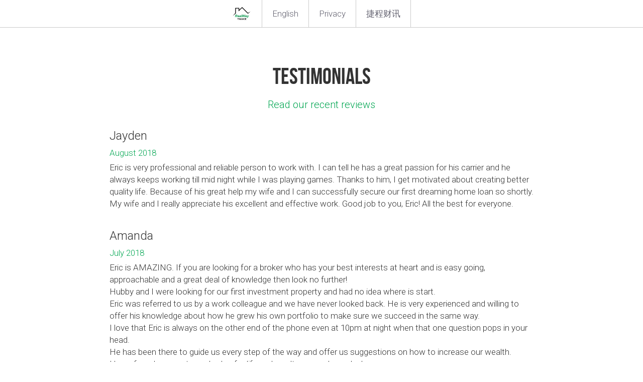

--- FILE ---
content_type: text/html; charset=utf-8
request_url: https://www.realwayfinance.com.au/reviews
body_size: 63316
content:
<!-- Powered by Strikingly.com 4 (1) Nov 10, 2025 at 01:45-->
<!DOCTYPE html>
<html itemscope itemtype='http://schema.org/WebPage' lang='en' xmlns:og='http://ogp.me/ns#' xmlns='http://www.w3.org/1999/xhtml'>
<head>
<title>Reviews - RealWay Finance</title>
<!-- removing_gon has activated 100%, so we add not_removing_gon rollout for specific user -->
<style>#s-content.s-font-body-roboto .s-font-body{font-family:roboto,helvetica,sans-serif}#s-content.s-font-title-bebas-neue .s-font-title{font-family:"bebas neue",bebas,helvetica,sans-serif}#s-content.s-font-heading-roboto .s-font-heading{font-family:roboto,helvetica,sans-serif}</style>
  <script>
//<![CDATA[
window.$S={};$S.app_instances=[];$S.nav=[{"name":"\/english","uid":"a01602d5-58ed-4059-b901-9ed42eb01835","memberOnly":false,"hasPassword":false,"isHomePage":true},{"name":"\/1","uid":"0b6e5785-95a8-4aad-be05-02f96ad8374a","memberOnly":false,"hasPassword":false,"isHomePage":false},{"name":"\/media","uid":"c14efd8d-b8d5-4e7a-b260-1fae9769ceca","memberOnly":false,"hasPassword":false,"isHomePage":false},{"name":"\/reviews","uid":"b2f71259-c58b-4e3b-b9b8-da1fae017b6f","memberOnly":false,"hasPassword":false,"isHomePage":false}];$S.conf={"SUPPORTED_CURRENCY":[{"code":"AED","symbol":"\u062f.\u0625","decimal":".","thousand":",","precision":2,"name":"United Arab Emirates Dirham"},{"code":"AFN","symbol":"\u060b","decimal":".","thousand":",","precision":2,"name":"Afghan afghani"},{"code":"ALL","symbol":"Lek","decimal":",","thousand":".","precision":2,"name":"Albanian lek"},{"code":"AMD","symbol":"\u058f","decimal":",","thousand":".","precision":2,"name":"Armenian dram"},{"code":"ANG","symbol":"\u0192","decimal":",","thousand":".","precision":2,"name":"Netherlands Antillean guilder"},{"code":"AOA","symbol":"Kz","decimal":",","thousand":".","precision":2,"name":"Angolan kwanza"},{"code":"ARS","symbol":"$","decimal":",","thousand":".","precision":2,"name":"Argentine peso"},{"code":"AUD","symbol":"A$","decimal":".","thousand":" ","precision":2,"name":"Australian Dollar"},{"code":"AWG","symbol":"\u0192","decimal":".","thousand":",","precision":2,"name":"Aruban florin"},{"code":"AZN","symbol":"\u20bc","decimal":".","thousand":",","precision":2,"name":"Azerbaijani Manat"},{"code":"BAM","symbol":"KM","decimal":",","thousand":".","precision":2,"name":"Bosnia and Herzegovina convertible mark"},{"code":"BBD","symbol":"$","decimal":".","thousand":",","precision":2,"name":"Barbadian dollar"},{"code":"BDT","symbol":"Tk","decimal":".","thousand":",","precision":2,"name":"Bangladeshi Taka"},{"code":"BGN","symbol":"\u043b\u0432","decimal":",","thousand":".","precision":2,"name":"Bulgarian lev"},{"code":"BHD","symbol":"\u062f.\u0628","decimal":".","thousand":",","precision":3,"name":"Bahraini dinar"},{"code":"BIF","symbol":"FBu","decimal":".","thousand":",","precision":0,"name":"Burundian franc"},{"code":"BMD","symbol":"$","decimal":".","thousand":",","precision":2,"name":"Bermudian dollar"},{"code":"BND","symbol":"$","decimal":".","thousand":",","precision":2,"name":"Brunei dollar"},{"code":"BOB","symbol":"$b","decimal":",","thousand":".","precision":2,"name":"Bolivian boliviano"},{"code":"BRL","symbol":"R$","decimal":",","thousand":".","precision":2,"name":"Brazilian Real","format":"%s %v"},{"code":"BSD","symbol":"$","decimal":".","thousand":",","precision":2,"name":"Bahamian dollar"},{"code":"BTN","symbol":"Nu.","decimal":".","thousand":",","precision":2,"name":"Bhutanese ngultrum"},{"code":"BWP","symbol":"P","decimal":".","thousand":",","precision":2,"name":"Botswana pula"},{"code":"BYN","symbol":"Br","decimal":".","thousand":",","precision":2,"name":"Belarusian ruble"},{"code":"BZD","symbol":"BZ$","decimal":".","thousand":",","precision":2,"name":"Belize dollar"},{"code":"CAD","symbol":"$","decimal":".","thousand":",","precision":2,"name":"Canadian Dollar"},{"code":"CDF","symbol":"FC","decimal":".","thousand":",","precision":2,"name":"Congolese franc"},{"code":"CHF","symbol":"CHF","decimal":".","thousand":"'","precision":2,"name":"Swiss Franc","format":"%s %v"},{"code":"CLP","symbol":"$","decimal":"","thousand":".","precision":0,"name":"Chilean Peso"},{"code":"CNY","symbol":"\u00a5","decimal":".","thousand":",","precision":2,"name":"Chinese Yuan"},{"code":"CRC","symbol":"\u20a1","decimal":",","thousand":".","precision":2,"name":"Costa Rican col\u00f3n"},{"code":"CUP","symbol":"$","decimal":".","thousand":",","precision":2,"name":"Cuban peso"},{"code":"CVE","symbol":"$","decimal":".","thousand":",","precision":2,"name":"Cape Verdean escudo"},{"code":"CZK","symbol":"K\u010d","decimal":",","thousand":".","precision":2,"name":"Czech Koruna","format":"%v %s"},{"code":"DJF","symbol":"Fdj","decimal":".","thousand":",","precision":0,"name":"Djiboutian franc"},{"code":"DKK","symbol":"kr","decimal":".","thousand":",","precision":2,"name":"Danish Krone","format":"%v %s"},{"code":"DOP","symbol":"RD$","decimal":".","thousand":",","precision":2,"name":"Dominican peso"},{"code":"DZD","symbol":"\u062f\u062c","decimal":",","thousand":".","precision":2,"name":"Algerian dinar"},{"code":"EGP","symbol":"E\u00a3","decimal":".","thousand":",","precision":2,"name":"Egyptian pound"},{"code":"ERN","symbol":"Nkf","decimal":".","thousand":",","precision":2,"name":"Eritrean nakfa"},{"code":"ETB","symbol":"Br","decimal":".","thousand":",","precision":2,"name":"Ethiopian birr"},{"code":"EUR","symbol":"\u20ac","decimal":",","thousand":".","precision":2,"name":"Euro","format":"%v %s"},{"code":"FJD","symbol":"$","decimal":".","thousand":",","precision":2,"name":"Fijian dollar"},{"code":"FKP","symbol":"\u00a3","decimal":".","thousand":",","precision":2,"name":"Falkland Islands pound"},{"code":"GBP","symbol":"\u00a3","decimal":".","thousand":",","precision":2,"name":"British Pound"},{"code":"GEL","symbol":"\u10da","decimal":",","thousand":".","precision":2,"name":"Georgian lari"},{"code":"GGP","symbol":"\u00a3","decimal":".","thousand":",","precision":2,"name":"Guernsey pound"},{"code":"GHS","symbol":"GH\u20b5","decimal":".","thousand":",","precision":2,"name":"Ghanaian cedi"},{"code":"GIP","symbol":"\u00a3","decimal":".","thousand":",","precision":2,"name":"Gibraltar pound"},{"code":"GMD","symbol":"D","decimal":".","thousand":",","precision":2,"name":"Gambian dalasi"},{"code":"GNF","symbol":"\u20a3","decimal":".","thousand":",","precision":0,"name":"Guinean franc"},{"code":"GTQ","symbol":"Q","decimal":".","thousand":",","precision":2,"name":"Guatemalan quetzal"},{"code":"GYD","symbol":"G$","decimal":".","thousand":",","precision":2,"name":"Guyanese dollar"},{"code":"HKD","symbol":"HK$","decimal":".","thousand":",","precision":2,"name":"Hong Kong Dollar"},{"code":"HNL","symbol":"L","decimal":".","thousand":",","precision":2,"name":"Honduran lempira"},{"code":"HRK","symbol":"kn","decimal":".","thousand":",","precision":2,"name":"Croatian kuna"},{"code":"HTG","symbol":"G","decimal":".","thousand":",","precision":2,"name":"Haitian gourde"},{"code":"HUF","symbol":"Ft","decimal":"","thousand":",","precision":0,"name":"Hungarian Forint","format":"%v %s"},{"code":"ILS","symbol":"\u20aa","decimal":".","thousand":",","precision":2,"name":"Israeli New Shekel"},{"code":"IMP","symbol":"\u00a3","decimal":".","thousand":",","precision":2,"name":"Isle of Man pound"},{"code":"INR","symbol":"\u20b9","decimal":".","thousand":",","precision":2,"name":"Indian Rupee"},{"code":"IQD","symbol":"\u062f.\u0639","decimal":".","thousand":",","precision":3,"name":"Iraqi dinar"},{"code":"IRR","symbol":"\u062a\u0648\u0645\u0627\u0646","decimal":".","thousand":",","precision":2,"name":"Iranian rial"},{"code":"ISK","symbol":"kr","decimal":",","thousand":".","precision":2,"name":"Icelandic kr\u00f3na"},{"code":"JEP","symbol":"\u00a3","decimal":".","thousand":",","precision":2,"name":"Jersey pound"},{"code":"JMD","symbol":"J$","decimal":".","thousand":",","precision":2,"name":"Jamaican Dollar"},{"code":"JOD","symbol":"JD","decimal":".","thousand":",","precision":3,"name":"Jordanian Dinar"},{"code":"JPY","symbol":"\u00a5","decimal":"","thousand":",","precision":0,"name":"Japanese Yen","format":"%s %v"},{"code":"KES","symbol":"KSh","decimal":".","thousand":",","precision":2,"name":"Kenyan shilling"},{"code":"KGS","symbol":"\u043b\u0432","decimal":",","thousand":".","precision":2,"name":"Kyrgyzstani som"},{"code":"KHR","symbol":"\u17db","decimal":".","thousand":",","precision":2,"name":"Cambodian riel"},{"code":"KMF","symbol":"CF","decimal":".","thousand":",","precision":0,"name":"Comorian franc"},{"code":"KPW","symbol":"\u20a9","decimal":".","thousand":",","precision":2,"name":"North Korean won"},{"code":"KRW","symbol":"\uc6d0","decimal":"","thousand":",","precision":0,"name":"South Korean Won","format":"%v %s"},{"code":"KWD","symbol":"\u062f.\u0643","decimal":".","thousand":",","precision":3,"name":"Kuwait dinar"},{"code":"KYD","symbol":"CI$","decimal":".","thousand":",","precision":2,"name":"Cayman Islands dollar"},{"code":"KZT","symbol":"\u20b8","decimal":",","thousand":".","precision":2,"name":"Kazakhstani tenge"},{"code":"LBP","symbol":"LL","decimal":".","thousand":",","precision":2,"name":"Lebanese pound"},{"code":"LKR","symbol":"\u20a8","decimal":".","thousand":",","precision":2,"name":"Sri Lankan rupee"},{"code":"LRD","symbol":"LR$","decimal":".","thousand":",","precision":2,"name":"Liberian dollar"},{"code":"LSL","symbol":"M","decimal":".","thousand":",","precision":2,"name":"Lesotho loti"},{"code":"LYD","symbol":"LD","decimal":".","thousand":",","precision":3,"name":"Libyan dinar"},{"code":"MAD","symbol":"\u062f.\u0645.","decimal":",","thousand":".","precision":2,"name":"Moroccan dirham"},{"code":"MDL","symbol":"L","decimal":",","thousand":".","precision":2,"name":"Moldovan leu"},{"code":"MGA","symbol":"Ar","decimal":".","thousand":",","precision":0,"name":"Malagasy ariary"},{"code":"MKD","symbol":"\u0434\u0435\u043d","decimal":",","thousand":".","precision":2,"name":"Macedonian denar"},{"code":"MMK","symbol":"Ks","decimal":".","thousand":",","precision":2,"name":"Myanmar kyat"},{"code":"MNT","symbol":"\u20ae","decimal":".","thousand":",","precision":2,"name":"Mongolian tugrik"},{"code":"MOP","symbol":"MOP$","decimal":".","thousand":",","precision":2,"name":"Macanese pataca"},{"code":"MRO","symbol":"UM","decimal":".","thousand":",","precision":2,"name":"Mauritanian Ouguiya"},{"code":"MRU","symbol":"UM","decimal":".","thousand":",","precision":2,"name":"Mauritanian ouguiya"},{"code":"MUR","symbol":"\u20a8","decimal":".","thousand":",","precision":2,"name":"Mauritian rupee"},{"code":"MVR","symbol":"Rf","decimal":".","thousand":",","precision":2,"name":"Maldivian rufiyaa"},{"code":"MWK","symbol":"K","decimal":".","thousand":",","precision":2,"name":"Malawian kwacha"},{"code":"MXN","symbol":"$","decimal":".","thousand":",","precision":2,"name":"Mexican Peso"},{"code":"MYR","symbol":"RM","decimal":".","thousand":",","precision":2,"name":"Malaysian Ringgit"},{"code":"MZN","symbol":"MT","decimal":",","thousand":".","precision":2,"name":"Mozambican metical"},{"code":"NAD","symbol":"N$","decimal":".","thousand":",","precision":2,"name":"Namibian dollar"},{"code":"NGN","symbol":"\u20a6","decimal":".","thousand":",","precision":2,"name":"Nigerian naira"},{"code":"NIO","symbol":"C$","decimal":".","thousand":",","precision":2,"name":"Nicaraguan c\u00f3rdoba"},{"code":"NOK","symbol":"kr","decimal":",","thousand":".","precision":2,"name":"Norwegian Krone","format":"%v %s"},{"code":"NPR","symbol":"\u20a8","decimal":".","thousand":",","precision":2,"name":"Nepalese rupee"},{"code":"NZD","symbol":"$","decimal":".","thousand":",","precision":2,"name":"New Zealand Dollar"},{"code":"OMR","symbol":"\u0631.\u0639.","decimal":".","thousand":",","precision":3,"name":"Omani rial"},{"code":"PAB","symbol":"B\/.","decimal":".","thousand":",","precision":2,"name":"Panamanian balboa"},{"code":"PEN","symbol":"S\/.","decimal":".","thousand":",","precision":2,"name":"Peruvian Sol"},{"code":"PGK","symbol":"K","decimal":".","thousand":",","precision":2,"name":"Papua New Guinean kina"},{"code":"PHP","symbol":"\u20b1","decimal":".","thousand":",","precision":2,"name":"Philippine Peso"},{"code":"PKR","symbol":"\u20a8","decimal":".","thousand":",","precision":2,"name":"Pakistani rupee"},{"code":"PLN","symbol":"z\u0142","decimal":",","thousand":" ","precision":2,"name":"Polish Zloty","format":"%v %s"},{"code":"PYG","symbol":"\u20b2","decimal":",","thousand":".","precision":0,"name":"Paraguayan guaran\u00ed"},{"code":"QAR","symbol":"\u0631.\u0642","decimal":".","thousand":",","precision":2,"name":"Qatari riyal"},{"code":"RON","symbol":"lei","decimal":",","thousand":".","precision":2,"name":"Romanian leu"},{"code":"RSD","symbol":"\u0434\u0438\u043d","decimal":",","thousand":".","precision":2,"name":"Serbian dinar"},{"code":"RUB","symbol":"\u20bd","decimal":",","thousand":".","precision":2,"name":"Russian Ruble","format":"%v %s"},{"code":"RWF","symbol":"FRw","decimal":".","thousand":",","precision":0,"name":"Rwandan franc"},{"code":"SAR","symbol":"\u0631.\u0633","decimal":".","thousand":",","precision":2,"name":"Saudi Arabian riyal"},{"code":"SBD","symbol":"SI$","decimal":".","thousand":",","precision":2,"name":"Solomon Islands dollar"},{"code":"SCR","symbol":"SRe","decimal":".","thousand":",","precision":2,"name":"Seychellois rupee"},{"code":"SDG","symbol":"SDG","decimal":".","thousand":",","precision":2,"name":"Sudanese pound"},{"code":"SEK","symbol":"kr","decimal":".","thousand":" ","precision":2,"name":"Swedish Krona","format":"%v %s"},{"code":"SGD","symbol":"S$","decimal":".","thousand":",","precision":2,"name":"Singapore Dollar"},{"code":"SHP","symbol":"\u00a3","decimal":".","thousand":",","precision":2,"name":"Saint Helena pound"},{"code":"SLL","symbol":"Le","decimal":".","thousand":",","precision":2,"name":"Sierra Leonean leone"},{"code":"SOS","symbol":"S","decimal":".","thousand":",","precision":2,"name":"Somali shilling"},{"code":"SRD","symbol":"$","decimal":",","thousand":".","precision":2,"name":"Surinamese dollar"},{"code":"SSP","symbol":"SS\u00a3","decimal":".","thousand":",","precision":2,"name":"South Sudanese pound"},{"code":"STD","symbol":"Db","decimal":".","thousand":",","precision":2,"name":"Sao Tomean Dobra"},{"code":"STN","symbol":"Db","decimal":".","thousand":",","precision":2,"name":"S\u00e3o Tom\u00e9 and Pr\u00edncipe dobra"},{"code":"SYP","symbol":"LS","decimal":".","thousand":",","precision":2,"name":"Syrian pound"},{"code":"SZL","symbol":"E","decimal":".","thousand":",","precision":2,"name":"Swazi lilangeni"},{"code":"THB","symbol":"\u0e3f","decimal":".","thousand":",","precision":2,"name":"Thai Baht"},{"code":"TJS","symbol":"SM","decimal":".","thousand":",","precision":2,"name":"Tajikistani somoni"},{"code":"TMT","symbol":"T","decimal":".","thousand":",","precision":2,"name":"Turkmenistan manat"},{"code":"TND","symbol":"\u062f.\u062a","decimal":".","thousand":",","precision":3,"name":"Tunisian dinar"},{"code":"TOP","symbol":"T$","decimal":".","thousand":",","precision":2,"name":"Tongan pa\u02bbanga"},{"code":"TRY","symbol":"\u20ba","decimal":".","thousand":",","precision":2,"name":"Turkish lira"},{"code":"TTD","symbol":"TT$","decimal":".","thousand":",","precision":2,"name":"Trinidad and Tobago dollar"},{"code":"TWD","symbol":"NT$","decimal":"","thousand":",","precision":0,"name":"New Taiwan Dollar"},{"code":"TZS","symbol":"Tsh","decimal":".","thousand":",","precision":2,"name":"Tanzanian shilling"},{"code":"UAH","symbol":"\u20b4","decimal":".","thousand":",","precision":2,"name":"Ukrainian hryvnia"},{"code":"UGX","symbol":"USh","decimal":".","thousand":",","precision":2,"name":"Ugandan shilling"},{"code":"USD","symbol":"$","decimal":".","thousand":",","precision":2,"name":"United States Dollar"},{"code":"UYU","symbol":"$U","decimal":",","thousand":".","precision":2,"name":"Uruguayan peso"},{"code":"UZS","symbol":"\u043b\u0432","decimal":",","thousand":".","precision":2,"name":"Uzbekistani so\u02bbm"},{"code":"VES","symbol":"Bs.S.","decimal":".","thousand":",","precision":2,"name":"Venezuelan bol\u00edvar soberano"},{"code":"VUV","symbol":"VT","decimal":".","thousand":",","precision":0,"name":"Vanuatu vatu"},{"code":"WST","symbol":"WS$","decimal":".","thousand":",","precision":2,"name":"Samoan t\u0101l\u0101"},{"code":"XAF","symbol":"FCFA","decimal":".","thousand":",","precision":0,"name":"Central African CFA franc"},{"code":"XCD","symbol":"EC$","decimal":".","thousand":",","precision":2,"name":"East Caribbean dollar"},{"code":"XDR","symbol":"SDR","decimal":".","thousand":"","precision":0,"name":"Special drawing rights"},{"code":"XOF","symbol":"CFA","decimal":".","thousand":",","precision":0,"name":"West African CFA franc"},{"code":"XPF","symbol":"\u20a3","decimal":".","thousand":",","precision":0,"name":"CFP franc"},{"code":"YER","symbol":"\u0631.\u064a","decimal":".","thousand":",","precision":2,"name":"Yemeni rial"},{"code":"ZAR","symbol":"R","decimal":".","thousand":",","precision":2,"name":"South African Rand"},{"code":"ZMW","symbol":"K","decimal":",","thousand":".","precision":2,"name":"Zambian kwacha"},{"code":"IDR","symbol":"Rp ","decimal":"","thousand":".","precision":0,"name":"Indonesian Rupiah"},{"code":"VND","symbol":"\u20ab","decimal":"","thousand":".","precision":0,"name":"Vietnamese Dong","format":"%v%s"},{"code":"LAK","symbol":"\u20ad","decimal":".","thousand":",","precision":2,"name":"Lao kip"},{"code":"COP","symbol":"$","decimal":".","thousand":",","precision":0,"name":"Colombian Peso"}],"pages_show_static_path":"https:\/\/static-assets.strikinglycdn.com\/pages_show_static-bc1f19a55f2b44d4730b53552286eb27fea2e9da8282fb2743c9147c736f5092.js","keenio_collection":"strikingly_pageviews","keenio_collection_sharding":"strikingly_pageviews-10900001-11000000","keenio_pbs_impression_collection":"strikingly_pbs_impression","keenio_pbs_conversion_collection":"strikingly_pbs_conversion","keenio_pageservice_imageshare_collection":"strikingly_pageservice_imageshare","keenio_page_socialshare_collection":"strikingly_page_socialshare","keenio_page_framing_collection":"strikingly_page_framing","keenio_file_download_collection":"strikingly_file_download","keenio_ecommerce_buyer_landing":"strikingly_ecommerce_buyer_landing","keenio_ecommerce_buyer_viewed_checkout_dialog":"strikingly_ecommerce_buyer_viewed_checkout_dialog","keenio_ecommerce_buyer_completed_shipping_address":"strikingly_ecommerce_buyer_completed_shipping_address","keenio_ecommerce_buyer_selected_payment_method":"strikingly_ecommerce_buyer_selected_payment_method","keenio_ecommerce_buyer_canceled_order":"strikingly_ecommerce_buyer_canceled_order","keenio_ecommerce_buyer_added_item_to_cart":"strikingly_ecommerce_buyer_added_item_to_cart","keenio_events_collection":"strikingly_events","is_screenshot_rendering":false,"ecommerce_stripe_alipay":false,"headless_render":null,"wx_instant_follow":false,"is_google_analytics_enabled":true,"is_strikingly_analytics_enabled":true,"is_from_site_to_app":false,"is_weitie":false,"weitie_post_id":null,"weitie_meta_info":null,"weitie_slogan":"\u65e0\u9700\u6ce8\u518c\u7684\u53d1\u5e16\u795e\u5668","gdpr_compliance_feature":false,"strikingly_live_chat_settings":null,"FACEBOOK_APP_ID":"138736959550286","FACEBOOK_PERMS":"email"};$S.fonts=null;$S.live_site=true;$S.user_meta={"user_type":"","live_chat_branding":false,"oneClickShareInfo":null};$S.global_conf={"premium_apps":["HtmlApp","EcwidApp","MailChimpApp","CeleryApp","LocuApp"],"environment":"production","env":"production","host_suffix":"strikingly.com","asset_url":"https:\/\/static-assets.strikinglycdn.com","locale":"en","in_china":false,"country_code":null,"browser_locale":null,"is_sxl":false,"china_optimization":false,"enable_live_chat":true,"enable_internal_footer_layout":["33212390","11376106","13075825","12954266","11479862","28250243","28142805","28250455","28250492","23063547","28250512","23063531","28250538","28250791","23063511","28250526","28250588","28250582","28250575","28250570","23063556","28250565","13128850","13075827","13033035","13107039","12989659","12954536","13029321","12967243","12935703","13128849","189186","23559408","22317661","23559972","23559402","23559419","23559961","23559424","23568836","23559400","23559427","23559394","23559955","23559949","23568824","23559953","22317663","13032471","13070869","13107041","13100761","13100763","13039483","12989656","12935476","13029732","13070868","13115975","13115977","12967468"],"user_image_cdn":{"qn":"\/\/user-assets.sxlcdn.com","s":"\/\/custom-images.strikinglycdn.com"},"GROWINGIO_API_KEY":null,"BAIDU_API_KEY":null,"SEGMENTIO_API_KEY":"eb3txa37hi","FACEBOOK_APP_ID":"138736959550286","WECHAT_APP_ID":null,"WECHAT_MP_APP_ID":"","KEEN_IO_PROJECT_ID":"5317e03605cd66236a000002","KEEN_IO_WRITE_KEY":"[base64]","FIREBASE_URL":"bobcat.firebaseIO.com","CLOUDINARY_CLOUD_NAME":"hrscywv4p","CLOUDINARY_PRESET":"oxbxiyxl","rollout":{"background_for_all_sections":false,"crm_livechat":true,"stripe_payer_email":false,"stripe_alipay":true,"stripe_wechatpay":true,"stripe_afterpay":true,"stripe_klarna":true,"paynow_unionpay":true,"tw_payment_registration_upgrade":true,"new_checkout_design":true,"checkout_form_integration":true,"s6_feature":true,"customize_image_appearance":true,"advanced_section_layout_setting":true,"google_invisible_recaptcha":true,"invisible_hcaptcha":false,"show_dummy_data_in_editor":true,"show_dummy_data_in_cro_editor":true,"mobile_editor_2023":true,"mobile_editor_2023_part3":true,"vertical_alignment_2023":true,"portfolio_region_options":false,"domain_connection_v2":true,"new_blog_editor":true,"new_blog_editor_disabled":false,"draft_editor":true,"disable_draft_editor":false,"new_blog_layout":true,"new_store_layout":true,"gallery_section_2021":true,"strikingly_618":false,"nav_2021":true,"can_use_section_default_format":true,"can_use_section_text_align":true,"section_improvements_part1":true,"nav_2021_off":false,"nav_2023":true,"delay_gon":false,"shake_ssr_gon":false,"feature_list_2023":true,"pbs_i18n":true,"support_sca":false,"dlz_badge":false,"show_kickstart_entry_in_dashboard_support_widget":true,"need_html_custom_code_review":true,"has_hydrated_sections":false,"show_support_widget_in_live_site":false,"wechat_sharing":false,"new_wechat_oauth":false,"midtrans_payments":false,"pbs_variation_b":true,"all_currencies":true,"language_region_redirect_options":false,"portfolio_addon_items":false,"custom_review_v2":false},"cookie_categories":{"necessary":["_claim_popup_ref","member_name","authenticationToken","_pbs_i18n_ab_test","__strk_cookie_notification","__is_open_strk_necessary_cookie","__is_open_strk_analytics_cookie","__is_open_strk_preferences_cookie","site_id","crm_chat_token","authenticationToken","member_id","page_nocache","page_password","page_password_uid","return_path_after_verification","return_path_after_page_verification","is_submitted_all"],"preferences":["__strk_cookie_comment_name","__strk_cookie_comment_email"],"analytics":["__strk_session_id"]},"WEITIE_APP_ID":null,"WEITIE_MP_APP_ID":null,"BUGSNAG_FE_API_KEY":"","BUGSNAG_FE_JS_RELEASE_STAGE":"production","google":{"recaptcha_v2_client_key":"6LeRypQbAAAAAGgaIHIak2L7UaH4Mm3iS6Tpp7vY","recaptcha_v2_invisible_client_key":"6LdmtBYdAAAAAJmE1hETf4IHoUqXQaFuJxZPO8tW"},"hcaptcha":{"hcaptcha_checkbox_key":"cd7ccab0-57ca-49aa-98ac-db26473a942a","hcaptcha_invisible_key":"65400c5a-c122-4648-971c-9f7e931cd872"},"kickstart_locale_selection":{"en":"100","de":"100","es":"100","fr":"100","it":"100","nl":"100","pt-BR":"100","fi":"100","no":"100","sv":"100","pl":"100","cs":"100","ro":"100","ar":"100","id":"100","vi":"0","ja":"100","zh-CN":"100","zh-TW":"100"},"honeypot":"f8ae545c"};$S.country_list={"europe":{"name":"Europe","continent":"europe"},"asia":{"name":"Asia","continent":"asia"},"northamerica":{"name":"North America","continent":"northamerica"},"southamerica":{"name":"South America","continent":"southamerica"},"australia":{"name":"Australia","continent":"australia"},"antarctica":{"name":"Antarctica","continent":"antarctica"},"africa":{"name":"Africa","continent":"africa"},"ad":{"name":"Andorra","continent":"europe"},"ae":{"name":"United Arab Emirates","continent":"asia"},"af":{"name":"Afghanistan","continent":"asia"},"ag":{"name":"Antigua and Barbuda","continent":"northamerica"},"ai":{"name":"Anguilla","continent":"northamerica"},"al":{"name":"Albania","continent":"europe"},"am":{"name":"Armenia","continent":"asia"},"an":{"name":"Netherlands Antilles","continent":"northamerica"},"ao":{"name":"Angola","continent":"africa"},"aq":{"name":"Antarctica","continent":"antarctica"},"ar":{"name":"Argentina","continent":"southamerica"},"as":{"name":"American Samoa","continent":"australia"},"at":{"name":"Austria","continent":"europe"},"au":{"name":"Australia","continent":"australia"},"aw":{"name":"Aruba","continent":"northamerica"},"ax":{"name":"\u00c5land Islands","continent":"europe"},"az":{"name":"Azerbaijan","continent":"asia"},"ba":{"name":"Bosnia and Herzegovina","continent":"europe"},"bb":{"name":"Barbados","continent":"northamerica"},"bd":{"name":"Bangladesh","continent":"asia"},"be":{"name":"Belgium","continent":"europe"},"bf":{"name":"Burkina Faso","continent":"africa"},"bg":{"name":"Bulgaria","continent":"europe"},"bh":{"name":"Bahrain","continent":"asia"},"bi":{"name":"Burundi","continent":"africa"},"bj":{"name":"Benin","continent":"africa"},"bl":{"name":"Saint Barth\u00e9lemy","continent":"northamerica"},"bm":{"name":"Bermuda","continent":"northamerica"},"bn":{"name":"Brunei Darussalam","continent":"asia"},"bo":{"name":"Bolivia","continent":"southamerica"},"bq":{"name":"Bonaire, Sint Eustatius and Saba","continent":"northamerica"},"br":{"name":"Brazil","continent":"southamerica"},"bs":{"name":"Bahamas","continent":"northamerica"},"bt":{"name":"Bhutan","continent":"asia"},"bv":{"name":"Bouvet Island","continent":"antarctica"},"bw":{"name":"Botswana","continent":"africa"},"by":{"name":"Belarus","continent":"europe"},"bz":{"name":"Belize","continent":"northamerica"},"ca":{"name":"Canada","continent":"northamerica"},"cc":{"name":"Cocos (Keeling) Islands","continent":"asia"},"cd":{"name":"Congo, The Democratic Republic Of The","continent":"africa"},"cf":{"name":"Central African Republic","continent":"africa"},"cg":{"name":"Congo","continent":"africa"},"ch":{"name":"Switzerland","continent":"europe"},"ci":{"name":"C\u00f4te D'Ivoire","continent":"africa"},"ck":{"name":"Cook Islands","continent":"australia"},"cl":{"name":"Chile","continent":"southamerica"},"cm":{"name":"Cameroon","continent":"africa"},"cn":{"name":"China","continent":"asia"},"co":{"name":"Colombia","continent":"southamerica"},"cr":{"name":"Costa Rica","continent":"northamerica"},"cu":{"name":"Cuba","continent":"northamerica"},"cv":{"name":"Cape Verde","continent":"africa"},"cw":{"name":"Cura\u00e7ao","continent":"northamerica"},"cx":{"name":"Christmas Island","continent":"asia"},"cy":{"name":"Cyprus","continent":"asia"},"cz":{"name":"Czech Republic","continent":"europe"},"de":{"name":"Germany","continent":"europe"},"dj":{"name":"Djibouti","continent":"africa"},"dk":{"name":"Denmark","continent":"europe"},"dm":{"name":"Dominica","continent":"northamerica"},"do":{"name":"Dominican Republic","continent":"northamerica"},"dz":{"name":"Algeria","continent":"africa"},"ec":{"name":"Ecuador","continent":"southamerica"},"ee":{"name":"Estonia","continent":"europe"},"eg":{"name":"Egypt","continent":"africa"},"eh":{"name":"Western Sahara","continent":"africa"},"er":{"name":"Eritrea","continent":"africa"},"es":{"name":"Spain","continent":"europe"},"et":{"name":"Ethiopia","continent":"africa"},"fi":{"name":"Finland","continent":"europe"},"fj":{"name":"Fiji","continent":"australia"},"fk":{"name":"Falkland Islands (Malvinas)","continent":"southamerica"},"fm":{"name":"Micronesia, Federated States Of","continent":"australia"},"fo":{"name":"Faroe Islands","continent":"europe"},"fr":{"name":"France","continent":"europe"},"ga":{"name":"Gabon","continent":"africa"},"gb":{"name":"United Kingdom","continent":"europe"},"gd":{"name":"Grenada","continent":"northamerica"},"ge":{"name":"Georgia","continent":"asia"},"gf":{"name":"French Guiana","continent":"southamerica"},"gg":{"name":"Guernsey","continent":"europe"},"gh":{"name":"Ghana","continent":"africa"},"gi":{"name":"Gibraltar","continent":"europe"},"gl":{"name":"Greenland","continent":"northamerica"},"gm":{"name":"Gambia","continent":"africa"},"gn":{"name":"Guinea","continent":"africa"},"gp":{"name":"Guadeloupe","continent":"northamerica"},"gq":{"name":"Equatorial Guinea","continent":"africa"},"gr":{"name":"Greece","continent":"europe"},"gs":{"name":"South Georgia and the South Sandwich Islands","continent":"antarctica"},"gt":{"name":"Guatemala","continent":"northamerica"},"gu":{"name":"Guam","continent":"australia"},"gw":{"name":"Guinea-Bissau","continent":"africa"},"gy":{"name":"Guyana","continent":"southamerica"},"hk":{"name":"Hong Kong SAR China","continent":"asia"},"hm":{"name":"Heard and McDonald Islands","continent":"antarctica"},"hn":{"name":"Honduras","continent":"northamerica"},"hr":{"name":"Croatia","continent":"europe"},"ht":{"name":"Haiti","continent":"northamerica"},"hu":{"name":"Hungary","continent":"europe"},"id":{"name":"Indonesia","continent":"asia"},"ie":{"name":"Ireland","continent":"europe"},"il":{"name":"Israel","continent":"asia"},"im":{"name":"Isle of Man","continent":"europe"},"in":{"name":"India","continent":"asia"},"io":{"name":"British Indian Ocean Territory","continent":"asia"},"iq":{"name":"Iraq","continent":"asia"},"ir":{"name":"Iran, Islamic Republic Of","continent":"asia"},"is":{"name":"Iceland","continent":"europe"},"it":{"name":"Italy","continent":"europe"},"je":{"name":"Jersey","continent":"europe"},"jm":{"name":"Jamaica","continent":"northamerica"},"jo":{"name":"Jordan","continent":"asia"},"jp":{"name":"Japan","continent":"asia"},"ke":{"name":"Kenya","continent":"africa"},"kg":{"name":"Kyrgyzstan","continent":"asia"},"kh":{"name":"Cambodia","continent":"asia"},"ki":{"name":"Kiribati","continent":"australia"},"km":{"name":"Comoros","continent":"africa"},"kn":{"name":"Saint Kitts And Nevis","continent":"northamerica"},"kp":{"name":"Korea, Democratic People's Republic Of","continent":"asia"},"kr":{"name":"Korea, Republic of","continent":"asia"},"kw":{"name":"Kuwait","continent":"asia"},"ky":{"name":"Cayman Islands","continent":"northamerica"},"kz":{"name":"Kazakhstan","continent":"asia"},"la":{"name":"Lao People's Democratic Republic","continent":"asia"},"lb":{"name":"Lebanon","continent":"asia"},"lc":{"name":"Saint Lucia","continent":"northamerica"},"li":{"name":"Liechtenstein","continent":"europe"},"lk":{"name":"Sri Lanka","continent":"asia"},"lr":{"name":"Liberia","continent":"africa"},"ls":{"name":"Lesotho","continent":"africa"},"lt":{"name":"Lithuania","continent":"europe"},"lu":{"name":"Luxembourg","continent":"europe"},"lv":{"name":"Latvia","continent":"europe"},"ly":{"name":"Libya","continent":"africa"},"ma":{"name":"Morocco","continent":"africa"},"mc":{"name":"Monaco","continent":"europe"},"md":{"name":"Moldova, Republic of","continent":"europe"},"me":{"name":"Montenegro","continent":"europe"},"mf":{"name":"Saint Martin","continent":"northamerica"},"mg":{"name":"Madagascar","continent":"africa"},"mh":{"name":"Marshall Islands","continent":"australia"},"mk":{"name":"North Macedonia","continent":"europe"},"ml":{"name":"Mali","continent":"africa"},"mm":{"name":"Myanmar","continent":"asia"},"mn":{"name":"Mongolia","continent":"asia"},"mo":{"name":"Macao SAR China","continent":"asia"},"mp":{"name":"Northern Mariana Islands","continent":"australia"},"mq":{"name":"Martinique","continent":"northamerica"},"mr":{"name":"Mauritania","continent":"africa"},"ms":{"name":"Montserrat","continent":"northamerica"},"mt":{"name":"Malta","continent":"europe"},"mu":{"name":"Mauritius","continent":"africa"},"mv":{"name":"Maldives","continent":"asia"},"mw":{"name":"Malawi","continent":"africa"},"mx":{"name":"Mexico","continent":"northamerica"},"my":{"name":"Malaysia","continent":"asia"},"mz":{"name":"Mozambique","continent":"africa"},"na":{"name":"Namibia","continent":"africa"},"nc":{"name":"New Caledonia","continent":"australia"},"ne":{"name":"Niger","continent":"africa"},"nf":{"name":"Norfolk Island","continent":"australia"},"ng":{"name":"Nigeria","continent":"africa"},"ni":{"name":"Nicaragua","continent":"northamerica"},"nl":{"name":"Netherlands","continent":"europe"},"no":{"name":"Norway","continent":"europe"},"np":{"name":"Nepal","continent":"asia"},"nr":{"name":"Nauru","continent":"australia"},"nu":{"name":"Niue","continent":"australia"},"nz":{"name":"New Zealand","continent":"australia"},"om":{"name":"Oman","continent":"asia"},"pa":{"name":"Panama","continent":"northamerica"},"pe":{"name":"Peru","continent":"southamerica"},"pf":{"name":"French Polynesia","continent":"australia"},"pg":{"name":"Papua New Guinea","continent":"australia"},"ph":{"name":"Philippines","continent":"asia"},"pk":{"name":"Pakistan","continent":"asia"},"pl":{"name":"Poland","continent":"europe"},"pm":{"name":"Saint Pierre And Miquelon","continent":"northamerica"},"pn":{"name":"Pitcairn","continent":"australia"},"pr":{"name":"Puerto Rico","continent":"northamerica"},"ps":{"name":"Palestine, State of","continent":"asia"},"pt":{"name":"Portugal","continent":"europe"},"pw":{"name":"Palau","continent":"australia"},"py":{"name":"Paraguay","continent":"southamerica"},"qa":{"name":"Qatar","continent":"asia"},"re":{"name":"R\u00e9union","continent":"africa"},"ro":{"name":"Romania","continent":"europe"},"rs":{"name":"Serbia","continent":"europe"},"ru":{"name":"Russian Federation","continent":"europe"},"rw":{"name":"Rwanda","continent":"africa"},"sa":{"name":"Saudi Arabia","continent":"asia"},"sb":{"name":"Solomon Islands","continent":"australia"},"sc":{"name":"Seychelles","continent":"africa"},"sd":{"name":"Sudan","continent":"africa"},"se":{"name":"Sweden","continent":"europe"},"sg":{"name":"Singapore","continent":"asia"},"sh":{"name":"Saint Helena","continent":"africa"},"si":{"name":"Slovenia","continent":"europe"},"sj":{"name":"Svalbard And Jan Mayen","continent":"europe"},"sk":{"name":"Slovakia","continent":"europe"},"sl":{"name":"Sierra Leone","continent":"africa"},"sm":{"name":"San Marino","continent":"europe"},"sn":{"name":"Senegal","continent":"africa"},"so":{"name":"Somalia","continent":"africa"},"sr":{"name":"Suriname","continent":"southamerica"},"ss":{"name":"South Sudan","continent":"africa"},"st":{"name":"Sao Tome and Principe","continent":"africa"},"sv":{"name":"El Salvador","continent":"northamerica"},"sx":{"name":"Sint Maarten","continent":"northamerica"},"sy":{"name":"Syrian Arab Republic","continent":"asia"},"sz":{"name":"Swaziland","continent":"africa"},"tc":{"name":"Turks and Caicos Islands","continent":"northamerica"},"td":{"name":"Chad","continent":"africa"},"tf":{"name":"French Southern Territories","continent":"antarctica"},"tg":{"name":"Togo","continent":"africa"},"th":{"name":"Thailand","continent":"asia"},"tj":{"name":"Tajikistan","continent":"asia"},"tk":{"name":"Tokelau","continent":"australia"},"tl":{"name":"Timor-Leste","continent":"asia"},"tm":{"name":"Turkmenistan","continent":"asia"},"tn":{"name":"Tunisia","continent":"africa"},"to":{"name":"Tonga","continent":"australia"},"tr":{"name":"Turkey","continent":"europe"},"tt":{"name":"Trinidad and Tobago","continent":"northamerica"},"tv":{"name":"Tuvalu","continent":"australia"},"tw":{"name":"Taiwan","continent":"asia"},"tz":{"name":"Tanzania, United Republic of","continent":"africa"},"ua":{"name":"Ukraine","continent":"europe"},"ug":{"name":"Uganda","continent":"africa"},"um":{"name":"United States Minor Outlying Islands","continent":"australia"},"us":{"name":"United States","continent":"northamerica"},"uy":{"name":"Uruguay","continent":"southamerica"},"uz":{"name":"Uzbekistan","continent":"asia"},"va":{"name":"Holy See (Vatican City State)","continent":"europe"},"vc":{"name":"Saint Vincent And The Grenadines","continent":"northamerica"},"ve":{"name":"Venezuela, Bolivarian Republic of","continent":"southamerica"},"vg":{"name":"Virgin Islands, British","continent":"northamerica"},"vi":{"name":"Virgin Islands, U.S.","continent":"northamerica"},"vn":{"name":"Vietnam","continent":"asia"},"vu":{"name":"Vanuatu","continent":"australia"},"wf":{"name":"Wallis and Futuna","continent":"australia"},"ws":{"name":"Samoa","continent":"australia"},"ye":{"name":"Yemen","continent":"asia"},"yt":{"name":"Mayotte","continent":"africa"},"za":{"name":"South Africa","continent":"africa"},"zm":{"name":"Zambia","continent":"africa"},"zw":{"name":"Zimbabwe","continent":"africa"}};$S.state_list={"us":[{"name":"Alabama","abbr":"AL"},{"name":"Alaska","abbr":"AK"},{"name":"American Samoa","abbr":"AS"},{"name":"Arizona","abbr":"AZ"},{"name":"Arkansas","abbr":"AR"},{"name":"California","abbr":"CA"},{"name":"Colorado","abbr":"CO"},{"name":"Connecticut","abbr":"CT"},{"name":"Delaware","abbr":"DE"},{"name":"District of Columbia","abbr":"DC"},{"name":"Florida","abbr":"FL"},{"name":"Georgia","abbr":"GA"},{"name":"Guam","abbr":"GU"},{"name":"Hawaii","abbr":"HI"},{"name":"Idaho","abbr":"ID"},{"name":"Illinois","abbr":"IL"},{"name":"Indiana","abbr":"IN"},{"name":"Iowa","abbr":"IA"},{"name":"Kansas","abbr":"KS"},{"name":"Kentucky","abbr":"KY"},{"name":"Louisiana","abbr":"LA"},{"name":"Maine","abbr":"ME"},{"name":"Maryland","abbr":"MD"},{"name":"Massachusetts","abbr":"MA"},{"name":"Michigan","abbr":"MI"},{"name":"Minnesota","abbr":"MN"},{"name":"Mississippi","abbr":"MS"},{"name":"Missouri","abbr":"MO"},{"name":"Montana","abbr":"MT"},{"name":"Nebraska","abbr":"NE"},{"name":"Nevada","abbr":"NV"},{"name":"New Hampshire","abbr":"NH"},{"name":"New Jersey","abbr":"NJ"},{"name":"New Mexico","abbr":"NM"},{"name":"New York","abbr":"NY"},{"name":"North Carolina","abbr":"NC"},{"name":"North Dakota","abbr":"ND"},{"name":"Northern Mariana Islands","abbr":"MP"},{"name":"Ohio","abbr":"OH"},{"name":"Oklahoma","abbr":"OK"},{"name":"Oregon","abbr":"OR"},{"name":"Pennsylvania","abbr":"PA"},{"name":"Puerto Rico","abbr":"PR"},{"name":"Rhode Island","abbr":"RI"},{"name":"South Carolina","abbr":"SC"},{"name":"South Dakota","abbr":"SD"},{"name":"Tennessee","abbr":"TN"},{"name":"Texas","abbr":"TX"},{"name":"Utah","abbr":"UT"},{"name":"Vermont","abbr":"VT"},{"name":"Virgin Islands","abbr":"VI"},{"name":"Virginia","abbr":"VA"},{"name":"Washington","abbr":"WA"},{"name":"West Virginia","abbr":"WV"},{"name":"Wisconsin","abbr":"WI"},{"name":"Wyoming","abbr":"WY"}],"ca":[{"name":"Alberta","abbr":"AB"},{"name":"British Columbia","abbr":"BC"},{"name":"Manitoba","abbr":"MB"},{"name":"New Brunswick","abbr":"NB"},{"name":"Newfoundland and Labrador","abbr":"NL"},{"name":"Nova Scotia","abbr":"NS"},{"name":"Northwest Territories","abbr":"NT"},{"name":"Nunavut","abbr":"NU"},{"name":"Ontario","abbr":"ON"},{"name":"Prince Edward Island","abbr":"PE"},{"name":"Quebec","abbr":"QC"},{"name":"Saskatchewan","abbr":"SK"},{"name":"Yukon","abbr":"YT"}],"cn":[{"name":"Beijing","abbr":"Beijing"},{"name":"Tianjin","abbr":"Tianjin"},{"name":"Hebei","abbr":"Hebei"},{"name":"Shanxi","abbr":"Shanxi"},{"name":"Nei Mongol","abbr":"Nei Mongol"},{"name":"Liaoning","abbr":"Liaoning"},{"name":"Jilin","abbr":"Jilin"},{"name":"Heilongjiang","abbr":"Heilongjiang"},{"name":"Shanghai","abbr":"Shanghai"},{"name":"Jiangsu","abbr":"Jiangsu"},{"name":"Zhejiang","abbr":"Zhejiang"},{"name":"Anhui","abbr":"Anhui"},{"name":"Fujian","abbr":"Fujian"},{"name":"Jiangxi","abbr":"Jiangxi"},{"name":"Shandong","abbr":"Shandong"},{"name":"Henan","abbr":"Henan"},{"name":"Hubei","abbr":"Hubei"},{"name":"Hunan","abbr":"Hunan"},{"name":"Guangdong","abbr":"Guangdong"},{"name":"Guangxi","abbr":"Guangxi"},{"name":"Hainan","abbr":"Hainan"},{"name":"Chongqing","abbr":"Chongqing"},{"name":"Sichuan","abbr":"Sichuan"},{"name":"Guizhou","abbr":"Guizhou"},{"name":"Yunnan","abbr":"Yunnan"},{"name":"Xizang","abbr":"Xizang"},{"name":"Shaanxi","abbr":"Shaanxi"},{"name":"Gansu","abbr":"Gansu"},{"name":"Qinghai","abbr":"Qinghai"},{"name":"Ningxia","abbr":"Ningxia"},{"name":"Xinjiang","abbr":"Xinjiang"}]};$S.stores={"fonts_v2":[{"name":"bebas neue","fontType":"hosted","displayName":"Bebas Neue","cssValue":"\"bebas neue\", bebas, helvetica","settings":null,"hidden":false,"cssFallback":"sans-serif","disableBody":true,"isSuggested":true},{"name":"roboto","fontType":"google","displayName":"Roboto","cssValue":"roboto, helvetica","settings":{"weight":"300,700,300italic,700italic"},"hidden":false,"cssFallback":"sans-serif","disableBody":null,"isSuggested":true},{"name":"open sans","fontType":"google","displayName":"Open Sans","cssValue":"\"open sans\"","settings":{"weight":"300,regular,500,600,700,800,300italic,italic,500italic,600italic,700italic,800italic"},"hidden":false,"cssFallback":"sans-serif","disableBody":false,"isSuggested":false}],"showStatic":{"footerLogoSeoData":{"anchor_link":"https:\/\/www.strikingly.com\/?ref=logo\u0026permalink=realway\u0026custom_domain=www.realwayfinance.com.au\u0026utm_campaign=footer_pbs\u0026utm_content=https%3A%2F%2Fwww.realwayfinance.com.au%2F\u0026utm_medium=user_page\u0026utm_source=1162341\u0026utm_term=pbs_b","anchor_text":"How to build a website"},"isEditMode":false},"pageData":{"type":"Site","id":"f_f521277d-9c89-4de2-9d44-d2fb7bc580eb","defaultValue":null,"horizontal":false,"fixedSocialMedia":false,"new_page":true,"showMobileNav":true,"showCookieNotification":false,"useSectionDefaultFormat":true,"useSectionImprovementsPart1":true,"showTermsAndConditions":false,"showPrivacyPolicy":false,"activateGDPRCompliance":false,"multi_pages":true,"live_chat":false,"isFullScreenOnlyOneSection":true,"showNav":true,"showFooter":true,"showStrikinglyLogo":false,"showNavigationButtons":false,"showShoppingCartIcon":true,"showButtons":true,"navFont":"","titleFont":"bebas neue","logoFont":"","bodyFont":"roboto","buttonFont":"roboto","headingFont":"roboto","bodyFontWeight":null,"theme":"fresh","templateVariation":"","templatePreset":"","termsText":"RealWay Finance Pty Ltd, Privacy Policy, Oct 2018, Page 1 of 8\nPrivacy Policy\nRespecting your privacy\nWe respect your personal information, and this Privacy Policy explains how we handle it. The policy covers The policy covers RealWay Finance Pty Ltd ATF Seal Family Trust.\nThis Policy also includes our credit reporting policy, that is, it covers additional information on how we manage your personal information collected in connection with a credit application, or a credit facility. We refer to this credit-related information below as credit information.\nIf you are in a country that is a member of the European Economic Area (EEA), the EU General Data Protection Regulation 2016\/679 (\u2018GDPR\u2019) governs the way we collect, use, hold, process and disclose your personal information. Under the GDPR, we are a data controller. We make decisions on how and why your personal information is processed.\nWhat personal information do we collect and hold?\nGeneral information\nThe types of information that we collect and hold about you could include:\n\u2022 ID information such as your name, postal or email address, telephone numbers, and date of birth;\n\u2022 other contact details such as social media handles;\n\u2022 financial details such as your tax file number; and\n\u2022 other information we think is necessary.\nWhen the law authorises or requires us to collect information\nWe may collect information about you because we are required or authorised by law to collect it. There are laws which require us to collect personal information. For example, we require personal information to verify your identity under Australian Anti-Money Laundering law.\nWhat do we collect via your website activity?\nIf you\u2019re an internet customer of ours, we monitor your use of internet services to ensure we can verify you and can receive information from us, and to identify ways we can improve our services for you.\nIf you start but don\u2019t submit an on-line application, we can contact you using any of the contact details you\u2019ve supplied to offer help completing it. The information in applications will be kept temporarily then destroyed if the application is not completed.\nWe also know that some customers like to engage with us through social media channels. We may collect information about you when you interact with us through these channels. However, for all confidential matters, we\u2019ll ensure we interact with you via a secure forum.\nTo improve our services and products, we sometimes collect de-identified information from web users. That information could include IP addresses or geographical information to ensure your use of our web applications is secure.\nRealWay Finance Pty Ltd, Privacy Policy, Oct 2018, Page 2 of 8\nHow do we collect your personal information?\nHow we collect and hold your information\nUnless it\u2019s unreasonable or impracticable, we will try to collect personal information directly from you (referred to as \u2018solicited information\u2019). For this reason, it\u2019s important that you help us to do this and keep your contact details up-to-date.\nThere are a number of ways in which we may seek information from you. We might collect your information when you fill out a form with us, when you\u2019ve given us a call or used our website. We also find using electronic means, such as email or SMS, a convenient way to communicate with you and to verify your details1.\nHow we collect your information from other sources\nSometimes, we will collect information about you from other sources as the Privacy Act 1988 permits. We will do this only if it\u2019s reasonably necessary to do so, for example, where:\n\u2022 we collect information from third parties about the loan or lease made available to you arising out of the services we provide you;\n\u2022 we can\u2019t get hold of you and we rely on public information (for example, from public registers or social media) or made available by third parties) to update your contact details; or\n\u2022 we exchange information with your legal or financial advisers or other representatives.\nWhat if you don\u2019t want to provide us with your personal information?\nIf you don\u2019t provide your information to us, it may not be possible:\n\u2022 for us to give you the credit assistance you seek from us;\n\u2022 to assist in finding a loan or lease relevant to your circumstances;\n\u2022 verify your identity or protect against fraud; or\n\u2022 to let you know about other products or services that might be suitable for your financial needs.\nHow we collect and hold your credit information\nWe will collect your credit information in the course of you answering the enquiries we make of you relating to the credit assistance you seek from us. In addition to what we say above about collecting information from other sources, other main sources for collecting credit information are:\n\u2022 your co-loan applicants or co-borrowers;\n\u2022 your guarantors\/proposed guarantors;\n\u2022 your employer, accountant, real estate agent or other referees;\n\u2022 your agents and other representatives like the person who referred your business to us, your solicitors, conveyancers and settlement agents;\n\u2022 organisations that help us to process credit applications;\n\u2022 organisations that check the security you are offering such as valuers;\n\u2022 bodies that issue identification documents to help us check your identity; and\n\u2022 our service providers involved in helping us to process any application you make for credit through us.\nWhat do we do when we get information we didn\u2019t ask for?\nSometimes, people share information with us we haven\u2019t sought out (referred to as \u2018unsolicited information\u2019). Where we receive unsolicited personal information about you, we will check whether that information is reasonably necessary for our functions or activities. If it is, we\u2019ll handle this information the same way we do with other information we seek from you. If not, we\u2019ll ensure we do the right thing and destroy or de-identify it.\nWhen will we notify you that we have received your information?\nWhen we receive personal information from you directly, we\u2019ll take reasonable steps to notify you how and why we collected your information, who we may disclose it to and outline how you can access it, seek correction of it or make a complaint.\n1 However we\u2019ll never ask you for your security details in this way \u2013 if you are ever unsure, just contact us\nRealWay Finance Pty Ltd, Privacy Policy, Oct 2018, Page 3 of 8\nSometimes we collect your personal information from third parties. You may not be aware that we have done so. If we collect information that can be used to identify you, we will take reasonable steps to notify you of that collection.\nHow do we take care of your personal information?\nWe store information in different ways, including in paper and electronic form. The security of your personal information is important to us and we take reasonable steps to protect it from misuse, interference and loss, and from unauthorised access, modification or disclosure. Some of the ways we do this are:\n\u2022 document storage security policies;\n\u2022 security measures for access to our systems; and\n\u2022 only giving access to personal information to a person who is verified to be able to receive that information\nWe may store personal information physically or electronically with third party data storage providers. Where we do this, we use contractual arrangements to ensure those providers take appropriate measures to protect that information and restrict the uses to which they can put that information.\nWhat happens when we no longer need your information?\nWe\u2019ll only keep your information for as long as we require it for our purposes. We may be required to keep some of your information for certain periods of time under law. When we no longer require your information, we\u2019ll ensure that your information is destroyed or de-identified.\nHow we use your personal information\nWhat are the main reasons we collect, hold and use your information?\nCollecting your personal information allows us to provide you with the products and services you\u2019ve asked for. This means we can use your information to:\n\u2022 give you credit assistance;\n\u2022 give you information about loan products or related services including help, guidance and advice;\n\u2022 consider whether you are eligible for a loan or lease or any related service you requested including identifying or verifying you or your authority to act on behalf of a customer;\n\u2022 assist you to prepare an application for a lease or a loan;\n\u2022 administer services we provide, for example, to answer requests or deal with complaints; and\n\u2022 administer payments we receive, or any payments we make, relating to your loan or lease.\nCan we use your information for marketing our products and services?\nWe may use or disclose your personal information to let you know about other products or services we or a third party make available and that may be of interest to you.\nWe will always let you know that you can opt out from receiving marketing offers.\nWith your consent, we may disclose your personal information to third parties for the purpose of connecting you with other businesses or customers. You can ask us not to do this at any time. We won\u2019t sell your personal information to any organisation.\nYes, You Can Opt-Out\nYou can let us know at any time if you no longer wish to receive direct marketing offers from us. We will process your request as soon as practicable.\nWhat are the other ways we use your information?\nWe\u2019ve just told you some of the main reasons why we collect your information, so here\u2019s some more insight into the ways we use your personal information including:\n\u2022 telling you about other products or services we make available and that may be of interest to you, unless you tell us not to;\nRealWay Finance Pty Ltd, Privacy Policy, Oct 2018, Page 4 of 8\n\u2022 identifying opportunities to improve our service to you and improving our service to you;\n\u2022 allowing us to run our business efficiently and perform general administrative tasks;\n\u2022 preventing any fraud or crime or any suspected fraud or crime;\n\u2022 as required by law, regulation or codes binding us; and\n\u2022 any purpose to which you have consented.\nWhat are the grounds which we will deal with your personal information under the GDPR?\nUnder the GDPR, we must have a legal ground in order to process your personal information. The legal grounds that we may rely on are:\n\u2022 Performance of our contract with you;\n\u2022 Compliance with a legal obligation;\n\u2022 Where you have provided your consent; and\n\u2022 For our legitimate interests: our main legitimate interests for processing your personal information are: fraud, security, due diligence, business operations and direct marketing.\nHow long do you keep your information?\nWe required to keep some of your information for certain periods of time under law, such as the Corporations Act, the Anti-Money Laundering \u0026 Counter-Terrorism Financing Act, and the Financial Transaction Reports Act for example.\nWe are required to keep your information for 7 years from the closure of accounts, or otherwise as required for our business operations or by applicable laws.\nWe may need to retain certain personal information after we cease providing you with products or services to enforce our terms, for fraud prevention, to identify, issue or resolve legal claims and\/or for proper record keeping.\nWho do we share your personal information with?\nTo make sure we can meet your specific needs and for the purposes described in \u2018How we use your personal information\u2019, we sometimes need to share your personal information with others. We may share your information with other organisations for any purposes for which we use your information.\nSharing Your Information\nWe may use and share your information with other organisations for any purpose described above.\nSharing with your representatives and referees\nWe may share your information with:\n\u2022 your representative or any person acting on your behalf (for example, lawyers, settlement agents, accountants or real estate agents); and\n\u2022 your referees, like your employer, to confirm details about you.\nSharing with third parties\nWe may share your information with third parties in relation to services we provide to you. Those third parties may include:\n\u2022 the mortgage aggregator through whom we may submit loan or lease applications to lenders or lessors on the mortgage aggregator\u2019s panel;\n\u2022 the Australian Credit Licence holder that authorises us to engage in credit activities;\n\u2022 referrers that referred your business to us;\nRealWay Finance Pty Ltd, Privacy Policy, Oct 2018, Page 5 of 8\n\u2022 valuers;\n\u2022 lenders, lessors, lender\u2019s mortgage insurers and other loan or lease intermediaries;\n\u2022 organisations, like fraud reporting agencies, that may identify, investigate and\/or prevent fraud, suspected fraud, crimes, suspected crimes, or other misconduct;\n\u2022 government or regulatory bodies (including ASIC and the Australian Taxation Office) as required or authorised by law. In some instances, these bodies may share the information with relevant foreign authorities;\n\u2022 guarantors and prospective guarantors of your loan or lease;\n\u2022 service providers, agents, contractors and advisers that assist us to conduct our business for purposes including, without limitation, storing or analysing information;\n\u2022 any organisation that wishes to take an interest in our business or assets; and\n\u2022 any third party to which you consent to us sharing your information.\nSharing outside of Australia\nWe may use overseas organisations to help conduct our business. As a result, we may need to share some of your information (including credit information) with such organisations outside Australia. The countries in which those organisations are located are:\n\u2022 Philippines\nWe may store your information in cloud or other types of networked or electronic storage. As electronic or networked storage can be accessed from various countries via an internet connection, it\u2019s not always practicable to know in which country your information may be held. If your information is stored in this way, disclosures may occur in countries other than those listed.\nOverseas organisations may be required to disclose information we share with them under a foreign law. In those instances, we will not be responsible for that disclosure.\nWhere we transfer your information from the EEA\u2019 to a recipient outside the EEA we will ensure that an adequate level of protection is in place to protect your personal information such as putting in place contractual protections to ensure the security of your information.\nHow do you access your personal information?\nHow you can generally access your information\nWe\u2018ll always give you access to your personal information unless there are certain legal reasons why we can\u2019t. You can ask us in writing to access your personal information that we hold. In some cases we may be able to deal with your request over the phone.\nWe will give you access to your information in the form you want it where it\u2019s reasonable and practical. We may charge you a small fee to cover our costs when giving you access, but we\u2019ll always check with you first.\nWe\u2019re not always required to give you access to your personal information. Some of the situations where we don\u2019t have to give you access include when:\n\u2022 we believe there is a threat to life or public safety;\n\u2022 there is an unreasonable impact on other individuals;\n\u2022 the request is frivolous;\n\u2022 the information wouldn\u2019t be ordinarily accessible because of legal proceedings;\n\u2022 it would prejudice negotiations with you;\n\u2022 it would be unlawful;\n\u2022 it would jeopardise taking action against serious misconduct by you;\n\u2022 it would be likely to harm the activities of an enforcement body (e.g. the police); or\n\u2022 it would harm the confidentiality of our commercial information.\nIf we can\u2019t provide your information in the way you\u2019ve requested, we will tell you why in writing. If you have concerns, you can complain. See \u2018Contact Us\u2019.\nRealWay Finance Pty Ltd, Privacy Policy, Oct 2018, Page 6 of 8\nHow do you correct your personal information?\nHow we correct your information\nContact us if you think there is something wrong with the information we hold about you and we\u2019ll try to correct it if it\u2019s:\n\u2022 inaccurate;\n\u2022 out-of-date;\n\u2022 incomplete;\n\u2022 irrelevant; or\n\u2022 misleading.\nIf you are worried that we have given incorrect information to others, you can ask us to tell them about the correction. We\u2019ll try and help where we can - if we can\u2019t, then we\u2019ll let you know in writing.\nWhat additional things do we have to do to correct your credit information?\nIf you ask us to correct credit information, we will help you with this in the following way.\nHelping you manage corrections\nWhether we made the mistake or someone else made it, we are required to help you ask for the information to be corrected. So we can do this, we might need to talk to others. However, the most efficient way for you to make a correction request is to send it to the organisation which made the mistake.\nWhere we correct information\nIf we\u2019re able to correct the information, we\u2019ll let you know within five business days of deciding to do this. We\u2019ll also let the relevant third parties know as well as any others you tell us about. If there are any instances where we can\u2019t do this, then we\u2019ll let you know in writing.\nWhere we can\u2019t correct information\nIf we\u2019re unable to correct your information, we\u2019ll explain why in writing within five business days of making this decision. If you have any concerns, you can access our external dispute resolution scheme or make a complaint to the Office of the Australian Information Commissioner.\nTime frame for correcting information\nIf we agree to correct your information, we\u2019ll do so within 30 days from when you asked us, or a longer period that\u2019s been agreed by you.\nIf we can\u2019t make corrections within a 30 day time frame or the agreed time frame, we must:\n\u2022 let you know about the delay, the reasons for it and when we expect to resolve the matter;\n\u2022 ask you to agree in writing to give us more time; and\n\u2022 let you know you can complain to our external dispute resolution scheme or the Office of the Australian Information Commissioner.\nHow do you make a complaint?\nHow do you generally make a complaint?\nIf you have a complaint about how we handle your personal information, we want to hear from you. You are always welcome to contact us.\nYou can contact us by using the details below\nRealWay Finance Pty Ltd, Privacy Policy, Oct 2018, Page 7 of 8\nName: Junmin (Eric) Wu\nMobile: 0427 325 929\nEmail: eric@realwayfinance.com.au\nWe are committed to resolving your complaint and doing the right thing by our customers. Most complaints are resolved quickly, and you should hear from us within five business days.\nNeed more help?\nIf you still feel your issue hasn't been resolved to your satisfaction, then you can raise your concern with the Office of the Australian Information Commissioner:\n\u2022 Online: www.oaic.gov.au\/privacy\n\u2022 Phone: 1300 363 992\n\u2022 Email: enquiries@oaic.gov.au\n\u2022 Fax: +61 2 9284 9666\n\u2022 Mail: GPO Box 5218 Sydney NSW 2001 or GPO Box 2999 Canberra ACT 2601\nIf you are located in the EEA, you can contact the relevant data protection authority (for example in the place you reside or where you believe we breached your rights). For example, the Office of the UK Information Commissioner:\nOffice of the UK Information Commissioner \u2022 Online: www.ico.gov.uk \u2022 Phone: 0303 123 1113 \u2022 Live chat: https:\/\/ico.org.uk\/global\/contact-us\/live-chat\nWhat additional things do we have to do to manage your complaints about credit information?\nIf your complaint relates to how we handled your access and correction requests\nYou may take your complaint directly to our external dispute resolution scheme or the Office of the Australian Information Commissioner. You are not required to let us try to fix it first.\nFor all other complaints relating to credit information\nIf you make a complaint about things (other than an access request or correction request) in relation to your credit information, we will let you know how we will deal with it within seven days.\nAsk for more time if we can\u2019t fix things in 30 days\nIf we can\u2019t fix things within 30 days, we\u2019ll let you know why and how long we think it will take. We will also ask you for an extension of time to fix the matter. If you have any concerns, you may complain to our external dispute resolution scheme or the Office of the Australian Information Commissioner.\nLetting you know about our decision\nWe\u2019ll let you know about our decision within 30 days or any longer agreed time frame. If you have any concerns, you may complain to our external dispute resolution scheme or the Office of the Australian Information Commissioner.\nRealWay Finance Pty Ltd, Privacy Policy, Oct 2018, Page 8 of 8\nYour Rights under GDPR\nIf you reside in the EEA, you can also:\n\u2022 object to the processing or your personal information or ask us to delete, or restrict or stop using your personal information. There may be circumstances where we are required to, or entitled to retain or continue using your information.\n\u2022 withdraw your consent to our processing of your information. We may continue to process our information if we have another legitimate ground to do so.\n\u2022 ask us to send an electronic copy of your personal information, including to another organisation.\nYou can contact us if you wish to exercise these rights. See \u2018Contact Us\u2019 for more information If we refuse any request you make in relation to these right, we will write to you to explain why and how you can make a complaint about our decision.\nContact Us\nWe care about your privacy. Please contact us if you have any questions or comments about our privacy policies and procedures. We welcome your feedback.\nYou can contact us by using the details below:\nName: Junmin (Eric) Wu\nMobile: 0427 325 929\nEmail: eric@realwayfinance.com.au\nWhat if you want to interact with us anonymously or use a pseudonym?\nIf you have general enquiry type questions, you can choose to do this anonymously or use a pseudonym. We might not always be able to interact with you this way, however, as we are often governed by regulations that require us to know who we\u2019re dealing with. In general, we won\u2019t be able to deal with you anonymously or where you are using a pseudonym when:\n\u2022 it is impracticable; or\n\u2022 we are required or authorised by law or a court\/tribunal order to deal with you personally.\nWhat do we do with government-related identifiers?\nIn certain circumstances we may be required to collect government-related identifiers such as your tax file number. We will not use or disclose this information unless we are authorised by law.\nChanges to this Privacy Policy\nThis Policy may change. We will let you know of any changes to this Policy by [posting a notification on our website, correspondence via post or e-mail or you may contact us for a copy of the most up to date policy at any time\/ or specify other method].","privacyPolicyText":"Respecting your privacy\nWe respect your personal information, and this Privacy Policy explains how we handle it. The policy covers The policy covers RealWay Finance Pty Ltd ATF Seal Family Trust.\n\nThis Policy also includes our credit reporting policy, that is, it covers additional information on how we manage your personal information collected in connection with a credit application, or a credit facility. We refer to this credit-related information below as credit information.\n\nIf you are in a country that is a member of the European Economic Area (EEA), the EU General Data Protection Regulation 2016\/679 (\u2018GDPR\u2019) governs the way we collect, use, hold, process and disclose your personal information. Under the GDPR, we are a data controller. We make decisions on how and why your personal information is processed.\n\nWhat personal information do we collect and hold?\nGeneral information\nThe types of information that we collect and hold about you could include:\n\u2022 ID information such as your name, postal or email address, telephone numbers, and date of birth;\n\u2022 other contact details such as social media handles;\n\u2022 financial details such as your tax file number; and\n\u2022 other information we think is necessary.\nWhen the law authorises or requires us to collect information\nWe may collect information about you because we are required or authorised by law to collect it. There are laws which require us to collect personal information. For example, we require personal information to verify your identity under Australian Anti-Money Laundering law.\nWhat do we collect via your website activity?\nIf you\u2019re an internet customer of ours, we monitor your use of internet services to ensure we can verify you and can receive information from us, and to identify ways we can improve our services for you.\nIf you start but don\u2019t submit an on-line application, we can contact you using any of the contact details you\u2019ve supplied to offer help completing it. The information in applications will be kept temporarily then destroyed if the application is not completed.\nWe also know that some customers like to engage with us through social media channels. We may collect information about you when you interact with us through these channels. However, for all confidential matters, we\u2019ll ensure we interact with you via a secure forum.\nTo improve our services and products, we sometimes collect de-identified information from web users. That information could include IP addresses or geographical information to ensure your use of our web applications is secure.\n\nHow do we collect your personal information?\nHow we collect and hold your information\nUnless it\u2019s unreasonable or impracticable, we will try to collect personal information directly from you (referred to as \u2018solicited information\u2019). For this reason, it\u2019s important that you help us to do this and keep your contact details up-to-date.\nThere are a number of ways in which we may seek information from you. We might collect your information when you fill out a form with us, when you\u2019ve given us a call or used our website. We also find using electronic means, such as email or SMS, a convenient way to communicate with you and to verify your details1.\nHow we collect your information from other sources\nSometimes, we will collect information about you from other sources as the Privacy Act 1988 permits. We will do this only if it\u2019s reasonably necessary to do so, for example, where:\n\u2022 we collect information from third parties about the loan or lease made available to you arising out of the services we provide you;\n\u2022 we can\u2019t get hold of you and we rely on public information (for example, from public registers or social media) or made available by third parties) to update your contact details; or\n\u2022 we exchange information with your legal or financial advisers or other representatives.\nWhat if you don\u2019t want to provide us with your personal information?\nIf you don\u2019t provide your information to us, it may not be possible:\n\u2022 for us to give you the credit assistance you seek from us;\n\u2022 to assist in finding a loan or lease relevant to your circumstances;\n\u2022 verify your identity or protect against fraud; or\n\u2022 to let you know about other products or services that might be suitable for your financial needs.\nHow we collect and hold your credit information\nWe will collect your credit information in the course of you answering the enquiries we make of you relating to the credit assistance you seek from us. In addition to what we say above about collecting information from other sources, other main sources for collecting credit information are:\n\u2022 your co-loan applicants or co-borrowers;\n\u2022 your guarantors\/proposed guarantors;\n\u2022 your employer, accountant, real estate agent or other referees;\n\u2022 your agents and other representatives like the person who referred your business to us, your solicitors, conveyancers and settlement agents;\n\u2022 organisations that help us to process credit applications;\n\u2022 organisations that check the security you are offering such as valuers;\n\u2022 bodies that issue identification documents to help us check your identity; and\n\u2022 our service providers involved in helping us to process any application you make for credit through us.\nWhat do we do when we get information we didn\u2019t ask for?\nSometimes, people share information with us we haven\u2019t sought out (referred to as \u2018unsolicited information\u2019). Where we receive unsolicited personal information about you, we will check whether that information is reasonably necessary for our functions or activities. If it is, we\u2019ll handle this information the same way we do with other information we seek from you. If not, we\u2019ll ensure we do the right thing and destroy or de-identify it.\nWhen will we notify you that we have received your information?\nWhen we receive personal information from you directly, we\u2019ll take reasonable steps to notify you how and why we collected your information, who we may disclose it to and outline how you can access it, seek correction of it or make a complaint.\n\nSometimes we collect your personal information from third parties. You may not be aware that we have done so. If we collect information that can be used to identify you, we will take reasonable steps to notify you of that collection.\nHow do we take care of your personal information?\nWe store information in different ways, including in paper and electronic form. The security of your personal information is important to us and we take reasonable steps to protect it from misuse, interference and loss, and from unauthorised access, modification or disclosure. Some of the ways we do this are:\n\u2022 document storage security policies;\n\u2022 security measures for access to our systems; and\n\u2022 only giving access to personal information to a person who is verified to be able to receive that information\nWe may store personal information physically or electronically with third party data storage providers. Where we do this, we use contractual arrangements to ensure those providers take appropriate measures to protect that information and restrict the uses to which they can put that information.\nWhat happens when we no longer need your information?\nWe\u2019ll only keep your information for as long as we require it for our purposes. We may be required to keep some of your information for certain periods of time under law. When we no longer require your information, we\u2019ll ensure that your information is destroyed or de-identified.\nHow we use your personal information\nWhat are the main reasons we collect, hold and use your information?\nCollecting your personal information allows us to provide you with the products and services you\u2019ve asked for. This means we can use your information to:\n\u2022 give you credit assistance;\n\u2022 give you information about loan products or related services including help, guidance and advice;\n\u2022 consider whether you are eligible for a loan or lease or any related service you requested including identifying or verifying you or your authority to act on behalf of a customer;\n\u2022 assist you to prepare an application for a lease or a loan;\n\u2022 administer services we provide, for example, to answer requests or deal with complaints; and\n\u2022 administer payments we receive, or any payments we make, relating to your loan or lease.\nCan we use your information for marketing our products and services?\nWe may use or disclose your personal information to let you know about other products or services we or a third party make available and that may be of interest to you.\nWe will always let you know that you can opt out from receiving marketing offers.\nWith your consent, we may disclose your personal information to third parties for the purpose of connecting you with other businesses or customers. You can ask us not to do this at any time. We won\u2019t sell your personal information to any organisation.\nYes, You Can Opt-Out\nYou can let us know at any time if you no longer wish to receive direct marketing offers from us. We will process your request as soon as practicable.\nWhat are the other ways we use your information?\nWe\u2019ve just told you some of the main reasons why we collect your information, so here\u2019s some more insight into the ways we use your personal information including:\n\u2022 telling you about other products or services we make available and that may be of interest to you, unless you tell us not to;\n\u2022 identifying opportunities to improve our service to you and improving our service to you;\n\u2022 allowing us to run our business efficiently and perform general administrative tasks;\n\u2022 preventing any fraud or crime or any suspected fraud or crime;\n\u2022 as required by law, regulation or codes binding us; and\n\u2022 any purpose to which you have consented.\nWhat are the grounds which we will deal with your personal information under the GDPR?\nUnder the GDPR, we must have a legal ground in order to process your personal information. The legal grounds that we may rely on are:\n\u2022 Performance of our contract with you;\n\u2022 Compliance with a legal obligation;\n\u2022 Where you have provided your consent; and\n\u2022 For our legitimate interests: our main legitimate interests for processing your personal information are: fraud, security, due diligence, business operations and direct marketing.\nHow long do you keep your information?\nWe required to keep some of your information for certain periods of time under law, such as the Corporations Act, the Anti-Money Laundering \u0026 Counter-Terrorism Financing Act, and the Financial Transaction Reports Act for example.\nWe are required to keep your information for 7 years from the closure of accounts, or otherwise as required for our business operations or by applicable laws.\nWe may need to retain certain personal information after we cease providing you with products or services to enforce our terms, for fraud prevention, to identify, issue or resolve legal claims and\/or for proper record keeping.\nWho do we share your personal information with?\nTo make sure we can meet your specific needs and for the purposes described in \u2018How we use your personal information\u2019, we sometimes need to share your personal information with others. We may share your information with other organisations for any purposes for which we use your information.\nSharing Your Information\nWe may use and share your information with other organisations for any purpose described above.\nSharing with your representatives and referees\nWe may share your information with:\n\u2022 your representative or any person acting on your behalf (for example, lawyers, settlement agents, accountants or real estate agents); and\n\u2022 your referees, like your employer, to confirm details about you.\nSharing with third parties\nWe may share your information with third parties in relation to services we provide to you. Those third parties may include:\n\u2022 the mortgage aggregator through whom we may submit loan or lease applications to lenders or lessors on the mortgage aggregator\u2019s panel;\n\u2022 the Australian Credit Licence holder that authorises us to engage in credit activities;\n\u2022 referrers that referred your business to us;\n\u2022 valuers;\n\u2022 lenders, lessors, lender\u2019s mortgage insurers and other loan or lease intermediaries;\n\u2022 organisations, like fraud reporting agencies, that may identify, investigate and\/or prevent fraud, suspected fraud, crimes, suspected crimes, or other misconduct;\n\u2022 government or regulatory bodies (including ASIC and the Australian Taxation Office) as required or authorised by law. In some instances, these bodies may share the information with relevant foreign authorities;\n\u2022 guarantors and prospective guarantors of your loan or lease;\n\u2022 service providers, agents, contractors and advisers that assist us to conduct our business for purposes including, without limitation, storing or analysing information;\n\u2022 any organisation that wishes to take an interest in our business or assets; and\n\u2022 any third party to which you consent to us sharing your information.\nSharing outside of Australia\nWe may use overseas organisations to help conduct our business. As a result, we may need to share some of your information (including credit information) with such organisations outside Australia. The countries in which those organisations are located are:\n\u2022 Philippines\nWe may store your information in cloud or other types of networked or electronic storage. As electronic or networked storage can be accessed from various countries via an internet connection, it\u2019s not always practicable to know in which country your information may be held. If your information is stored in this way, disclosures may occur in countries other than those listed.\nOverseas organisations may be required to disclose information we share with them under a foreign law. In those instances, we will not be responsible for that disclosure.\nWhere we transfer your information from the EEA\u2019 to a recipient outside the EEA we will ensure that an adequate level of protection is in place to protect your personal information such as putting in place contractual protections to ensure the security of your information.\nHow do you access your personal information?\nHow you can generally access your information\nWe\u2018ll always give you access to your personal information unless there are certain legal reasons why we can\u2019t. You can ask us in writing to access your personal information that we hold. In some cases we may be able to deal with your request over the phone.\nWe will give you access to your information in the form you want it where it\u2019s reasonable and practical. We may charge you a small fee to cover our costs when giving you access, but we\u2019ll always check with you first.\nWe\u2019re not always required to give you access to your personal information. Some of the situations where we don\u2019t have to give you access include when:\n\u2022 we believe there is a threat to life or public safety;\n\u2022 there is an unreasonable impact on other individuals;\n\u2022 the request is frivolous;\n\u2022 the information wouldn\u2019t be ordinarily accessible because of legal proceedings;\n\u2022 it would prejudice negotiations with you;\n\u2022 it would be unlawful;\n\u2022 it would jeopardise taking action against serious misconduct by you;\n\u2022 it would be likely to harm the activities of an enforcement body (e.g. the police); or\n\u2022 it would harm the confidentiality of our commercial information.\nIf we can\u2019t provide your information in the way you\u2019ve requested, we will tell you why in writing. If you have concerns, you can complain. See \u2018Contact Us\u2019.\n\nHow do you correct your personal information?\nHow we correct your information\nContact us if you think there is something wrong with the information we hold about you and we\u2019ll try to correct it if it\u2019s:\n\u2022 inaccurate;\n\u2022 out-of-date;\n\u2022 incomplete;\n\u2022 irrelevant; or\n\u2022 misleading.\nIf you are worried that we have given incorrect information to others, you can ask us to tell them about the correction. We\u2019ll try and help where we can - if we can\u2019t, then we\u2019ll let you know in writing.\nWhat additional things do we have to do to correct your credit information?\nIf you ask us to correct credit information, we will help you with this in the following way.\nHelping you manage corrections\nWhether we made the mistake or someone else made it, we are required to help you ask for the information to be corrected. So we can do this, we might need to talk to others. However, the most efficient way for you to make a correction request is to send it to the organisation which made the mistake.\nWhere we correct information\nIf we\u2019re able to correct the information, we\u2019ll let you know within five business days of deciding to do this. We\u2019ll also let the relevant third parties know as well as any others you tell us about. If there are any instances where we can\u2019t do this, then we\u2019ll let you know in writing.\nWhere we can\u2019t correct information\nIf we\u2019re unable to correct your information, we\u2019ll explain why in writing within five business days of making this decision. If you have any concerns, you can access our external dispute resolution scheme or make a complaint to the Office of the Australian Information Commissioner.\nTime frame for correcting information\nIf we agree to correct your information, we\u2019ll do so within 30 days from when you asked us, or a longer period that\u2019s been agreed by you.\nIf we can\u2019t make corrections within a 30 day time frame or the agreed time frame, we must:\n\u2022 let you know about the delay, the reasons for it and when we expect to resolve the matter;\n\u2022 ask you to agree in writing to give us more time; and\n\u2022 let you know you can complain to our external dispute resolution scheme or the Office of the Australian Information Commissioner.\nHow do you make a complaint?\nHow do you generally make a complaint?\nIf you have a complaint about how we handle your personal information, we want to hear from you. You are always welcome to contact us.\nYou can contact us by using the details below\nName: Junmin (Eric) Wu\nMobile: 0427 325 929\nEmail: eric@realwayfinance.com.au\nWe are committed to resolving your complaint and doing the right thing by our customers. Most complaints are resolved quickly, and you should hear from us within five business days.\nNeed more help?\nIf you still feel your issue hasn't been resolved to your satisfaction, then you can raise your concern with the Office of the Australian Information Commissioner:\n\u2022 Online: www.oaic.gov.au\/privacy\n\u2022 Phone: 1300 363 992\n\u2022 Email: enquiries@oaic.gov.au\n\u2022 Fax: +61 2 9284 9666\n\u2022 Mail: GPO Box 5218 Sydney NSW 2001 or GPO Box 2999 Canberra ACT 2601\nIf you are located in the EEA, you can contact the relevant data protection authority (for example in the place you reside or where you believe we breached your rights). For example, the Office of the UK Information Commissioner:\nOffice of the UK Information Commissioner \u2022 Online: www.ico.gov.uk \u2022 Phone: 0303 123 1113 \u2022 Live chat: https:\/\/ico.org.uk\/global\/contact-us\/live-chat\nWhat additional things do we have to do to manage your complaints about credit information?\nIf your complaint relates to how we handled your access and correction requests\nYou may take your complaint directly to our external dispute resolution scheme or the Office of the Australian Information Commissioner. You are not required to let us try to fix it first.\nFor all other complaints relating to credit information\nIf you make a complaint about things (other than an access request or correction request) in relation to your credit information, we will let you know how we will deal with it within seven days.\nAsk for more time if we can\u2019t fix things in 30 days\nIf we can\u2019t fix things within 30 days, we\u2019ll let you know why and how long we think it will take. We will also ask you for an extension of time to fix the matter. If you have any concerns, you may complain to our external dispute resolution scheme or the Office of the Australian Information Commissioner.\nLetting you know about our decision\nWe\u2019ll let you know about our decision within 30 days or any longer agreed time frame. If you have any concerns, you may complain to our external dispute resolution scheme or the Office of the Australian Information Commissioner.\n\nYour Rights under GDPR\nIf you reside in the EEA, you can also:\n\u2022 object to the processing or your personal information or ask us to delete, or restrict or stop using your personal information. There may be circumstances where we are required to, or entitled to retain or continue using your information.\n\u2022 withdraw your consent to our processing of your information. We may continue to process our information if we have another legitimate ground to do so.\n\u2022 ask us to send an electronic copy of your personal information, including to another organisation.\nYou can contact us if you wish to exercise these rights. See \u2018Contact Us\u2019 for more information If we refuse any request you make in relation to these right, we will write to you to explain why and how you can make a complaint about our decision.\nContact Us\nWe care about your privacy. Please contact us if you have any questions or comments about our privacy policies and procedures. We welcome your feedback.\nYou can contact us by using the details below:\nName: Junmin (Eric) Wu\nMobile: 0427 325 929\nEmail: eric@realwayfinance.com.au\nWhat if you want to interact with us anonymously or use a pseudonym?\nIf you have general enquiry type questions, you can choose to do this anonymously or use a pseudonym. We might not always be able to interact with you this way, however, as we are often governed by regulations that require us to know who we\u2019re dealing with. In general, we won\u2019t be able to deal with you anonymously or where you are using a pseudonym when:\n\u2022 it is impracticable; or\n\u2022 we are required or authorised by law or a court\/tribunal order to deal with you personally.\nWhat do we do with government-related identifiers?\nIn certain circumstances we may be required to collect government-related identifiers such as your tax file number. We will not use or disclose this information unless we are authorised by law.\nChanges to this Privacy Policy\nThis Policy may change. We will let you know of any changes to this Policy by [posting a notification on our website, correspondence via post or e-mail or you may contact us for a copy of the most up to date policy at any time\/ or specify other method].","fontPreset":null,"GDPRHtml":null,"pages":[{"type":"Page","id":"f_d32265a8-4152-44b3-9760-9fde805734a5","defaultValue":null,"sections":[{"type":"Slide","id":"f_a5026f4a-f0c5-4e76-adb5-08ec8d8d0b82","defaultValue":null,"template_id":null,"template_name":"slider","template_version":null,"components":{"slideSettings":{"type":"SlideSettings","id":"f_5f1dcb19-55cc-47bf-ae1e-b6f7978a5fe6","defaultValue":null,"show_nav":true,"show_nav_multi_mode":null,"nameChanged":true,"hidden_section":null,"name":"RealWay","sync_key":null,"layout_variation":"[\"right\"]","display_settings":{},"padding":{},"layout_config":{}},"slider1":{"type":"Slider","id":"f_d68dfb70-8d81-4fcc-8f57-d3d17ab20655","defaultValue":null,"list":[{"type":"RepeatableItem","id":"f_bf2a2df4-91a6-489a-af18-4a185ad6b238","defaultValue":null,"components":{"text1":{"type":"RichText","id":"f_09425f71-d7e8-435d-aee3-587e93f7ca91","defaultValue":false,"alignment":null,"value":"\u003cp style=\"font-size: 80%;\"\u003eBuilding Wealth by Example\u003c\/p\u003e","backupValue":null,"version":1},"text2":{"type":"RichText","id":"f_b8f07f40-d2ff-4d02-ad30-fb89ca9f027a","defaultValue":false,"alignment":null,"value":"\u003cp\u003eGet a free consultation today\u003c\/p\u003e","backupValue":null,"version":1},"background1":{"type":"Background","id":"f_e5bd7af3-41bc-40f8-8efc-fbf5430d6071","defaultValue":false,"url":"","textColor":"light","backgroundVariation":"","sizing":"cover","userClassName":"","linkUrl":null,"linkTarget":null,"videoUrl":"","videoHtml":"","storageKey":null,"storage":null,"format":null,"h":null,"w":null,"s":null,"useImage":null,"noCompression":null,"focus":{},"backgroundColor":{}},"media1":{"type":"Media","id":"f_5e97b5bc-ac9e-425b-9e4c-8da73d6a43b3","defaultValue":null,"video":{"type":"Video","id":"f_3ff8ded9-79a7-41f4-bc1c-4f7625630cfa","defaultValue":null,"html":"","url":"https:\/\/vimeo.com\/18150336","thumbnail_url":null,"maxwidth":700,"description":null},"image":{"type":"Image","id":"f_72f69454-40fe-4aab-8be6-88e598f9ec8e","defaultValue":false,"link_url":"","thumb_url":"!","url":"!","caption":"","description":"","storageKey":"216219\/Realway_Logo_ozybtn","storage":"c","storagePrefix":null,"format":"jpg","h":525,"w":720,"s":105284,"new_target":true,"noCompression":null,"cropMode":null,"focus":{}},"current":"image"},"button1":{"type":"Button","id":"f_0fe1c6d6-0920-4dea-b4c8-d911fa10cb8e","defaultValue":false,"text":"CONTACT US","link_type":null,"page_id":null,"section_id":null,"url":"#4","new_target":false}}}],"components":{"text1":{"type":"RichText","id":"f_76a66837-35e3-4d4e-be36-a10d393fff45","defaultValue":true,"value":"Title Text","backupValue":null,"version":null},"text2":{"type":"RichText","id":"f_4b23c918-730d-48b4-a084-56a6707cac57","defaultValue":true,"value":"Lorem ipsum dolor sit amet, consectetuer adipiscing elit","backupValue":null,"version":null},"background1":{"type":"Background","id":"f_44c8e5f6-6e03-4c56-9c51-8d78c27a0c0c","defaultValue":true,"url":"https:\/\/images.unsplash.com\/photo-1415025148099-17fe74102b28","textColor":"light","backgroundVariation":"","sizing":"cover","userClassName":null,"linkUrl":null,"linkTarget":null,"videoUrl":"","videoHtml":"","storageKey":null,"storage":null,"format":null,"h":null,"w":null,"s":null,"useImage":null,"noCompression":null,"focus":{},"backgroundColor":{}},"media1":{"type":"Media","id":"f_fe6bd114-3e97-4524-843b-3a9c484c0641","defaultValue":null,"video":{"type":"Video","id":"f_9cddb749-b0cc-45d3-a4a3-b5038fe15ab6","defaultValue":true,"html":"","url":"https:\/\/vimeo.com\/18150336","thumbnail_url":null,"maxwidth":700,"description":null},"image":{"type":"Image","id":"f_e571fdb5-bebd-4cd2-a42d-56fdea612f40","defaultValue":true,"link_url":"","thumb_url":"","url":"\/images\/themes\/onyx_new\/stri.png","caption":"","description":"","storageKey":null,"storage":null,"storagePrefix":null,"format":null,"h":null,"w":null,"s":null,"new_target":null,"noCompression":null,"cropMode":null,"focus":{}},"current":"image"},"button1":{"type":"Button","id":"f_4d819746-5a53-43b4-8b3c-6e57f2797405","defaultValue":true,"text":"Buy Now","link_type":null,"page_id":null,"section_id":null,"url":"http:\/\/strikingly.com","new_target":null}},"infinite_slider":false,"auto_slide":false,"transition":"horizontal","auto_play":31536000}}},{"type":"Slide","id":"f_aae09673-e966-45da-ba29-a09620864ed8","defaultValue":null,"template_id":null,"template_name":"block","template_version":null,"components":{"slideSettings":{"type":"SlideSettings","id":"f_ce3fb74b-d678-43a3-b3ce-057d08e96a3d","defaultValue":null,"show_nav":true,"show_nav_multi_mode":null,"nameChanged":true,"hidden_section":null,"name":"About","sync_key":null,"layout_variation":null,"display_settings":{},"padding":{},"layout_config":{}}}},{"type":"Slide","id":"f_82343ac9-3480-496a-8472-f2003e5d7275","defaultValue":null,"template_id":null,"template_name":"rows","template_version":null,"components":{"slideSettings":{"type":"SlideSettings","id":"f_54560f98-6ae7-4532-b304-fbed6a0d2cb3","defaultValue":false,"show_nav":true,"show_nav_multi_mode":null,"nameChanged":true,"hidden_section":null,"name":"Services","sync_key":null,"layout_variation":"row-medium1-text-left","display_settings":{},"padding":{},"layout_config":{"isNewMobileLayout":true}}}},{"type":"Slide","id":"f_0fa5391a-0b76-409b-9761-a121eded9457","defaultValue":true,"template_id":null,"template_name":"html","template_version":"s6","components":{"slideSettings":{"type":"SlideSettings","id":"f_9cd1eb5f-77e2-4847-8c3a-ad7a0ab91397","defaultValue":true,"show_nav":true,"nameChanged":true,"hidden_section":false,"hidden_mobile_section":false,"name":"Client Testimonials","sync_key":null,"layout_config":{"width":"normal","height":"normal","content_align":"center"}}}},{"type":"Slide","id":"f_e6005d64-a63d-4416-b965-b035210e4eab","defaultValue":null,"template_name":"blog1","components":{"slideSettings":{"type":"SlideSettings","id":"f_48ce6e7e-feac-47b7-a68d-d4ef74f7c5c4","defaultValue":null,"show_nav":true,"hidden_section":false,"hidden_mobile_section":false,"name":"Blog","sync_key":null,"layout_variation":"one-smallCircle-long-none","layout_config":{"customized":false,"snippetLength":"short","templateName":"B","imageShape":"square","imageAlignment":"left","structure":"grid","textAlignment":"left","imageSize":"m","columns":3}},"text1":{"type":"RichText","id":"f_c8e5fbb8-d3c1-42a8-93cc-becae34a8ad3","defaultValue":false,"alignment":null,"value":"\u003cdiv class=\"s-rich-text-wrapper\" style=\"display: block;\"\u003e\u003cp class=\" s-rich-text-wrapper\"\u003elatest news and insights\u003c\/p\u003e\u003c\/div\u003e","backupValue":false,"version":1,"defaultDataProcessed":true},"text2":{"type":"RichText","id":"f_d3050858-3e2c-4753-840c-83c6874967d8","defaultValue":false,"alignment":null,"value":"\u003cdiv class=\"s-rich-text-wrapper\" style=\"display: block;\"\u003e\u003cp class=\" s-rich-text-wrapper\"\u003eHere's what's going on in the world of finance and property.\u003c\/p\u003e\u003c\/div\u003e","backupValue":false,"version":1,"defaultDataProcessed":true},"background1":{"type":"Background","id":"f_96477fcf-4e67-4751-9bf5-340f8eca798c","defaultValue":true,"url":"","textColor":"light","backgroundVariation":"","sizing":"cover","videoUrl":"","videoHtml":""},"blog1":{"type":"BlogCollectionComponent","id":40,"defaultValue":null,"app_instance_id":null,"app_id":null,"category":{"id":"all","name":"All Categories"}}}},{"type":"Slide","id":"f_bf000553-611a-4b7e-8828-a208df1e74bf","defaultValue":null,"template_id":null,"template_name":"contact_form","template_version":null,"components":{"slideSettings":{"type":"SlideSettings","id":"f_996ae939-d425-4ef4-80b3-2da58b0de994","defaultValue":null,"show_nav":true,"show_nav_multi_mode":null,"nameChanged":true,"hidden_section":null,"name":"Contact Us","sync_key":null,"layout_variation":"skinny","display_settings":{"hide_form":false,"show_map":false,"show_info":true},"padding":{},"layout_config":{}}}},{"type":"Slide","id":"f_60099641-2e14-4f1f-96dd-b52d49a25bf8","defaultValue":null,"template_id":null,"template_name":"block","template_version":null,"components":{"slideSettings":{"type":"SlideSettings","id":"f_5cb01d22-53da-4eb3-a100-f7d79f32ad98","defaultValue":null,"show_nav":true,"show_nav_multi_mode":true,"nameChanged":true,"hidden_section":null,"name":"Privacy","sync_key":null,"layout_variation":null,"display_settings":{},"padding":{},"layout_config":{}}}}],"title":"English","description":null,"uid":"a01602d5-58ed-4059-b901-9ed42eb01835","path":"\/english","pageTitle":null,"pagePassword":null,"memberOnly":null,"paidMemberOnly":null,"buySpecificProductList":{},"specificTierList":{},"pwdPrompt":null,"autoPath":true,"authorized":true},{"type":"Page","id":"f_88d2f385-0583-4854-b665-5884c5053a27","defaultValue":null,"sections":[{"type":"Slide","id":"f_297cee88-edc8-44fc-9ccd-6e554ec93d4b","defaultValue":null,"template_id":null,"template_name":"hero","template_version":null,"components":{"background1":{"type":"Background","id":"f_e6a8b215-acf1-4ea9-ac58-3d861e827fc2","defaultValue":false,"url":"","textColor":"overlay","backgroundVariation":"","sizing":"cover","userClassName":null,"linkUrl":null,"linkTarget":null,"videoUrl":"","videoHtml":"","storageKey":null,"storage":null,"format":null,"h":null,"w":null,"s":null,"useImage":null,"noCompression":null,"focus":{},"backgroundColor":{}},"text1":{"type":"RichText","id":"f_f215c6ff-21c2-42a6-9da6-b7b96d4c187b","defaultValue":false,"value":"","backupValue":"A Heroic Section","version":1},"text2":{"type":"RichText","id":"f_ebd1be48-cbb6-4219-8233-b075a5c5e5ab","defaultValue":false,"value":"","backupValue":"Introduce your product or service!","version":1},"media1":{"type":"Media","id":"f_fff98a52-fd53-4424-be81-1f099338a8bf","defaultValue":false,"video":{"type":"Video","id":"f_86a99341-f18a-4099-9399-7e6de23bbae9","defaultValue":null,"html":"","url":"https:\/\/vimeo.com\/18150336","thumbnail_url":null,"maxwidth":700,"description":null},"image":{"type":"Image","id":"f_6f172168-f06d-447b-99b5-345d2723c39d","defaultValue":false,"link_url":null,"thumb_url":"!","url":"!","caption":"","description":"","storageKey":"216219\/Realway_Logo_square_png_gf5wz7","storage":"c","storagePrefix":null,"format":"png","h":538,"w":538,"s":25385,"new_target":true,"noCompression":null,"cropMode":null,"focus":{}},"current":"image"},"slideSettings":{"type":"SlideSettings","id":"f_fc9f56d4-86b0-401e-b5cf-2a2d5dee9a10","defaultValue":false,"show_nav":false,"show_nav_multi_mode":null,"nameChanged":true,"hidden_section":null,"name":"RealWay","sync_key":null,"layout_variation":"button-left","display_settings":{},"padding":{},"layout_config":{}},"email1":{"type":"EmailForm","id":"f_d02c01c0-999a-4c1f-be9c-04af6c8769f0","defaultValue":false,"hideMessageBox":false,"hide_name":false,"hide_email":false,"hide_phone_number":true,"openInNewTab":null,"member_registration":null,"name_label":"Name","form_name_label":null,"email_label":"Email","phone_number_label":"Phone","message_label":"Message","submit_label":"SUBMIT","thanksMessage":"Thanks for your submission!","recipient":"@@V1MWR1aVRyK080T0MyeFVwZUZmcHNlb2pwSlEzcXI5eCtvRk9uOUZsZVVDdWtKOXM0MHN3WWJBZU10QmFFRWc3NC0tYzJsWEdCU2NOS0pOak5EbVFmN1Q3dz09--655d72c92f69b971fbd8afc95a7f2d72233dfe72","label":"","redirectLink":null,"connectedFormServices":{}},"image1":{"type":"Image","id":"f_7893515e-ad5d-441d-91e2-15c5646e502f","defaultValue":false,"link_url":null,"thumb_url":null,"url":"\/\/assets.strikingly.com\/static\/icons\/app-badges\/apple-ios.png","caption":"","description":"","storageKey":null,"storage":null,"storagePrefix":null,"format":null,"h":51,"w":183,"s":null,"new_target":true,"noCompression":null,"cropMode":null,"focus":{}},"image2":{"type":"Image","id":"f_739e0286-c69f-4477-8f0a-4a38500c94e2","defaultValue":false,"link_url":null,"thumb_url":null,"url":"\/\/assets.strikingly.com\/static\/icons\/app-badges\/android2.png","caption":"","description":"","storageKey":null,"storage":null,"storagePrefix":null,"format":null,"h":51,"w":183,"s":null,"new_target":true,"noCompression":null,"cropMode":null,"focus":{}},"button1":{"type":"Button","id":"f_b056bcb4-1d4e-4d0a-8310-44af1491a23e","defaultValue":false,"text":"\u8054\u7cfb\u6377\u7a0b\u8d22\u8baf","link_type":null,"page_id":null,"section_id":null,"url":"#4","new_target":false}}},{"type":"Slide","id":"f_32d710c9-cc91-43ea-af0d-6955e0b2654f","defaultValue":null,"template_id":null,"template_name":"block","template_version":null,"components":{"slideSettings":{"type":"SlideSettings","id":"f_c1fcfff5-8172-4585-955c-d3f6f6ae5a3a","defaultValue":null,"show_nav":true,"show_nav_multi_mode":null,"nameChanged":true,"hidden_section":null,"name":"\u516c\u53f8\u7b80\u4ecb","sync_key":null,"layout_variation":null,"display_settings":{},"padding":{},"layout_config":{}}}},{"type":"Slide","id":"f_bb44a3b7-85b8-4cc7-8294-08ac64c34b03","defaultValue":null,"template_id":null,"template_name":"rows","template_version":null,"components":{"slideSettings":{"type":"SlideSettings","id":"f_53d52423-ce6e-4fed-a849-eaca83621f3c","defaultValue":false,"show_nav":true,"show_nav_multi_mode":null,"nameChanged":true,"hidden_section":null,"name":"\u4e1a\u52a1\u8303\u7574","sync_key":null,"layout_variation":"row-medium1-text-left","display_settings":{},"padding":{},"layout_config":{"isNewMobileLayout":true}}}},{"type":"Slide","id":"f_0566f62d-8a57-42f1-91a8-b285a772a4ef","defaultValue":true,"template_id":null,"template_name":"html","template_version":"s6","components":{"slideSettings":{"type":"SlideSettings","id":"f_1d859451-8e22-495b-a23f-1ca4ce9f4b5e","defaultValue":true,"show_nav":true,"hidden_section":false,"hidden_mobile_section":false,"name":"App Store","sync_key":null,"layout_config":{"width":"normal","height":"normal","content_align":"center"}}}},{"type":"Slide","id":"f_50ca17be-bc59-46ef-8a8f-06e99978f195","defaultValue":null,"template_id":null,"template_name":"contact_form","template_version":null,"components":{"slideSettings":{"type":"SlideSettings","id":"f_536061d9-a6fc-4913-a3a7-4c903327ec8f","defaultValue":null,"show_nav":true,"show_nav_multi_mode":null,"nameChanged":true,"hidden_section":null,"name":"\u8054\u7cfb\u6377\u7a0b\u8d22\u8baf","sync_key":null,"layout_variation":"skinny","display_settings":{"hide_form":false,"show_map":false,"show_info":false},"padding":{},"layout_config":{}}}},{"type":"Slide","id":"f_ecc1650a-573d-44e0-9062-51159daa60f1","defaultValue":null,"template_id":null,"template_name":"block","template_version":null,"components":{"slideSettings":{"type":"SlideSettings","id":"f_1eb9a861-f7be-4257-8552-de16d72063db","defaultValue":null,"show_nav":true,"show_nav_multi_mode":null,"nameChanged":true,"hidden_section":null,"name":"Privacy","sync_key":null,"layout_variation":null,"display_settings":{},"padding":{},"layout_config":{}}}}],"title":"\u6377\u7a0b\u8d22\u8baf","description":null,"uid":"0b6e5785-95a8-4aad-be05-02f96ad8374a","path":"\/1","pageTitle":null,"pagePassword":null,"memberOnly":null,"paidMemberOnly":null,"buySpecificProductList":{},"specificTierList":{},"pwdPrompt":null,"autoPath":true,"authorized":true},{"type":"Page","id":"f_06156582-5755-47c4-aeb4-2fd34d389a7f","defaultValue":null,"sections":[{"type":"Slide","id":"f_5e545c3d-2700-430a-afee-103533fba259","defaultValue":null,"template_id":null,"template_name":"hero","template_version":null,"components":{"background1":{"type":"Background","id":"f_0b4dece4-1d4d-4127-b43b-39da0a47c8fa","defaultValue":true,"url":"","textColor":"overlay","backgroundVariation":"","sizing":"cover","userClassName":null,"linkUrl":null,"linkTarget":null,"videoUrl":"","videoHtml":"","storageKey":null,"storage":null,"format":null,"h":null,"w":null,"s":null,"useImage":null,"noCompression":null,"focus":{},"backgroundColor":{}},"text1":{"type":"RichText","id":"f_fbea0e59-0b54-4bd1-a460-0be0b6513c45","defaultValue":false,"value":"\u003cp style=\"font-size: 80%;\"\u003eProperty Talk AustraliA\u003c\/p\u003e","backupValue":null,"version":1},"text2":{"type":"RichText","id":"f_a3c613e9-570e-402e-bdb2-1db1587828a7","defaultValue":false,"value":"\u003cp\u003eGenuine advice and opinions regarding all things property - buying, selling, investing, renovations, finance and tax tips \u0026amp; general recommendations\u003c\/p\u003e","backupValue":null,"version":1},"media1":{"type":"Media","id":"f_da188514-c8ae-4fb5-a1db-ace4932e3a38","defaultValue":null,"video":{"type":"Video","id":"f_6818eea6-bb34-44d9-9c5d-8bfd34623334","defaultValue":null,"html":"","url":"https:\/\/vimeo.com\/18150336","thumbnail_url":null,"maxwidth":700,"description":null},"image":{"type":"Image","id":"f_ae0e3e1b-d028-496c-bd19-929270c4c8bf","defaultValue":false,"link_url":"https:\/\/www.facebook.com\/groups\/1915229278721069\/","thumb_url":"!","url":"!","caption":"","description":"","storageKey":"216219\/property_talk_ayvqcx","storage":"c","storagePrefix":null,"format":"png","h":309,"w":455,"s":98671,"new_target":true,"noCompression":null,"cropMode":null,"focus":{}},"current":"image"},"slideSettings":{"type":"SlideSettings","id":"f_727b4e0a-236b-42a1-8e7c-49b3ef9f7a89","defaultValue":null,"show_nav":true,"show_nav_multi_mode":null,"nameChanged":true,"hidden_section":null,"name":"Smart Property Podcast","sync_key":null,"layout_variation":"button-right","display_settings":{},"padding":{},"layout_config":{}},"email1":{"type":"EmailForm","id":"f_fc24ce72-a817-4b92-89b4-2b28f67c954a","defaultValue":null,"hideMessageBox":false,"hide_name":false,"hide_email":false,"hide_phone_number":true,"openInNewTab":null,"member_registration":null,"name_label":"Name","form_name_label":null,"email_label":"Email","phone_number_label":"Phone","message_label":"Message","submit_label":"Submit","thanksMessage":"Thanks for your submission!","recipient":"","label":"","redirectLink":null,"connectedFormServices":{}},"image1":{"type":"Image","id":"f_c694f50c-14f7-497c-bb4f-f070c454cfcb","defaultValue":null,"link_url":null,"thumb_url":null,"url":"\/\/assets.strikingly.com\/static\/icons\/app-badges\/apple-ios.png","caption":"","description":"","storageKey":null,"storage":null,"storagePrefix":null,"format":null,"h":null,"w":null,"s":null,"new_target":true,"noCompression":null,"cropMode":null,"focus":{}},"image2":{"type":"Image","id":"f_944d3dc3-dcca-47df-80bf-276d8f93538e","defaultValue":null,"link_url":null,"thumb_url":null,"url":"\/\/assets.strikingly.com\/static\/icons\/app-badges\/android2.png","caption":"","description":"","storageKey":null,"storage":null,"storagePrefix":null,"format":null,"h":null,"w":null,"s":null,"new_target":true,"noCompression":null,"cropMode":null,"focus":{}},"button1":{"type":"Button","id":"f_027005e2-65ae-43b6-beae-1ac3f2aafb1c","defaultValue":false,"text":"Join Now","link_type":null,"page_id":null,"section_id":null,"url":"https:\/\/www.facebook.com\/groups\/1915229278721069\/","new_target":null}}},{"type":"Slide","id":"f_ac5d87fb-1976-42be-a595-6249f0a867e3","defaultValue":null,"template_id":null,"template_name":"hero","template_version":null,"components":{"slideSettings":{"type":"SlideSettings","id":"f_766b65af-64d5-437c-8229-7f9dfbb159b0","defaultValue":null,"show_nav":true,"show_nav_multi_mode":null,"nameChanged":true,"hidden_section":null,"name":"Smart Property Podcast","sync_key":null,"layout_variation":"button-right","display_settings":{},"padding":{},"layout_config":{}}}},{"type":"Slide","id":"f_69f3d164-93e0-481d-9a48-b96f9e476269","defaultValue":null,"template_id":null,"template_name":"hero","template_version":null,"components":{"slideSettings":{"type":"SlideSettings","id":"f_8cabd0bc-8aeb-4b2b-a4d4-de9c2863ca42","defaultValue":null,"show_nav":true,"show_nav_multi_mode":null,"nameChanged":true,"hidden_section":null,"name":"API Magazine","sync_key":null,"layout_variation":"button-right","display_settings":{},"padding":{},"layout_config":{}}}},{"type":"Slide","id":"f_0c260159-e2d6-4244-80ed-5a04f403814d","defaultValue":null,"template_id":null,"template_name":"hero","template_version":null,"components":{"slideSettings":{"type":"SlideSettings","id":"f_601a6e5f-b5b4-4691-a295-154e90141c46","defaultValue":null,"show_nav":true,"show_nav_multi_mode":null,"nameChanged":true,"hidden_section":null,"name":"Domain","sync_key":null,"layout_variation":"button-right","display_settings":{},"padding":{},"layout_config":{}}}},{"type":"Slide","id":"f_50a6bc21-6313-4ac1-b498-0b31572642a9","defaultValue":null,"template_id":null,"template_name":"hero","template_version":null,"components":{"slideSettings":{"type":"SlideSettings","id":"f_9636561a-816e-4b05-9455-156868acdaa2","defaultValue":null,"show_nav":true,"show_nav_multi_mode":null,"nameChanged":true,"hidden_section":null,"name":"SBS","sync_key":null,"layout_variation":"button-right","display_settings":{},"padding":{},"layout_config":{}}}}],"title":"Media","description":null,"uid":"c14efd8d-b8d5-4e7a-b260-1fae9769ceca","path":"\/media","pageTitle":null,"pagePassword":null,"memberOnly":null,"paidMemberOnly":null,"buySpecificProductList":{},"specificTierList":{},"pwdPrompt":null,"autoPath":true,"authorized":true},{"type":"Page","id":"f_f37a79ff-7f0a-421e-8cb9-e16b5e42aeb9","defaultValue":null,"sections":[{"type":"Slide","id":"f_130982df-b26e-4221-9725-73d37eb96629","defaultValue":null,"template_id":null,"template_name":"columns","template_version":null,"components":{"slideSettings":{"type":"SlideSettings","id":"f_0ec64ff6-2a6a-4cbe-b1c6-da5db0294a58","defaultValue":null,"show_nav":true,"show_nav_multi_mode":null,"nameChanged":null,"hidden_section":false,"name":"Columns","sync_key":null,"layout_variation":"row-medium1-text-left","display_settings":{},"padding":{},"layout_config":{}},"background1":{"type":"Background","id":"f_60371960-5d9e-4023-a827-fd631bb675af","defaultValue":true,"url":"","textColor":"light","backgroundVariation":"","sizing":"cover","userClassName":null,"linkUrl":null,"linkTarget":null,"videoUrl":"","videoHtml":"","storageKey":null,"storage":null,"format":null,"h":null,"w":null,"s":null,"useImage":null,"noCompression":null,"focus":{},"backgroundColor":{}},"text1":{"type":"RichText","id":"f_e4479241-354a-44fd-97ce-6f623ec16a96","defaultValue":false,"value":"\u003cp\u003eTestIMONIALS\u003c\/p\u003e","backupValue":null,"version":1},"text2":{"type":"RichText","id":"f_131ebc3d-de71-4f17-ab5c-5a7322aa3397","defaultValue":false,"value":"\u003cp\u003eRead our recent reviews\u003c\/p\u003e","backupValue":null,"version":1},"repeatable1":{"type":"Repeatable","id":"f_2998fee7-3be5-4711-ace7-ad08f65afa1d","defaultValue":false,"list":[{"type":"RepeatableItem","id":"f_a57a9dc4-d726-4b2f-bd28-376771a53635","defaultValue":null,"components":{"media1":{"type":"Media","id":"f_d144d66b-77ca-4f94-a39f-290b42055837","defaultValue":true,"video":{"type":"Video","id":"f_928790b7-7c62-4633-8a52-cba46765ec18","defaultValue":true,"html":"","url":"https:\/\/vimeo.com\/18150336","thumbnail_url":null,"maxwidth":700,"description":null},"image":{"type":"Image","id":"f_d5d14a06-bb9d-4e14-83a3-84647bb92630","defaultValue":true,"link_url":"","thumb_url":"\/images\/icons\/transparent.png","url":"\/images\/icons\/transparent.png","caption":"","description":"","storageKey":null,"storage":null,"storagePrefix":null,"format":null,"h":null,"w":null,"s":null,"new_target":true,"noCompression":null,"cropMode":null,"focus":{}},"current":"image"},"text1":{"type":"RichText","id":"f_7d18499a-6c38-4fc6-b6a5-a8e92d919604","defaultValue":false,"value":"\u003cp\u003eJayden\u003c\/p\u003e","backupValue":null,"version":1},"text2":{"type":"RichText","id":"f_0472b731-afa2-4171-968e-3a2cfd8e14db","defaultValue":false,"value":"\u003cp\u003eAugust 2018\u003c\/p\u003e","backupValue":null,"version":1},"text3":{"type":"RichText","id":"f_ec2d9354-5f9b-46e5-bcba-5e1871981265","defaultValue":false,"value":"\u003cp\u003eEric is very professional and reliable person to work with. I can tell he has a great passion for his carrier and he always keeps working till mid night while I was playing games. Thanks to him, I get motivated about creating better quality life. Because of his great help my wife and I can successfully secure our first dreaming home loan so shortly. My wife and I really appreciate his excellent and effective work. Good job to you, Eric! All the best for everyone.\u003c\/p\u003e","backupValue":null,"version":1},"button1":{"type":"Button","id":"f_0841540b-6505-4437-a66a-32cb9b5b7f42","defaultValue":true,"text":"","link_type":null,"page_id":null,"section_id":null,"url":"","new_target":null}}},{"type":"RepeatableItem","id":"f_e0a1c184-c054-49c5-87ef-fb707cc23603","defaultValue":null,"components":{"media1":{"type":"Media","id":"f_6f426e14-90c8-4998-ae52-beb7ff6bb77c","defaultValue":true,"video":{"type":"Video","id":"f_928790b7-7c62-4633-8a52-cba46765ec18","defaultValue":true,"html":"","url":"https:\/\/vimeo.com\/18150336","thumbnail_url":null,"maxwidth":700,"description":null},"image":{"type":"Image","id":"f_d5d14a06-bb9d-4e14-83a3-84647bb92630","defaultValue":true,"link_url":"","thumb_url":"\/images\/icons\/transparent.png","url":"\/images\/icons\/transparent.png","caption":"","description":"","storageKey":null,"storage":null,"storagePrefix":null,"format":null,"h":null,"w":null,"s":null,"new_target":true,"noCompression":null,"cropMode":null,"focus":{}},"current":"image"},"text1":{"type":"RichText","id":"f_459316d7-a0be-4c52-89b9-2da5280987bd","defaultValue":false,"value":"\u003cp\u003eAmanda\u003c\/p\u003e","backupValue":null,"version":1},"text2":{"type":"RichText","id":"f_35dd0c4d-13c6-4553-adf0-ae2cf376cb08","defaultValue":false,"value":"\u003cp\u003eJuly 2018\u003c\/p\u003e","backupValue":null,"version":1},"text3":{"type":"RichText","id":"f_f9c6ef5e-7e84-4ae5-af6f-e745189b2c5d","defaultValue":false,"value":"\u003cp\u003eEric is AMAZING. If you are looking for a broker who has your best interests at heart and is easy going, approachable and a great deal of knowledge then look no further!\u003c\/p\u003e\u003cp\u003eHubby and I were looking for our first investment property and had no idea where is start.\u003cbr\u003eEric was referred to us by a work colleague and we have never looked back. He is very experienced and willing to offer his knowledge about how he grew his own portfolio to make sure we succeed in the same way.\u003cbr\u003eI love that Eric is always on the other end of the phone even at 10pm at night when that one question pops in your head.\u003cbr\u003eHe has been there to guide us every step of the way and offer us suggestions on how to increase our wealth.\u003cbr\u003eI have found my mortgage broker for life and won\u2019t go anywhere else!\u003c\/p\u003e","backupValue":null,"version":1},"button1":{"type":"Button","id":"f_c3b94eac-b97c-4051-ba8a-4f384d00aff2","defaultValue":true,"text":"","link_type":null,"page_id":null,"section_id":null,"url":"","new_target":null}}},{"type":"RepeatableItem","id":"f_cdf32945-eb3c-4d4a-a18c-e2bbd72a7bd3","defaultValue":true,"components":{"media1":{"type":"Media","id":"f_9943380a-4278-4dbe-880c-768d1a6bca62","defaultValue":true,"video":{"type":"Video","id":"f_3717af7a-5a79-4d9e-8656-d5469ad61a39","defaultValue":true,"html":"","url":"https:\/\/vimeo.com\/18150336","thumbnail_url":null,"maxwidth":700,"description":null},"image":{"type":"Image","id":"f_5f7da464-6484-4d04-b194-7d2c9fbf69ad","defaultValue":true,"link_url":"","thumb_url":"\/images\/icons\/transparent.png","url":"\/images\/icons\/transparent.png","caption":"","description":"","storageKey":null,"storage":null,"storagePrefix":null,"format":null,"h":null,"w":null,"s":null,"new_target":true,"noCompression":null,"cropMode":null,"focus":{}},"current":"image"},"text1":{"type":"RichText","id":"f_834ea732-9356-40f9-82d6-5ad27801686b","defaultValue":false,"value":"\u003cp\u003eVivian\u003c\/p\u003e","backupValue":null,"version":1},"text2":{"type":"RichText","id":"f_5c839611-5078-4d65-a4ad-8acb3210a4a8","defaultValue":false,"value":"\u003cp\u003eMay 2018\u003c\/p\u003e","backupValue":null,"version":1},"text3":{"type":"RichText","id":"f_636222d7-75ac-45cf-866a-052e1e2ec8e3","defaultValue":false,"value":"\u003cp\u003eI was looking for a broker to assist me with my borrowing capacity for a construction of an investment property due to take place later on this year.\u003c\/p\u003e\u003cp\u003eDue to the tightening of lending policies implemented across lenders I was worried I would not be able to service this as I already have an existing investment home loan.\u003c\/p\u003e\u003cp\u003e\u00a0\u003c\/p\u003e\u003cp\u003eI contacted Eric and straight off the bat he showed a willingness to really understand my situation and provided a solution I would have never thought of (even though I work in credit assessment myself). Not only did he look at what my current enquiry was but he really took the time to understand my long term goals and objectives.\u003c\/p\u003e\u003cp\u003e\u00a0\u003c\/p\u003e\u003cp\u003eThroughout the refinance, Eric was always available to answer any questions and also provide guidance and advice.\u003c\/p\u003e\u003cp\u003eCommunication was always prompt and he was very flexible with when I could contact him.\u003c\/p\u003e\u003cp\u003e\u00a0\u003c\/p\u003e\u003cp\u003eThanks Eric, you have provided invaluable advice and given me the confidence to continue investing.\u003c\/p\u003e","backupValue":null,"version":1},"button1":{"type":"Button","id":"f_69ccd765-f36b-451c-b590-95b3ad47b6e5","defaultValue":true,"text":"","link_type":null,"page_id":null,"section_id":null,"url":"","new_target":null}}},{"type":"RepeatableItem","id":"f_a38cd7fa-eb52-4ea6-a445-581f29ce899e","defaultValue":true,"components":{"media1":{"type":"Media","id":"f_626f4cee-5679-46a1-9c3a-57f55845868d","defaultValue":true,"video":{"type":"Video","id":"f_928790b7-7c62-4633-8a52-cba46765ec18","defaultValue":true,"html":"","url":"https:\/\/vimeo.com\/18150336","thumbnail_url":null,"maxwidth":700,"description":null},"image":{"type":"Image","id":"f_d5d14a06-bb9d-4e14-83a3-84647bb92630","defaultValue":true,"link_url":"","thumb_url":"\/images\/icons\/transparent.png","url":"\/images\/icons\/transparent.png","caption":"","description":"","storageKey":null,"storage":null,"storagePrefix":null,"format":null,"h":null,"w":null,"s":null,"new_target":true,"noCompression":null,"cropMode":null,"focus":{}},"current":"image"},"text1":{"type":"RichText","id":"f_f8a9debe-04b8-4181-bd92-f07147a13557","defaultValue":false,"value":"\u003cp\u003eJessica\u003c\/p\u003e","backupValue":null,"version":1},"text2":{"type":"RichText","id":"f_de43f018-054c-4d25-928e-57d59c30015a","defaultValue":false,"value":"\u003cp\u003eMay 2018\u003c\/p\u003e","backupValue":null,"version":1},"text3":{"type":"RichText","id":"f_798b9802-3187-4ea3-8cd0-c5e8f0a364df","defaultValue":false,"value":"\u003cp\u003eEric did an amazing job to secure a loan for our first owner occupied home, especially since prior to reaching out for his services we thought we had hit a brick war due to the tighter lending environment. From our experience, Eric is head and shoulders above other channels we previously used to acquire finance. One particular aspect that stands out is his communication. His response is almost immediate and he is always available.\u003c\/p\u003e\u003cp\u003eAside from helping us secure finance (final approve achieved before cooling off period!) he also provided great advice and guidance to achieve our goals and objectives. Going forward, we stick with Eric. We cannot recommend enough to use Eric.\u003c\/p\u003e","backupValue":null,"version":1},"button1":{"type":"Button","id":"f_73e1987c-5f4f-455a-939e-dfeb2e6d6f64","defaultValue":true,"text":"","link_type":null,"page_id":null,"section_id":null,"url":"","new_target":null}}},{"type":"RepeatableItem","id":"f_d9e65897-64dc-4c03-9a12-79e1073ff1db","defaultValue":null,"components":{"media1":{"type":"Media","id":"f_83915b62-5670-4ccf-b781-19b1b6adcf0d","defaultValue":true,"video":{"type":"Video","id":"f_928790b7-7c62-4633-8a52-cba46765ec18","defaultValue":true,"html":"","url":"https:\/\/vimeo.com\/18150336","thumbnail_url":null,"maxwidth":700,"description":null},"image":{"type":"Image","id":"f_d5d14a06-bb9d-4e14-83a3-84647bb92630","defaultValue":true,"link_url":"","thumb_url":"\/images\/icons\/transparent.png","url":"\/images\/icons\/transparent.png","caption":"","description":"","storageKey":null,"storage":null,"storagePrefix":null,"format":null,"h":null,"w":null,"s":null,"new_target":true,"noCompression":null,"cropMode":null,"focus":{}},"current":"image"},"text1":{"type":"RichText","id":"f_6cfff117-87f7-4591-82fb-46630ebc0f7b","defaultValue":false,"value":"\u003cp\u003eEd\u003c\/p\u003e","backupValue":null,"version":1},"text2":{"type":"RichText","id":"f_fdf07d50-0550-4c15-8100-d0d0912b7efe","defaultValue":false,"value":"\u003cp\u003eMay 2018\u003c\/p\u003e","backupValue":null,"version":1},"text3":{"type":"RichText","id":"f_2851f1d5-cafe-4e55-b347-0fd96607ce0a","defaultValue":false,"value":"\u003cp\u003eThanks to Eric for all the work that was put into the loan application. The application process was a difficult process because of the almost inhospitable environment lending scope that we investors are currently in. Though Eric guided the way and have given me some blunt but honest advice along the way that I as an investor could use. No other mortgage broker has really guided me or given me sound advice as Eric did.\u003c\/p\u003e","backupValue":null,"version":1},"button1":{"type":"Button","id":"f_cdcd61db-eec2-4795-8039-dfe654b3e43f","defaultValue":true,"text":"","link_type":null,"page_id":null,"section_id":null,"url":"","new_target":null}}},{"type":"RepeatableItem","id":"f_32390d03-9c41-403c-8809-e2a889825f58","defaultValue":null,"components":{"media1":{"type":"Media","id":"f_80d97bda-24cb-41f4-b7f4-f29ea11b1008","defaultValue":true,"video":{"type":"Video","id":"f_928790b7-7c62-4633-8a52-cba46765ec18","defaultValue":true,"html":"","url":"https:\/\/vimeo.com\/18150336","thumbnail_url":null,"maxwidth":700,"description":null},"image":{"type":"Image","id":"f_d5d14a06-bb9d-4e14-83a3-84647bb92630","defaultValue":true,"link_url":"","thumb_url":"\/images\/icons\/transparent.png","url":"\/images\/icons\/transparent.png","caption":"","description":"","storageKey":null,"storage":null,"storagePrefix":null,"format":null,"h":null,"w":null,"s":null,"new_target":true,"noCompression":null,"cropMode":null,"focus":{}},"current":"image"},"text1":{"type":"RichText","id":"f_2a9efd3c-e98c-4c79-94b8-747beae9953e","defaultValue":false,"value":"\u003cp\u003eKatrina\u003c\/p\u003e","backupValue":null,"version":1},"text2":{"type":"RichText","id":"f_701b561a-e70e-41f5-a969-c66141a7cebc","defaultValue":false,"value":"\u003cp\u003eMay 2018\u003c\/p\u003e","backupValue":null,"version":1},"text3":{"type":"RichText","id":"f_c7f3372c-cc97-4093-8326-4d2d0aa1ba7c","defaultValue":false,"value":"\u003cp\u003eEric has been invaluable sharing his wealth of knowledge regarding investing in property with my husband and myself. He has helped us realise our potential for our property investment journey and has helped us every step of the way to refinance our PPOR so we can commence our journey.\u003c\/p\u003e\u003cp\u003e\u00a0\u003c\/p\u003e\u003cp\u003eEric is extremely knowledgeable regarding mortgage structures and products and has provided us with a high level of service. Eric made an effort to really understand our situation, what we were wanting to achieve and continues to guide us accordingly. Bring two working parents Eric has been very flexible with timings of discussions which has helped us get to where we are in a short space of time. We will continue to work with Eric going forward and would highly recommend his services.\u003c\/p\u003e","backupValue":null,"version":1},"button1":{"type":"Button","id":"f_dd8c41ca-4be6-411f-9702-335847bffd2c","defaultValue":true,"text":"","link_type":null,"page_id":null,"section_id":null,"url":"","new_target":null}}},{"type":"RepeatableItem","id":"f_e968247e-cfa7-4cdc-b2b1-bdfd92a3addb","defaultValue":null,"components":{"media1":{"type":"Media","id":"f_6f498eca-f970-4f66-9611-a27de0863238","defaultValue":true,"video":{"type":"Video","id":"f_928790b7-7c62-4633-8a52-cba46765ec18","defaultValue":true,"html":"","url":"https:\/\/vimeo.com\/18150336","thumbnail_url":null,"maxwidth":700,"description":null},"image":{"type":"Image","id":"f_d5d14a06-bb9d-4e14-83a3-84647bb92630","defaultValue":true,"link_url":"","thumb_url":"\/images\/icons\/transparent.png","url":"\/images\/icons\/transparent.png","caption":"","description":"","storageKey":null,"storage":null,"storagePrefix":null,"format":null,"h":null,"w":null,"s":null,"new_target":true,"noCompression":null,"cropMode":null,"focus":{}},"current":"image"},"text1":{"type":"RichText","id":"f_693d4758-797b-4fdd-ad1c-3f9e050e24c7","defaultValue":false,"value":"\u003cp\u003eMichael\u003c\/p\u003e","backupValue":null,"version":1},"text2":{"type":"RichText","id":"f_c7e2175e-5dbb-4412-8612-bd7d6ba66fee","defaultValue":false,"value":"\u003cp\u003eMarch 2018\u003c\/p\u003e","backupValue":null,"version":1},"text3":{"type":"RichText","id":"f_031653a7-9180-4d84-b3eb-e0eec5b7dcd7","defaultValue":false,"value":"\u003cp\u003eEric is a dedicated, knowledgeable and trustworthy broker. He has helped us with 2 properties so far and he has been there every step of the way in the process. I have used a few brokers in the past and found that he went above and beyond to make us feel confident and comfortable. I would strongly recommend using Eric for any brokerage needs.\u003c\/p\u003e","backupValue":null,"version":1},"button1":{"type":"Button","id":"f_68997d0e-210c-455a-b30c-4c2e1830b756","defaultValue":true,"text":"","link_type":null,"page_id":null,"section_id":null,"url":"","new_target":null}}},{"type":"RepeatableItem","id":"f_4026fcb3-1873-4b7f-87ce-b8511fb8562b","defaultValue":null,"components":{"media1":{"type":"Media","id":"f_368df8a8-7ea5-4773-a093-a2935a017b59","defaultValue":true,"video":{"type":"Video","id":"f_928790b7-7c62-4633-8a52-cba46765ec18","defaultValue":true,"html":"","url":"https:\/\/vimeo.com\/18150336","thumbnail_url":null,"maxwidth":700,"description":null},"image":{"type":"Image","id":"f_d5d14a06-bb9d-4e14-83a3-84647bb92630","defaultValue":true,"link_url":"","thumb_url":"\/images\/icons\/transparent.png","url":"\/images\/icons\/transparent.png","caption":"","description":"","storageKey":null,"storage":null,"storagePrefix":null,"format":null,"h":null,"w":null,"s":null,"new_target":true,"noCompression":null,"cropMode":null,"focus":{}},"current":"image"},"text1":{"type":"RichText","id":"f_4fd0d830-90b8-4e8c-be9f-9a8994c98bc5","defaultValue":false,"value":"\u003cp\u003eLaura\u003c\/p\u003e","backupValue":null,"version":1},"text2":{"type":"RichText","id":"f_1a27b139-5b7b-4fd2-a801-eeb9465be831","defaultValue":false,"value":"\u003cp\u003eFeb 2018\u003c\/p\u003e","backupValue":null,"version":1},"text3":{"type":"RichText","id":"f_2cb98558-da01-4392-96d1-c1da914af6a7","defaultValue":false,"value":"\u003cp\u003eEric has been absolutely invaluable in my property investment journey. His extensive property finance knowledge, relationship with banks and dedication to helping me achieve my goals has been outstanding, and I am so grateful for his assistance in ensuring the best possible outcome. He made the loan application process smooth and problem-free, and was always available if there were any concerns. I would recommend Eric to anyone looking for a broker. Thanks Eric.\u003c\/p\u003e","backupValue":null,"version":1},"button1":{"type":"Button","id":"f_37fdde6d-9d41-4371-937d-ef572e5d78c0","defaultValue":true,"text":"","link_type":null,"page_id":null,"section_id":null,"url":"","new_target":null}}}],"components":{"media1":{"type":"Media","id":"f_18a26879-9b10-4922-a02a-079cf978d0a4","defaultValue":true,"video":{"type":"Video","id":"f_2e876585-8d45-4ff1-b444-88422104b3df","defaultValue":null,"html":"","url":"https:\/\/vimeo.com\/18150336","thumbnail_url":null,"maxwidth":700,"description":null},"image":{"type":"Image","id":"f_b4389037-bc92-4a2d-afe0-d2979678fa57","defaultValue":true,"link_url":null,"thumb_url":"\/\/assets.strikingly.com\/static\/icons\/delicate\/14.png","url":"\/\/assets.strikingly.com\/static\/icons\/delicate\/14.png","caption":"","description":"","storageKey":null,"storage":null,"storagePrefix":null,"format":null,"h":null,"w":null,"s":null,"new_target":true,"noCompression":null,"cropMode":null,"focus":{}},"current":"image"},"text1":{"type":"RichText","id":"f_23a6ba41-4930-4b94-b8b6-6f9a7a604697","defaultValue":true,"value":"Title Text","backupValue":null,"version":null},"text2":{"type":"RichText","id":"f_643c873d-45f2-446b-8777-abbf8e0e2e31","defaultValue":true,"value":"A small tagline","backupValue":null,"version":null},"text3":{"type":"RichText","id":"f_b64d9bbc-79d7-4cc5-80de-0363b2ddc42b","defaultValue":true,"value":"A sentence or two describing this item. Lorem ipsum dolor sit amet, consectetuer adipiscing elit, sed diam nonummy nibh euismod tincidunt ut laoreet.","backupValue":null,"version":null},"button1":{"type":"Button","id":"f_a996d821-ef65-4e41-bfc0-21c317ef834b","defaultValue":true,"text":"","link_type":null,"page_id":null,"section_id":null,"url":"","new_target":null}}}}}],"title":"Reviews","description":null,"uid":"b2f71259-c58b-4e3b-b9b8-da1fae017b6f","path":"\/reviews","pageTitle":null,"pagePassword":null,"memberOnly":null,"paidMemberOnly":null,"buySpecificProductList":{},"specificTierList":{},"pwdPrompt":null,"autoPath":true,"authorized":true}],"menu":{"type":"Menu","id":"f_bcbe9cb3-a354-441c-b16f-bc89d37478a6","defaultValue":null,"template_name":"navbar","logo":null,"components":{"background1":{"type":"Background","id":"f_23c44b30-0aa6-42e2-a06a-5e58c041ced0","defaultValue":true,"url":"\/assets\/themes\/profile\/bg.jpg","textColor":"light","backgroundVariation":"","sizing":"cover","userClassName":null,"linkUrl":null,"linkTarget":null,"videoUrl":"","videoHtml":"","storageKey":null,"storage":null,"format":null,"h":null,"w":null,"s":null,"useImage":null,"noCompression":null,"focus":{},"backgroundColor":{}},"image1":{"type":"Image","id":"f_6a480c07-0735-4e65-bc68-cdf32d4cf899","defaultValue":false,"link_url":"","thumb_url":"!","url":"!","caption":"","description":"","storageKey":"216219\/s2lkmetarmlp09mmswth","storage":"c","storagePrefix":null,"format":"jpg","h":300,"w":300,"s":11352,"new_target":false,"noCompression":null,"cropMode":null,"focus":{}},"image2":{"type":"Image","id":"f_cfc929bc-a4ae-4e36-9681-c80da131fe96","defaultValue":false,"link_url":"","thumb_url":"\/assets\/icons\/transparent.png","url":"\/assets\/icons\/transparent.png","caption":"","description":"","storageKey":null,"storage":null,"storagePrefix":null,"format":null,"h":null,"w":null,"s":14952,"new_target":true,"noCompression":null,"cropMode":null,"focus":{}},"text1":{"type":"RichText","id":"f_48c48d23-68fa-4d9a-a167-3e2c2ca6a6de","defaultValue":true,"value":"Title Text","backupValue":null,"version":null},"text2":{"type":"RichText","id":"f_d19b031d-8777-42b5-a7cb-3037c04ba1e7","defaultValue":true,"value":"Subtitle Text","backupValue":null,"version":null},"button1":{"type":"Button","id":"f_28ad2836-2632-4cb5-9d05-0b774879e91c","defaultValue":true,"text":"Add a button","link_type":null,"page_id":null,"section_id":null,"url":"http:\/\/strikingly.com","new_target":null}}},"footer":{"type":"Footer","id":"f_066f87d7-0d94-47e4-92c0-44e547bbef3d","defaultValue":false,"socialMedia":null,"copyright":null,"components":{"socialMedia":{"type":"SocialMediaList","id":"f_afdd887f-7362-4e59-b11d-abcc7fb24857","defaultValue":false,"link_list":[{"type":"Facebook","id":"f_9a5b7bfe-5cf4-4c5b-8ea9-eaaa4d09544e","defaultValue":false,"url":"https:\/\/www.facebook.com\/RealWay-Finance-Pty-Ltd-569178036603677\/?fref=ts\u0026ref=br_tf","link_url":null,"share_text":null,"show_button":true,"app_id":null},{"type":"Twitter","id":"f_5c192c75-5962-48ed-a4c8-c85c7d904fff","defaultValue":false,"url":"","link_url":null,"share_text":null,"show_button":false},{"type":"LinkedIn","id":"f_c9655448-4560-4c8f-b104-1d6e2bbf0c1a","defaultValue":false,"url":"https:\/\/www.linkedin.com\/in\/eric-wu-16b254132?trk=hp-identity-name","link_url":null,"share_text":null,"show_button":true},{"type":"Instagram","id":"f_63e6f816-3ae9-4fed-a4da-bed790e3e6ea","defaultValue":null,"url":"","link_url":null,"share_text":null,"show_button":false},{"type":"YouTube","id":"f_dd547aef-8287-416e-a0fa-f230c37d1ac1","defaultValue":null,"url":"","link_url":null,"share_text":null,"show_button":false},{"type":"Pinterest","id":"f_33139ebc-1425-4ef5-acae-b06733cda82f","defaultValue":null,"url":"","link_url":null,"share_text":null,"show_button":false},{"type":"Snapchat","id":"f_e6882303-ae69-43cb-aa68-13b8be7d2c37","defaultValue":null,"url":"","link_url":null,"share_text":null,"show_button":false},{"type":"TikTok","id":"f_dbf717ef-db5c-435f-8138-6cc893c1e2ac","defaultValue":null,"url":"","link_url":null,"share_text":null,"show_button":false},{"type":"Messenger","id":"f_6af155f3-d2ad-437d-85e2-e477c96053c0","defaultValue":null,"url":"","link_url":null,"share_text":null,"show_button":false}],"button_list":[{"type":"Facebook","id":"f_14ac62dc-bf3b-48c9-83e0-f1d210cdf125","defaultValue":false,"url":"","link_url":"","share_text":"","show_button":true,"app_id":543870062356274},{"type":"Twitter","id":"f_229a36aa-92e1-4e62-9d6f-b3a7b60ea33a","defaultValue":false,"url":"","link_url":"","share_text":"","show_button":false},{"type":"LinkedIn","id":"f_af3c50f5-423b-46d8-a0d4-93c1a8648dc8","defaultValue":null,"url":"","link_url":"","share_text":"","show_button":false},{"type":"Pinterest","id":"f_27bb8f22-2c86-44ea-a61d-d833d874b118","defaultValue":null,"url":"","link_url":null,"share_text":null,"show_button":false}],"list_type":"link"},"copyright":{"type":"RichText","id":"f_19151606-b160-448d-8e4c-71aa85272a3e","defaultValue":false,"alignment":null,"value":"","backupValue":null,"version":1},"background1":{"type":"Background","id":"f_c04889f2-a63b-4597-914d-a18ee9f27aa8","defaultValue":true,"url":"","textColor":"light","backgroundVariation":"","sizing":"cover","userClassName":null,"linkUrl":null,"linkTarget":null,"videoUrl":"","videoHtml":"","storageKey":null,"storage":null,"format":null,"h":null,"w":null,"s":null,"useImage":null,"noCompression":null,"focus":{},"backgroundColor":{}}},"layout_variation":"vertical","padding":{}},"submenu":{"type":"SubMenu","id":"f_413f4368-a301-489e-94f2-481017f2d56f","defaultValue":null,"list":[],"components":{"link":{"type":"Button","id":"f_89b5bb0a-2e97-4f9a-927f-39ce3306ae3f","defaultValue":null,"text":"Facebook","link_type":null,"page_id":null,"section_id":null,"url":"http:\/\/www.facebook.com","new_target":true}}},"customColors":{"type":"CustomColors","id":"f_f6e062f0-62e3-42b1-a209-bc8023789b9a","defaultValue":null,"active":true,"highlight1":"#00a651","highlight2":"#0e0e0e"},"animations":{"type":"Animations","id":"f_7fbf4213-8d49-424c-afb3-4483524143c1","defaultValue":null,"page_scroll":"none","background":"none","image_link_hover":"none"},"s5Theme":{"type":"Theme","id":"f_f2042405-a02b-4f5d-a34f-d678ce57bb26","version":"10","nav":{"type":"NavTheme","id":"f_b1264706-89a1-44fb-a738-101c83389fdc","name":"topBar","layout":"a","padding":"medium","sidebarWidth":"small","topContentWidth":"full","horizontalContentAlignment":"left","verticalContentAlignment":"top","fontSize":"medium","backgroundColor1":"#dddddd","highlightColor":null,"presetColorName":"transparent","itemSpacing":"compact","dropShadow":"no","socialMediaListType":"link","isTransparent":true,"isSticky":true,"showSocialMedia":false,"highlight":{"type":"underline","textColor":null,"blockTextColor":null,"blockBackgroundColor":null,"blockShape":"pill","id":"f_f8e9035e-11a9-43d0-8632-aefaceea0b6b"},"border":{"enable":false,"borderColor":"#000","position":"bottom","thickness":"small"},"socialMedia":[],"socialMediaButtonList":[{"type":"Facebook","id":"37b5a3b8-10f8-11f0-9512-d3f1e2cecb19","url":"","link_url":"","share_text":"","show_button":false},{"type":"Twitter","id":"37b5a3b9-10f8-11f0-9512-d3f1e2cecb19","url":"","link_url":"","share_text":"","show_button":false},{"type":"LinkedIn","id":"37b5a3ba-10f8-11f0-9512-d3f1e2cecb19","url":"","link_url":"","share_text":"","show_button":false},{"type":"Pinterest","id":"37b5a3bb-10f8-11f0-9512-d3f1e2cecb19","url":"","link_url":"","share_text":"","show_button":false}],"socialMediaContactList":[{"type":"SocialMediaPhone","id":"37b5a3be-10f8-11f0-9512-d3f1e2cecb19","defaultValue":"","className":"fas fa-phone-alt"},{"type":"SocialMediaEmail","id":"37b5a3bf-10f8-11f0-9512-d3f1e2cecb19","defaultValue":"","className":"fas fa-envelope"}]},"section":{"type":"SectionTheme","id":"f_dd5eb036-5250-433c-b6e0-beb51ba34357","padding":"normal","contentWidth":"full","contentAlignment":"center","baseFontSize":null,"titleFontSize":null,"subtitleFontSize":null,"itemTitleFontSize":null,"itemSubtitleFontSize":null,"textHighlightColor":null,"baseColor":null,"titleColor":null,"subtitleColor":null,"itemTitleColor":null,"itemSubtitleColor":null,"textHighlightSelection":{"type":"TextHighlightSelection","id":"f_bd209f1c-67b4-4e58-ba17-b5089280df0d","title":false,"subtitle":true,"itemTitle":false,"itemSubtitle":true}},"firstSection":{"type":"FirstSectionTheme","id":"f_dcd06fc4-cbf6-497b-b88c-6ab6dd36668f","height":"normal","shape":"none"},"button":{"type":"ButtonTheme","id":"f_e59306b9-a393-4d27-93a8-cf134b15752f","backgroundColor":"#000000","shape":"square","fill":"solid"}},"navigation":{"items":[{"type":"page","id":"a01602d5-58ed-4059-b901-9ed42eb01835","visibility":true},{"id":"0b6e5785-95a8-4aad-be05-02f96ad8374a","type":"page","visibility":true},{"id":"c14efd8d-b8d5-4e7a-b260-1fae9769ceca","type":"page","visibility":false},{"id":"b2f71259-c58b-4e3b-b9b8-da1fae017b6f","type":"page","visibility":false}],"links":[]}},"pageMeta":{"user":{"membership":"pro","subscription_plan":"pro_yearly","subscription_period":"yearly","is_on_trial":false,"id":1162341,"enable_desktop_notifications":null,"canUseLiveChat":false,"hideNavTextColor":false,"hideNewDashboardTour":false,"hideMobileEditorTour":false,"hideMobileActionsTour":false,"hideNewEditorTour":true,"hideChangeStyleTooltip":false},"guides":{"display_site_new_editor_modal":true},"ecommerceSettings":{"currencyCode":"USD","currencyData":{"code":"USD","symbol":"$","decimal":".","thousand":",","precision":2,"name":"United States Dollar"},"displayTax":true,"registration":"no_registration","postOrderRedirection":{},"enableProductReview":false,"paymentGateways":{"stripe":false,"square":false,"offline":false,"paypal":false,"midtrans":false,"alipay":false,"pingpp_wx_pub":false,"pingpp_wx_pub_qr":false,"pingpp_alipay_qr":false,"pingpp_alipay_wap":false,"wechatpay":false}},"portfolioSetting":true,"portfolioCurrencyCode":"USD","portfolioContactRequired":false,"portfolioRestrictedDetails":null,"portfolioCustomButton":{"buttonType":"no_button","urlType":null,"individualButtonMigrated":true,"buttonSetting":{"individual_button_migrated":true}},"chatSettings":null,"connectedSites":[],"category":{"name":"business","id":3},"s4_migration":{"is_migrated":false,"is_retired_theme":false,"has_custom_code":true},"page_groups":[],"slide_names":["RealWay","About","Services","Client Testimonials","Blog","Contact Us","Privacy","RealWay","\u516c\u53f8\u7b80\u4ecb","\u4e1a\u52a1\u8303\u7574","App Store","\u8054\u7cfb\u6377\u7a0b\u8d22\u8baf","Privacy","Smart Property Podcast","Smart Property Podcast","API Magazine","Domain","SBS","Columns"],"theme":{"name":"minimal"},"theme_selection":null,"description":"RealWay Finance","connected_sites":[],"linkedin_app":false,"is_weitie_page":false,"canonical_locale_supported":true,"forced_locale":"en","china_optimization":false,"mobile_actions":{"phone":null,"sms":null,"location":null,"email":null,"version":"v2","actions":[{"type":"phone","icon":"entypo-mobile","target":"+61427 325 929","name":"Call Us"},{"type":"email","icon":"entypo-mail","target":"eric@realwayfinance.com.au","name":"Contact"}]},"domain_connection":{"domain_id":null,"idn":"www.realwayfinance.com.au","fqdn":"www.realwayfinance.com.au","https_status":"ssl_active","ssl_cert_status":"activated","dns_status":null,"connect_status":"connected"},"public_url":"https:\/\/www.realwayfinance.com.au\/","current_path":"\/reviews","rollouts":{"custom_code":true,"pro_sections":true,"pro_apps":true,"custom_colors":false,"new_settings_dialog_feature":true,"google_analytics":true,"strikingly_analytics":true,"manually_checked":false,"custom_form":false,"popup":null,"membership_feature":false},"membership_feature_active":false,"site_mode":"show","password_protected":false,"is_section_template":false,"google":{"enable_ga_universal":false,"analytics_tracker":"UA - 1069 90891 -1","analytics_type":"classic","site_checker":""},"facebook_pixel_id":"289145818254523","enable_site_search":false,"enable_card_preset_color":false,"enable_fixed_button_color":true,"enable_fixed_text_color":true,"enable_fixed_text_color_remaining":true,"enable_fixed_text_color_has_bg_color":false,"enable_fixed_section_content_style_20251020":false,"enable_fixed_mobile_section_style_20251103":false,"enable_section_padding_adjust":false,"enable_faq_text_color_adjust":false,"enable_new_luma_version":true,"enable_fixed_nav_special_logic_color":false,"enable_match_height_for_feature_list":true,"enable_tweaked_text_alignment":true,"enable_layout_setting_text_alignment":true,"enable_grid_slider_first_section_full_height":true,"enable_tweak_footer_hyperlink_color":true,"enable_slider_layout_c_content_align":false,"enable_form_alignment_fix":false,"optimizely":{"project_id":"","experiment_id":""},"splash_screen_color":"#ffffff","id":10978427,"permalink":"realway","created_at":"2016-06-09T18:07:33.257-07:00","logo_url":"https:\/\/user-images.strikinglycdn.com\/res\/hrscywv4p\/image\/upload\/c_limit,h_630,w_1200\/216219\/Realway_Logo_square_png_gf5wz7.png","icon_url":"https:\/\/user-images.strikinglycdn.com\/res\/hrscywv4p\/image\/upload\/c_limit,h_64,w_64\/216219\/Realway_Logo_square_png_gf5wz7.png","name":"RealWay Finance","url_type":"subdomain_link","icp_filing_number":null,"psb_filing_number":null,"social_media_config":{"url":"https:\/\/www.realwayfinance.com.au\/","title":"RealWay Finance","image":"https:\/\/user-images.strikinglycdn.com\/res\/hrscywv4p\/image\/upload\/c_limit,h_630,w_1200\/216219\/Realway_Logo_square_png_gf5wz7.png","description":"RealWay Finance","fb_app_id":"138736959550286"},"keenio_config":{"keenio_project_id":"5317e03605cd66236a000002","keenio_write_key":"[base64]"},"show_strikingly_logo":false,"show_navigation_buttons":false,"social_media":null,"has_optimizely":false,"optimizely_experiment_id":"","services":[],"strk_upvt":"[base64]--c935a0d8d0dee19cc38972a7dec2e77a10af4846","strk_ga_tracker":"UA-25124444-6","google_analytics_tracker":"UA - 1069 90891 -1","google_analytics_type":"classic","exception_tracking":false,"ecommerce":{"seller_wechat_app_id":null,"has_set_payment_account":false},"customCodes":{"site_footer_code":{"value":"\u003cscript\u003e\n  (function(i,s,o,g,r,a,m){i['GoogleAnalyticsObject']=r;i[r]=i[r]||function(){\n  (i[r].q=i[r].q||[]).push(arguments)},i[r].l=1*new Date();a=s.createElement(o),\n  m=s.getElementsByTagName(o)[0];a.async=1;a.src=g;m.parentNode.insertBefore(a,m)\n  })(window,document,'script','https:\/\/www.google-analytics.com\/analytics.js','ga');\n\n  ga('create', 'UA-91344715-1', 'auto');\n  ga('send', 'pageview');\n\n\u003c\/script\u003e","status":"passed","reviewer":"auto"},"site_header_code":{"value":"\u003cstyle\u003e\n\nVisiCalcClass {\n  background:url(\/staticAssets\/calculators\/load.gif) 50% 15% no-repeat;\n  background-size: 80px 80px;\n  min-width: 640px;\n  min-height:800px;\n  margin:0;\n  padding:0;\n}\n\n#Loan_Repayment_Calculator { min-height:750px !important; } \n#Borrowing_Power_Calculator { min-height:750px !important; }\n#Budget_Planner { min-height:2850px !important; }\n#Compound_Interest_Calculator { min-height:850px !important; } \n#Credit_Card_Calculator { min-height:900px !important; }\n#How_Long_to_Repay_Calculator { min-height:750px !important; }       \n#Interest_Only_Mortgage_Calculator { min-height:750px !important; }\n#Saving_Calculator { min-height:600px !important; }\n#Split_Loan_Calculator { min-height:800px !important; }\n#Property_Selling_Cost_Calculator { min-height:700px !important; }\n#Reverse_Mortgage_Calculator { min-height:1100px !important; }\n#Stamp_Duty_Calculator { min-height:800px !important; } \n#Home_Loan_Offset_Calculator { min-height:750px !important; }\n\n#Income_Gross_Up_Calculator{ min-height:900px !important; }\n#Income_Gross_Up_Calculator{ min-height:900px !important; }\n#RentvsBuyCalculator { min-height:1100px !important; }\n#Mortgage_Switching_Calculator { min-height:1100px !important; }\n\n         \n      \n@media screen and (max-width: 767px) {\n    .VisiCalcClass {\n        min-width: 100%;\n        min-height:1250px;\n        margin:0;\n        padding:0;}\n\n                #Loan_Repayment_Calculator { min-height:1250px !important; }\n                #Borrowing_Power_Calculator { min-height:1800px !important; }\n                #Budget_Planner { min-height:5000px !important; }\n                #Comparison_Rate_Calculator { min-height:1450px !important; }\n                #Compound_Interest_Calculator { min-height:1200px !important; }\n                #Credit_Card_Calculator { min-height:1500px !important; }\n                #Extra_Repayment_Calculator { min-height:1450px !important; }\n                #Home_Loan_Offset_Calculator{ min-height:1400px !important; }\n                #How_Long_to_Repay_Calculator { min-height:1250px !important; }\n                #Interest_Only_Mortgage_Calculator { min-height:1450px !important; }\n                #Saving_Calculator { min-height:1250px !important; }\n                #Introductory_Rate_Loan_Calculator{ min-height:1400px !important; }\n                #Lump_Sum_Repayment_Calculator { min-height:1450px !important; }\n                #Split_Loan_Calculator { min-height:1550px !important; }\n                #Loan_Comparison_Calculator { min-height:1800px !important; }\n                #Property_Buying_Cost_Calculator { min-height:1850px !important; }\n                #Property_Selling_Cost_Calculator { min-height:1650px !important; }\n                #Reverse_Mortgage_Calculator { min-height:1900px !important; }\n                #Stamp_Duty_Calculator { min-height:1250px !important; }       \n                #Income_Gross_Up_Calculator{ min-height:1700px !important; }\n                #Income_Gross_Up_Calculator{ min-height:1700px !important; }\n                #RentvsBuyCalculator { min-height:1900px !important; }\n                #Mortgage_Switching_Calculator { min-height:1900px !important; }\n\n\n                }              \n}\n\u003c\/style\u003e","status":"passed","reviewer":"auto"}},"hideDummyData":{"hideEcommerceDummyData":false,"hidePortfolioDummyData":false,"hideBlogDummyData":true,"hideBookingDummyData":false},"redirectUrls":[]},"blogCollection":{"data":{"blog":{"id":10978427,"blogSettings":{"previewLayout":1,"previewNumber":10,"disqusShortname":"hotchipsblog","showRss":true,"hasSubscriptionCode":false,"hasSubscriptionCodeBefore":false,"showMorePostsWith":"popup","usedDisqusCommentsBefore":true,"showNav":true,"hideNewBlogTips":true,"mailchimpCode":""},"blogPosts":[{"id":54389960,"state":"published","settings":{"hideBlogDate":null},"title":"Time to buy? House prices tipped to heat up this summer","icon":{"type":"Image","id":"6ccb7144-2f7e-4667-990e-e9bb58831f17","defaultValue":null,"linkUrl":"","thumbUrl":"!","url":"!","caption":"","description":"","storageKey":"20125483\/7794_350795","storage":"s","storagePrefix":null,"format":"jpeg","h":733,"w":1100,"s":171612,"newTarget":true,"focus":null},"headerImage":{"type":"Blog.BackgroundImage","id":"f_977fa02e-c1ac-42fd-88be-62bab8522748","defaultValue":false,"url":"","textColor":"light","sizing":"cover","userClassName":null,"videoUrl":"","videoHtml":"","storageKey":null,"storage":null,"format":null,"h":null,"w":null,"s":null,"useImage":false,"focus":null},"firstContentImage":{"type":"Image","id":"6ccb7144-2f7e-4667-990e-e9bb58831f17","defaultValue":null,"linkUrl":"","thumbUrl":"!","url":"!","caption":"","description":"","storageKey":"20125483\/7794_350795","storage":"s","storagePrefix":null,"format":"jpeg","h":733,"w":1100,"s":171612,"newTarget":true,"focus":null},"publishedAt":"2025-11-05T17:21:08.667-08:00","updatedAt":"2025-11-05T17:21:08.690-08:00","createdAt":"2025-11-05T17:17:37.845-08:00","publicUrl":"https:\/\/www.realwayfinance.com.au\/blog\/time-to-buy-house-prices-tipped-to-heat-up-this-summer","relativeUrl":"\/blog\/time-to-buy-house-prices-tipped-to-heat-up-this-summer","pinned":false,"allTagsList":[],"postedToWechat":false,"longBlurb":"\\nProperty prices are running hot as we head into summer, and the market is tipped to dial up even further over the next 12 months. Here\u2019s how it could shape your home-buying plans.\\n \\nAussie home values are sprinting into summer, with property price growth hitting the fastest pace in over two years in October.\\n \\nThe price hikes are unlikely to stop there. \\n \\nA record nine out of ten (88%) respondents to a recent API Magazine survey expect home prices to climb higher.\\n \\nIt seems the experts agree.\\n \\nPropTrack believes we could see further price rises over spring and summer, while the Commonwealth Bank says \u201cwe still expect further gains\u201d this year.\\n \\nIf forecasts of rising home prices prove accurate \u2013 and as we\u2019ll see, there\u2019s a decent chance they could \u2013 now could be the time to bring forward your home-buying plans. \\n Home prices jump 6.1% in the past 12 months\\n \\nIt\u2019s been a big year for property, with home prices nationally climbing 6.1% over the past 12 months.\\n...","blurb":"Property prices are running hot as we head into summer, and the market is tipped to dial up even further over the next 12 months. Here\u2019s how it could shape your home-buying plans. Aussie home values are sprinting into summer, with property price growth hitting the fastest pace in over two years...","pendingCommentsCount":0,"approvedCommentsCount":0},{"id":54081771,"state":"published","settings":{"hideBlogDate":null},"title":"Forget \u2018The Block\u2019, more homes are selling at auction","icon":{"type":"Image","id":"92f24c36-f46c-4fef-b4d7-dd4da410487b","defaultValue":null,"linkUrl":"","thumbUrl":"!","url":"!","caption":"","description":"","storageKey":"20125483\/223740_76777","storage":"s","storagePrefix":null,"format":"jpeg","h":733,"w":1100,"s":169436,"newTarget":true,"focus":null},"headerImage":{"type":"Blog.BackgroundImage","id":"f_fb475c69-e4e1-45ce-95e7-583a708e28cc","defaultValue":false,"url":"","textColor":"light","sizing":"cover","userClassName":"","videoUrl":"","videoHtml":"","storageKey":null,"storage":null,"format":null,"h":null,"w":null,"s":null,"useImage":false,"focus":null},"firstContentImage":{"type":"Image","id":"92f24c36-f46c-4fef-b4d7-dd4da410487b","defaultValue":null,"linkUrl":"","thumbUrl":"!","url":"!","caption":"","description":"","storageKey":"20125483\/223740_76777","storage":"s","storagePrefix":null,"format":"jpeg","h":733,"w":1100,"s":169436,"newTarget":true,"focus":null},"publishedAt":"2025-10-29T18:48:55.750-07:00","updatedAt":"2025-10-29T18:48:55.769-07:00","createdAt":"2025-10-29T18:47:38.498-07:00","publicUrl":"https:\/\/www.realwayfinance.com.au\/blog\/forget-the-block-more-homes-are-selling-at-auction","relativeUrl":"\/blog\/forget-the-block-more-homes-are-selling-at-auction","pinned":false,"allTagsList":[],"postedToWechat":false,"longBlurb":"\\nSeason 21 of The Block may be over but the sales are not, with two homes failing to find buyers at auction. It\u2019s a different story across the broader market though. As auction clearance rates heat up we explain how to get your auction game on. \\n \\nLife may imitate art, but reality TV doesn\u2019t always reflect reality.  \\n \\nThe Block\u2019s latest final episode is a case in point. \\n \\nTwo of the five homes failed to sell at auction. One didn\u2019t even attract a bid.\\n \\nBut auction clearance rates in our capital cities are doing better. \\n \\nCotality reports auction clearance rates over the past two weeks are at about 72% \u2013 much higher than the clearance rate of 59.50% this time last year.\\n \\nNotably, these high clearance rates are being achieved despite more homes being listed for sale at auction than any other time over the past 18 months\\n \\nNow, auctions can be daunting because so much is uncertain \u2013 the number of bidders, the reserve price and, of course, the final selling price.\\n...","blurb":"Season 21 of The Block may be over but the sales are not, with two homes failing to find buyers at auction. It\u2019s a different story across the broader market though. As auction clearance rates heat up we explain how to get your auction game on.  Life may imitate art, but reality TV doesn\u2019t always...","pendingCommentsCount":0,"approvedCommentsCount":0},{"id":53739685,"state":"published","settings":{"hideBlogDate":null},"title":"All aboard! The affordability of just one extra train stop","icon":{"type":"Image","id":"431dca91-930e-4e6a-a1bf-b3f05a323c4c","defaultValue":null,"linkUrl":"","thumbUrl":"!","url":"!","caption":"","description":"","storageKey":"20125483\/659482_126547","storage":"s","storagePrefix":null,"format":"jpeg","h":733,"w":1100,"s":172266,"newTarget":true,"focus":null},"headerImage":{"type":"Blog.BackgroundImage","id":"f_115b2675-93d6-48aa-a533-48fbbc892abf","defaultValue":false,"url":"","textColor":"light","sizing":"cover","userClassName":"","videoUrl":"","videoHtml":"","storageKey":null,"storage":null,"format":null,"h":null,"w":null,"s":null,"useImage":false,"focus":null},"firstContentImage":{"type":"Image","id":"431dca91-930e-4e6a-a1bf-b3f05a323c4c","defaultValue":null,"linkUrl":"","thumbUrl":"!","url":"!","caption":"","description":"","storageKey":"20125483\/659482_126547","storage":"s","storagePrefix":null,"format":"jpeg","h":733,"w":1100,"s":172266,"newTarget":true,"focus":null},"publishedAt":"2025-10-22T19:10:48.690-07:00","updatedAt":"2025-10-22T19:10:48.718-07:00","createdAt":"2025-10-22T19:07:08.089-07:00","publicUrl":"https:\/\/www.realwayfinance.com.au\/blog\/all-aboard-the-affordability-of-just-one-extra-train-stop","relativeUrl":"\/blog\/all-aboard-the-affordability-of-just-one-extra-train-stop","pinned":false,"allTagsList":[],"postedToWechat":false,"longBlurb":"\\nIf you\u2019ve just boarded the home buyer express, chances are \u2018value\u2019 is high on your list of neighbourhood must-haves. Well, it turns out that house hunters who are happy to stay on the train for just one more stop can be rewarded with savings totalling hundreds of thousands of dollars.\\n \\nWhen you\u2019re house hunting, it\u2019s not uncommon to want to snag a bargain.\\n \\nOne possible solution? Check out the local rail map.\\n \\nNew research by PropTrack shows house hunters could save hundreds of thousands of dollars simply by looking at suburbs one extra train stop from the city.\\n Staying on track in the hunt for an affordable home\\n \\nSteadily rising property prices mean one-in-three property markets across Australia now have median home values of $1 million plus. \\n \\nBut this doesn\u2019t have to derail your home-buying plans. \\n \\nPropTrack data reveals \u201cdozens\u201d of suburbs across our state capitals where buyers heading to the next station down the line can find more affordable houses.\\n...","blurb":"If you\u2019ve just boarded the home buyer express, chances are \u2018value\u2019 is high on your list of neighbourhood must-haves. Well, it turns out that house hunters who are happy to stay on the train for just one more stop can be rewarded with savings totalling hundreds of thousands of dollars. When you\u2019re...","pendingCommentsCount":0,"approvedCommentsCount":0},{"id":53416285,"state":"published","settings":{"hideBlogDate":null},"title":"Bank of Mum and Dad stumps up $40,000","icon":{"type":"Image","id":"4aeccb5f-c099-4d63-9d5c-c1da1499ffee","defaultValue":null,"linkUrl":"","thumbUrl":"!","url":"!","caption":"","description":"","storageKey":"20125483\/555168_899114","storage":"s","storagePrefix":null,"format":"jpeg","h":733,"w":1100,"s":147673,"newTarget":true,"focus":null},"headerImage":{"type":"Blog.BackgroundImage","id":"f_ffe1ee8e-9360-493a-b957-74e3c28b0ab7","defaultValue":false,"url":"","textColor":"light","sizing":"cover","videoUrl":"","videoHtml":"","storageKey":null,"storage":null,"format":null,"h":null,"w":null,"useImage":false,"focus":null},"firstContentImage":{"type":"Image","id":"4aeccb5f-c099-4d63-9d5c-c1da1499ffee","defaultValue":null,"linkUrl":"","thumbUrl":"!","url":"!","caption":"","description":"","storageKey":"20125483\/555168_899114","storage":"s","storagePrefix":null,"format":"jpeg","h":733,"w":1100,"s":147673,"newTarget":true,"focus":null},"publishedAt":"2025-10-15T18:55:05.555-07:00","updatedAt":"2025-10-15T18:55:05.584-07:00","createdAt":"2025-10-15T18:50:34.876-07:00","publicUrl":"https:\/\/www.realwayfinance.com.au\/blog\/bank-of-mum-and-dad-stumps-up-40-000","relativeUrl":"\/blog\/bank-of-mum-and-dad-stumps-up-40-000","pinned":false,"allTagsList":[],"postedToWechat":false,"longBlurb":"\\nThey say there\u2019s nothing quite like a parent\u2019s love. Well, perhaps except for a parent\u2019s love plus an extra $40,000 to help buy your first home. Today we\u2019ll look at the pros and cons of family support \u2013 plus other ways to buy a first home that give mum and dad a break.\\n \\nSaving a first home deposit can be an endurance test.\\n \\nNationally, it takes an average of 5.6 years to save a 20% deposit. \\n \\nThe catch is that deposits tend to grow slowly, while property prices can rise quickly. In the past 12 months alone, home values have climbed 4.8%.  \\n \\nFor first home buyers, the goal posts can seem to be constantly shifting outwards. \\n \\nEnter the Bank of Mum and Dad.\\n \\nResearch shows close to one in three (29%) home owners with a mortgage received financial help from their parents \u2013 about $40,000 on average.\\n \\nBut without careful planning, the generosity of parents won\u2019t always get first home buyers over the line for a home loan.\\n \\nHere\u2019s what else you need to know.\\n Even...","blurb":"They say there\u2019s nothing quite like a parent\u2019s love. Well, perhaps except for a parent\u2019s love plus an extra $40,000 to help buy your first home. Today we\u2019ll look at the pros and cons of family support \u2013 plus other ways to buy a first home that give mum and dad a break. Saving a first home deposit...","pendingCommentsCount":0,"approvedCommentsCount":0},{"id":53106854,"state":"published","settings":{"hideBlogDate":null},"title":"What are the chances of another rate cut this year?","icon":{"type":"Image","id":"b1b5c42d-efa7-4d95-8ee7-288be5566105","defaultValue":null,"linkUrl":"","thumbUrl":"!","url":"!","caption":"","description":"","storageKey":"20125483\/356905_994136","storage":"s","storagePrefix":null,"format":"jpeg","h":733,"w":1100,"s":182727,"newTarget":true,"focus":null},"headerImage":{"type":"Blog.BackgroundImage","id":"f_b7d02bc2-3df2-4c25-9279-6cc2249d4d72","defaultValue":false,"url":"","textColor":"light","sizing":"cover","userClassName":"","videoUrl":"","videoHtml":"","storageKey":null,"storage":null,"format":null,"h":null,"w":null,"s":null,"useImage":false,"focus":null},"firstContentImage":{"type":"Image","id":"b1b5c42d-efa7-4d95-8ee7-288be5566105","defaultValue":null,"linkUrl":"","thumbUrl":"!","url":"!","caption":"","description":"","storageKey":"20125483\/356905_994136","storage":"s","storagePrefix":null,"format":"jpeg","h":733,"w":1100,"s":182727,"newTarget":true,"focus":null},"publishedAt":"2025-10-08T18:32:54.054-07:00","updatedAt":"2025-10-08T18:32:54.074-07:00","createdAt":"2025-10-08T18:29:11.411-07:00","publicUrl":"https:\/\/www.realwayfinance.com.au\/blog\/what-are-the-chances-of-another-rate-cut-this-year","relativeUrl":"\/blog\/what-are-the-chances-of-another-rate-cut-this-year","pinned":false,"allTagsList":[],"postedToWechat":false,"longBlurb":"\\nThe Reserve Bank has the cash rate in a holding pattern, and several of the big banks have scaled back their predictions of another cash rate cut in 2025. Here\u2019s what it could mean for your home loan.\\n \\nIt looks like the rate cut party may have come to an end \u2013 for 2025 at least.\\n \\nAfter leaving rates on hold in September, the Reserve Bank of Australia (RBA) is taking a wait-and-see approach, taking the time to gauge how the earlier rate cuts in February, May and August are flowing through the economy.\\n \\nThe RBA\u2019s strategy, coupled with a return to higher inflation in October, has seen plenty of economists talk down prospects of further rate cuts this year.\\n \\nLet\u2019s unpack what\u2019s happening and how your home loan could be impacted.\\n The big banks push back predictions of rate cuts\\n \\nThere\u2019s a growing view that we\u2019ve seen the last of rate cuts for 2025.\\n \\nNAB has backtracked on earlier predictions of possible rate cuts in November and February, and now expects the cash...","blurb":"The Reserve Bank has the cash rate in a holding pattern, and several of the big banks have scaled back their predictions of another cash rate cut in 2025. Here\u2019s what it could mean for your home loan. It looks like the rate cut party may have come to an end \u2013 for 2025 at least. After leaving...","pendingCommentsCount":0,"approvedCommentsCount":0},{"id":52822077,"state":"published","settings":{"hideBlogDate":null},"title":"Separating? Understand your home loan options","icon":{"type":"Image","id":"52ce81d9-868f-41ba-9a66-907131e2c2ce","defaultValue":null,"linkUrl":"","thumbUrl":"!","url":"!","caption":"","description":"","storageKey":"20125483\/129717_712917","storage":"s","storagePrefix":null,"format":"jpeg","h":733,"w":1100,"s":161310,"newTarget":true,"focus":null},"headerImage":{"type":"Blog.BackgroundImage","id":"f_39251863-5fcc-4309-ba1d-c4cbfd906fab","defaultValue":false,"url":"","textColor":"light","sizing":"cover","userClassName":"","videoUrl":"","videoHtml":"","storageKey":null,"storage":null,"format":null,"h":null,"w":null,"s":null,"useImage":false,"focus":null},"firstContentImage":{"type":"Image","id":"52ce81d9-868f-41ba-9a66-907131e2c2ce","defaultValue":null,"linkUrl":"","thumbUrl":"!","url":"!","caption":"","description":"","storageKey":"20125483\/129717_712917","storage":"s","storagePrefix":null,"format":"jpeg","h":733,"w":1100,"s":161310,"newTarget":true,"focus":null},"publishedAt":"2025-10-01T18:20:12.927-07:00","updatedAt":"2025-10-01T18:20:12.942-07:00","createdAt":"2025-10-01T18:15:16.467-07:00","publicUrl":"https:\/\/www.realwayfinance.com.au\/blog\/separating-understand-your-home-loan-options","relativeUrl":"\/blog\/separating-understand-your-home-loan-options","pinned":false,"allTagsList":[],"postedToWechat":false,"longBlurb":"\\nNicole Kidman and Keith Urban are making headlines, having reportedly called time on their 19-year marriage. If you\u2019re also facing a relationship break-up, it\u2019s important to know where you stand on practical issues, such as how to hold onto the family home, if that\u2019s your goal.\\n \\nWhile Keith and Nicole are likely to have a multi-million dollar property portfolio to divvy up, most Australians have just one family home.\\n \\nThat doesn\u2019t necessarily make matters less complicated, especially as our home tends to be the jewel in the crown of household assets.\\n \\nSome couples choose to sell their home, pay off the mortgage and go their separate ways.\\n \\nHowever, if you want to hold onto the family home, the situation may be more complex.\\n Determining your home\u2019s value\\n \\nUnless you and your ex plan to sell your home to a third party as part of your separation (which will very quickly tell you exactly what the place is worth), the first step is to get a clear idea of the property\u2019s...","blurb":"Nicole Kidman and Keith Urban are making headlines, having reportedly called time on their 19-year marriage. If you\u2019re also facing a relationship break-up, it\u2019s important to know where you stand on practical issues, such as how to hold onto the family home, if that\u2019s your goal. While Keith and...","pendingCommentsCount":0,"approvedCommentsCount":0},{"id":52514363,"state":"published","settings":{"hideBlogDate":null},"title":"99% of brokers have helped their clients secure a lower rate","icon":{"type":"Image","id":"c191973e-c651-42d3-bcd9-a242c2b94f00","defaultValue":null,"linkUrl":"","thumbUrl":"!","url":"!","caption":"","description":"","storageKey":"20125483\/538993_224681","storage":"s","storagePrefix":null,"format":"jpeg","h":733,"w":1100,"s":151954,"newTarget":true,"focus":null},"headerImage":{"type":"Blog.BackgroundImage","id":"f_b120b86c-941d-4f2c-87aa-c9710f6bed51","defaultValue":false,"url":"","textColor":"light","sizing":"cover","userClassName":"","videoUrl":"","videoHtml":"","storageKey":null,"storage":null,"format":null,"h":null,"w":null,"s":null,"useImage":false,"focus":null},"firstContentImage":{"type":"Image","id":"c191973e-c651-42d3-bcd9-a242c2b94f00","defaultValue":null,"linkUrl":"","thumbUrl":"!","url":"!","caption":"","description":"","storageKey":"20125483\/538993_224681","storage":"s","storagePrefix":null,"format":"jpeg","h":733,"w":1100,"s":151954,"newTarget":true,"focus":null},"publishedAt":"2025-09-24T18:40:55.017-07:00","updatedAt":"2025-09-24T18:40:55.035-07:00","createdAt":"2025-09-24T18:39:55.423-07:00","publicUrl":"https:\/\/www.realwayfinance.com.au\/blog\/99-of-brokers-have-helped-their-clients-secure-a-lower-rate","relativeUrl":"\/blog\/99-of-brokers-have-helped-their-clients-secure-a-lower-rate","pinned":false,"allTagsList":[],"postedToWechat":false,"longBlurb":"\\nSwitching to a new home loan might sound like a hassle. But new research shows brokers don\u2019t just make refinancing easier, they can also help home owners secure a lower interest rate \u2013 and much more.\\n \\nA string of rate cuts this year has helped drive a sizeable uptick in the number of Australians refinancing their home or investment loan.\\n \\nThe June quarter saw a 24% jump in the number of home owners refinancing to a new lender compared to the same quarter last year, according to the ABS. And the number of investment loans refinanced rose by 15%.\\n \\nSwitching to a new loan could see you enjoy a raft of benefits \u2013 from a lower loan rate through to improved loan features.\\n \\nAnd the benefits of refinancing can really ramp up when home owners partner with a broker, new research from the Mortgage and Finance Association of Australia (MFAA) shows.\\n 99% of brokers have secured a discount for borrowers\\n \\nWho doesn\u2019t love paying less for things?\\n \\nWhen it comes to your home...","blurb":"Switching to a new home loan might sound like a hassle. But new research shows brokers don\u2019t just make refinancing easier, they can also help home owners secure a lower interest rate \u2013 and much more. A string of rate cuts this year has helped drive a sizeable uptick in the number of Australians...","pendingCommentsCount":0,"approvedCommentsCount":0},{"id":52187393,"state":"published","settings":{"hideBlogDate":null},"title":"Countdown to be in your new home by Christmas","icon":{"type":"Image","id":"521093e6-adbf-4a29-8ce8-6835c83d9852","defaultValue":null,"linkUrl":"","thumbUrl":"!","url":"!","caption":"","description":"","storageKey":"20125483\/362452_804825","storage":"s","storagePrefix":null,"format":"jpeg","h":733,"w":1100,"s":142582,"newTarget":true,"focus":null},"headerImage":{"type":"Blog.BackgroundImage","id":"f_624f5569-99ef-4038-bd57-883591c021c2","defaultValue":false,"url":"","textColor":"light","sizing":"cover","userClassName":"","videoUrl":"","videoHtml":"","storageKey":null,"storage":null,"format":null,"h":null,"w":null,"s":null,"useImage":false,"focus":null},"firstContentImage":{"type":"Image","id":"521093e6-adbf-4a29-8ce8-6835c83d9852","defaultValue":null,"linkUrl":"","thumbUrl":"!","url":"!","caption":"","description":"","storageKey":"20125483\/362452_804825","storage":"s","storagePrefix":null,"format":"jpeg","h":733,"w":1100,"s":142582,"newTarget":true,"focus":null},"publishedAt":"2025-09-17T18:30:23.141-07:00","updatedAt":"2025-09-17T18:30:23.167-07:00","createdAt":"2025-09-17T18:29:21.936-07:00","publicUrl":"https:\/\/www.realwayfinance.com.au\/blog\/countdown-to-be-in-your-new-home-by-christmas","relativeUrl":"\/blog\/countdown-to-be-in-your-new-home-by-christmas","pinned":false,"allTagsList":[],"postedToWechat":false,"longBlurb":"\\nThe clock is ticking towards the festive season, and home buyers still have a small window of opportunity to be settled in their new place by Christmas Day. The good news is that a broker can help you get there.\\n \\nA quick visit to the supermarket shows that shelves are already stocked with festive fare (believe it or not!).\\n \\nIt\u2019s a sure sign Christmas is getting closer. Just 14 weeks away, in fact.\\n \\nAs it can usually take anywhere from four to 12 weeks to settle on a new home, time is of the essence for home buyers hoping to celebrate the holiday season in their new home.\\n \\nOf course, a home purchase should never be rushed.\\n \\nBut having all your ducks in a row can be the difference between waking up on Christmas morning in your new place, or facing settlement delays because key service providers have shut up shop for the summer holidays.\\n \\nHere are five ways a broker can help you be in your new home by Christmas.\\n 1. We\u2019ll explain your borrowing power to get the...","blurb":"The clock is ticking towards the festive season, and home buyers still have a small window of opportunity to be settled in their new place by Christmas Day. The good news is that a broker can help you get there. A quick visit to the supermarket shows that shelves are already stocked with festive...","pendingCommentsCount":0,"approvedCommentsCount":0},{"id":51887213,"state":"published","settings":{"hideBlogDate":null},"title":"Jump into the market up to 4 years sooner with 5% deposit scheme","icon":{"type":"Image","id":"0ef9df10-28d7-4cf1-b069-537a31fe2fad","defaultValue":null,"linkUrl":"","thumbUrl":"!","url":"!","caption":"","description":"","storageKey":"20125483\/564148_490705","storage":"s","storagePrefix":null,"format":"jpeg","h":733,"w":1100,"s":143328,"newTarget":true,"focus":null},"headerImage":{"type":"Blog.BackgroundImage","id":"f_6497f78f-5db6-47e4-9851-e6330f981eda","defaultValue":false,"url":"","textColor":"light","sizing":"cover","userClassName":"","videoUrl":"","videoHtml":"","storageKey":null,"storage":null,"format":null,"h":null,"w":null,"s":null,"useImage":false,"focus":null},"firstContentImage":{"type":"Image","id":"0ef9df10-28d7-4cf1-b069-537a31fe2fad","defaultValue":null,"linkUrl":"","thumbUrl":"!","url":"!","caption":"","description":"","storageKey":"20125483\/564148_490705","storage":"s","storagePrefix":null,"format":"jpeg","h":733,"w":1100,"s":143328,"newTarget":true,"focus":null},"publishedAt":"2025-09-10T19:17:34.623-07:00","updatedAt":"2025-09-10T19:17:34.635-07:00","createdAt":"2025-09-10T19:15:05.336-07:00","publicUrl":"https:\/\/www.realwayfinance.com.au\/blog\/jump-into-the-market-up-to-4-years-sooner-with-5-deposit-scheme","relativeUrl":"\/blog\/jump-into-the-market-up-to-4-years-sooner-with-5-deposit-scheme","pinned":false,"allTagsList":[],"postedToWechat":false,"longBlurb":"\\nIf you\u2019re like most first home buyers, you\u2019ve probably realised by now that saving up for a 20% deposit can be a real slog. But what if we told you that you now only need a 5% deposit? And better yet, you could already have that amount ready to go now.\\n \\nSaving up a deposit to buy a first home can be the equivalent of running a financial marathon.\\n \\nIt takes around 5.6 years for the average Australian family to save a 20% deposit, according to PropTrack (and potentially even longer, depending on where you want to buy).\\n \\nBut here\u2019s the rub.\\n \\nHome prices don\u2019t stand still while you\u2019re growing that all-important deposit.\\n \\nRising property prices can push the goal posts further out of reach no matter how hard you save.\\n \\nThe good news is that the recent expansion of the popular Home Guarantee Scheme (HGS) is expected to reduce the time taken to save a deposit by up to four years, says Housing Industry Association (HIA) Senior Economist Tom Devitt.\\n \\nOur...","blurb":"If you\u2019re like most first home buyers, you\u2019ve probably realised by now that saving up for a 20% deposit can be a real slog. But what if we told you that you now only need a 5% deposit? And better yet, you could already have that amount ready to go now. Saving up a deposit to buy a first home can...","pendingCommentsCount":0,"approvedCommentsCount":0},{"id":51593854,"state":"published","settings":{"hideBlogDate":null},"title":"5 steps to help you find a competitive edge this home-buying season","icon":{"type":"Image","id":"139d7e61-8cb2-40e9-8aa0-4f5556a9d9b3","defaultValue":null,"linkUrl":"","thumbUrl":"!","url":"!","caption":"","description":"","storageKey":"20125483\/220139_576197","storage":"s","storagePrefix":null,"format":"jpeg","h":733,"w":1100,"s":146212,"newTarget":true,"focus":null},"headerImage":{"type":"Blog.BackgroundImage","id":"f_cc7c6aca-2a3a-42c4-90d7-34ea3c97ed01","defaultValue":false,"url":"","textColor":"light","sizing":"cover","videoUrl":"","videoHtml":"","storageKey":null,"storage":null,"format":null,"h":null,"w":null,"useImage":false,"focus":null},"firstContentImage":{"type":"Image","id":"139d7e61-8cb2-40e9-8aa0-4f5556a9d9b3","defaultValue":null,"linkUrl":"","thumbUrl":"!","url":"!","caption":"","description":"","storageKey":"20125483\/220139_576197","storage":"s","storagePrefix":null,"format":"jpeg","h":733,"w":1100,"s":146212,"newTarget":true,"focus":null},"publishedAt":"2025-09-03T18:27:15.786-07:00","updatedAt":"2025-09-03T18:27:15.817-07:00","createdAt":"2025-09-03T18:19:30.122-07:00","publicUrl":"https:\/\/www.realwayfinance.com.au\/blog\/5-steps-to-help-you-find-a-competitive-edge-this-home-buying-season","relativeUrl":"\/blog\/5-steps-to-help-you-find-a-competitive-edge-this-home-buying-season","pinned":false,"allTagsList":[],"postedToWechat":false,"longBlurb":"\\nSpring is traditionally the peak season for property, and three rate cuts this year could further fuel buyer competition. Check out five steps that can give you a valuable head start this spring.\\n \\nThe combination of warmer weather, blooming gardens and the chance for buyers to be settled in their new home by Christmas makes spring one of the most popular periods for home buyers.\\n \\nThis spring is set to be no different.\\n \\nSome experts are even predicting that the August rate cut could ignite the spring property market and intensify buyer competition.\\n \\nHere\u2019s how you could give yourself a competitive advantage this spring.\\n 1. Set a date to talk with us\\n \\nNo matter whether you are a first-home buyer or upgrading to your next home, recent months have seen plenty of changes in the mortgage market.\\n \\nThree rate cuts in 2025 have likely changed your borrowing power, and it is critical to know how much you could borrow so that you can establish a home buying budget.\\n...","blurb":"Spring is traditionally the peak season for property, and three rate cuts this year could further fuel buyer competition. Check out five steps that can give you a valuable head start this spring. The combination of warmer weather, blooming gardens and the chance for buyers to be settled in their...","pendingCommentsCount":0,"approvedCommentsCount":0},{"id":51299095,"state":"published","settings":{"hideBlogDate":null},"title":"5% deposit scheme expands early \u2013 will it increase house prices?","icon":{"type":"Image","id":"1e4b12cc-459d-484e-b82d-015ad8ba938b","defaultValue":null,"linkUrl":"","thumbUrl":"!","url":"!","caption":"","description":"","storageKey":"20125483\/950947_13504","storage":"s","storagePrefix":null,"format":"jpeg","h":733,"w":1100,"s":150977,"newTarget":true,"focus":null},"headerImage":{"type":"Blog.BackgroundImage","id":"f_a4750a23-ba3d-4f8f-866b-c7c542e903c5","defaultValue":false,"url":"","textColor":"light","sizing":"cover","userClassName":"","videoUrl":"","videoHtml":"","storageKey":null,"storage":null,"format":null,"h":null,"w":null,"s":null,"useImage":false,"focus":null},"firstContentImage":{"type":"Image","id":"1e4b12cc-459d-484e-b82d-015ad8ba938b","defaultValue":null,"linkUrl":"","thumbUrl":"!","url":"!","caption":"","description":"","storageKey":"20125483\/950947_13504","storage":"s","storagePrefix":null,"format":"jpeg","h":733,"w":1100,"s":150977,"newTarget":true,"focus":null},"publishedAt":"2025-08-27T19:10:15.790-07:00","updatedAt":"2025-08-27T19:10:15.812-07:00","createdAt":"2025-08-27T19:09:11.707-07:00","publicUrl":"https:\/\/www.realwayfinance.com.au\/blog\/5-deposit-scheme-expands-early-will-it-increase-house-prices","relativeUrl":"\/blog\/5-deposit-scheme-expands-early-will-it-increase-house-prices","pinned":false,"allTagsList":[],"postedToWechat":false,"longBlurb":"\\nThe popular Home Guarantee Scheme that lets first home buyers get into the market with just a 5% deposit has been expanded sooner than expected. But an unexpected twist means first home buyers may want to bring forward their buying plans.\\n \\nThe Home Guarantee Scheme (HGS) allows first home buyers to buy with just a 5% deposit \u2013 and not pay lenders mortgage insurance.\\n \\nAt present, the HGS is only available to first time buyers who meet various conditions around personal income and the price they pay for their home. There are also annual limits on the number of buyers who can access the scheme.\\n \\nThe HGS was due to be expanded in 2026 to allow all first home buyers to buy a home with as little as a 5% deposit.\\n \\nThis week saw these changes brought forward to 1 October 2025.\\n \\nIt\u2019s great news for first home buyers who may not previously have been eligible for the HGS. However, as we\u2019ll see, it could also be the cue to bring forward your buying plans.\\n How the 5% deposit...","blurb":"The popular Home Guarantee Scheme that lets first home buyers get into the market with just a 5% deposit has been expanded sooner than expected. But an unexpected twist means first home buyers may want to bring forward their buying plans. The Home Guarantee Scheme (HGS) allows first home buyers...","pendingCommentsCount":0,"approvedCommentsCount":0},{"id":51002966,"state":"published","settings":{"hideBlogDate":null},"title":"Surge in switching: 1,000 home loans refinanced every day","icon":{"type":"Image","id":"0fbab317-903b-44dc-9270-a0b1e52b324b","defaultValue":null,"linkUrl":"","thumbUrl":"!","url":"!","caption":"","description":"","storageKey":"20125483\/743176_479628","storage":"s","storagePrefix":null,"format":"jpeg","h":733,"w":1100,"s":152822,"newTarget":true,"focus":null},"headerImage":{"type":"Blog.BackgroundImage","id":"f_d2386969-f3e6-41c4-a367-18e876a4d692","defaultValue":false,"url":"","textColor":"light","sizing":"cover","userClassName":null,"videoUrl":"","videoHtml":"","storageKey":null,"storage":null,"format":null,"h":null,"w":null,"useImage":false,"focus":null},"firstContentImage":{"type":"Image","id":"0fbab317-903b-44dc-9270-a0b1e52b324b","defaultValue":null,"linkUrl":"","thumbUrl":"!","url":"!","caption":"","description":"","storageKey":"20125483\/743176_479628","storage":"s","storagePrefix":null,"format":"jpeg","h":733,"w":1100,"s":152822,"newTarget":true,"focus":null},"publishedAt":"2025-08-20T18:36:19.708-07:00","updatedAt":"2025-08-20T18:36:19.723-07:00","createdAt":"2025-08-20T18:35:13.805-07:00","publicUrl":"https:\/\/www.realwayfinance.com.au\/blog\/surge-in-switching-1-000-home-loans-refinanced-every-day","relativeUrl":"\/blog\/surge-in-switching-1-000-home-loans-refinanced-every-day","pinned":false,"allTagsList":[],"postedToWechat":false,"longBlurb":"\\nThree rate cuts since February have spurred home owners to take a closer look at their home loan. Turns out plenty have found a loan better suited to their needs elsewhere, with 100,000 home loans refinanced in the past quarter.\\n \\nIt\u2019s not every day we do a double-take looking at lending numbers.\\n \\nBut it happened this week, with the latest ABS data revealing an astonishing 1.26 million home loans have been refinanced over the past three years.\\n \\nA rise in refinancing kicked off when the Reserve Bank of Australia (RBA) hiked rates across 2022 and 2023.\\n \\nNow that rates are on the way down, home owners are just as eager to switch.\\n \\nAlmost 100,000 mortgages were refinanced in the June 2025 quarter. That\u2019s just over 1,000 home loans daily \u2013 the highest level since September 2023.\\n \\nHere\u2019s why Australians are refinancing in such large numbers.\\n The potential to save on loan interest, lower repayments\\n \\nThe RBA has handed home owners savings on a platter in recent...","blurb":"Three rate cuts since February have spurred home owners to take a closer look at their home loan. Turns out plenty have found a loan better suited to their needs elsewhere, with 100,000 home loans refinanced in the past quarter. It\u2019s not every day we do a double-take looking at lending numbers....","pendingCommentsCount":0,"approvedCommentsCount":0},{"id":50608743,"state":"published","settings":{"hideBlogDate":null},"title":"Third rate cut delivered this year as RBA trims cash rate to 3.60%","icon":{"type":"Image","id":"feb988e1-ed59-4712-80a6-19071b61c090","defaultValue":null,"linkUrl":"","thumbUrl":"!","url":"!","caption":"","description":"","storageKey":"20125483\/109248_359531","storage":"s","storagePrefix":null,"format":"jpeg","h":733,"w":1100,"s":148014,"newTarget":true,"focus":null},"headerImage":{"type":"Blog.BackgroundImage","id":"f_5be98001-10fc-422c-be5d-d786405bd46a","defaultValue":false,"url":"","textColor":"light","sizing":"cover","userClassName":"","videoUrl":"","videoHtml":"","storageKey":null,"storage":null,"format":null,"h":null,"w":null,"s":null,"useImage":false,"focus":null},"firstContentImage":{"type":"Image","id":"feb988e1-ed59-4712-80a6-19071b61c090","defaultValue":null,"linkUrl":"","thumbUrl":"!","url":"!","caption":"","description":"","storageKey":"20125483\/109248_359531","storage":"s","storagePrefix":null,"format":"jpeg","h":733,"w":1100,"s":148014,"newTarget":true,"focus":null},"publishedAt":"2025-08-12T00:59:44.398-07:00","updatedAt":"2025-08-12T00:59:44.419-07:00","createdAt":"2025-08-11T23:50:51.081-07:00","publicUrl":"https:\/\/www.realwayfinance.com.au\/blog\/third-rate-cut-delivered-this-year-as-rba-trims-cash-rate-to-3-60","relativeUrl":"\/blog\/third-rate-cut-delivered-this-year-as-rba-trims-cash-rate-to-3-60","pinned":false,"allTagsList":[],"postedToWechat":false,"longBlurb":"\\nBorrowers around the country have been delivered a sunnier financial outlook this month after the Reserve Bank of Australia (RBA) today trimmed the cash rate by another 25 basis points to 3.60%. How much could your monthly mortgage repayments decrease?\\n \\nAfter last month\u2019s unexpected hold, the RBA this month went with market expectations and delivered its third cash rate cut in 2025 in an attempt to ease cost-of-living pressures on Australian families.\\n \\nRBA Governor Michele Bullock said in a statement that the Board unanimously decided to cut the cash rate by 25 basis points as underlying inflation continued to decline back towards the midpoint of the 2-3% target range.\\n How much could you now save on your mortgage repayments?\\n \\nUnless you\u2019re on a fixed-rate mortgage, hopefully your bank will soon follow the RBA\u2019s lead and decrease the interest rate on your variable home loan.\\n \\nFor an owner-occupier with a 25-year loan of $500,000 paying principal and interest, this...","blurb":"Borrowers around the country have been delivered a sunnier financial outlook this month after the Reserve Bank of Australia (RBA) today trimmed the cash rate by another 25 basis points to 3.60%. How much could your monthly mortgage repayments decrease? After last month\u2019s unexpected hold, the RBA...","pendingCommentsCount":0,"approvedCommentsCount":0},{"id":50402352,"state":"published","settings":{"hideBlogDate":null},"title":"Skipping pre-approval sees 1-in-10 first home buyers miss out","icon":{"type":"Image","id":"5f2557d4-94d8-4fd8-bb96-9bf62e6f5f64","defaultValue":null,"linkUrl":"","thumbUrl":"!","url":"!","caption":"","description":"","storageKey":"20125483\/449299_484142","storage":"s","storagePrefix":null,"format":"jpeg","h":733,"w":1100,"s":172549,"newTarget":true,"focus":null},"headerImage":{"type":"Blog.BackgroundImage","id":"f_33c1f3bd-e3e7-4a0b-acdd-a8a1687caf9e","defaultValue":false,"url":"","textColor":"light","sizing":"cover","userClassName":null,"videoUrl":"","videoHtml":"","storageKey":null,"storage":null,"format":null,"h":null,"w":null,"useImage":false,"focus":null},"firstContentImage":{"type":"Image","id":"5f2557d4-94d8-4fd8-bb96-9bf62e6f5f64","defaultValue":null,"linkUrl":"","thumbUrl":"!","url":"!","caption":"","description":"","storageKey":"20125483\/449299_484142","storage":"s","storagePrefix":null,"format":"jpeg","h":733,"w":1100,"s":172549,"newTarget":true,"focus":null},"publishedAt":"2025-08-06T18:38:32.144-07:00","updatedAt":"2025-08-06T18:38:32.171-07:00","createdAt":"2025-08-06T18:37:31.179-07:00","publicUrl":"https:\/\/www.realwayfinance.com.au\/blog\/skipping-pre-approval-sees-1-in-10-first-home-buyers-miss-out","relativeUrl":"\/blog\/skipping-pre-approval-sees-1-in-10-first-home-buyers-miss-out","pinned":false,"allTagsList":[],"postedToWechat":false,"longBlurb":"\\nBuying a first home isn\u2019t always easy, and first-timers sometimes miss out on a place they\u2019ve set their heart on. But more than one-in-ten first-time buyers have missed out simply because they didn\u2019t have home loan pre-approval.\\n \\nBuying a first home can be an emotional roller coaster. It\u2019s not unusual to find a property you love, only to lose out.\\n \\nA Finder survey shows three-in-five first home buyers have been beaten to homes \u2013 usually because they\u2019ve been outbid by a competing buyer.\\n \\nThere\u2019s not a lot you can do about another buyer having deeper pockets.\\n \\nBut there are steps you can take to potentially give yourself a strategic advantage.\\n \\nOne of them is having home loan pre-approval.\\n \\nYet Finder reports more than one-in-ten (11%) first home buyers lost out on a home because they didn\u2019t have pre-approval in place.\\n \\nHere\u2019s why pre-approval can give you a competitive edge.\\n What is home loan pre-approval?\\n \\nHome loan pre-approval involves applying for a...","blurb":"Buying a first home isn\u2019t always easy, and first-timers sometimes miss out on a place they\u2019ve set their heart on. But more than one-in-ten first-time buyers have missed out simply because they didn\u2019t have home loan pre-approval. Buying a first home can be an emotional roller coaster. It\u2019s not...","pendingCommentsCount":0,"approvedCommentsCount":0},{"id":50150512,"state":"published","settings":{"hideBlogDate":null},"title":"How your home can help your kids get a great education","icon":{"type":"Image","id":"15008369-5eea-4e39-a8a7-d3d11001cdfe","defaultValue":null,"linkUrl":"","thumbUrl":"!","url":"!","caption":"","description":"","storageKey":"20125483\/96922_6732","storage":"s","storagePrefix":null,"format":"jpeg","h":733,"w":1100,"s":167114,"newTarget":true,"focus":null},"headerImage":{"type":"Blog.BackgroundImage","id":"f_9e770f5d-65a6-48dc-b320-50076dec6382","defaultValue":false,"url":"","textColor":"light","sizing":"cover","userClassName":"","videoUrl":"","videoHtml":"","storageKey":null,"storage":null,"format":null,"h":null,"w":null,"s":null,"useImage":false,"focus":null},"firstContentImage":{"type":"Image","id":"15008369-5eea-4e39-a8a7-d3d11001cdfe","defaultValue":null,"linkUrl":"","thumbUrl":"!","url":"!","caption":"","description":"","storageKey":"20125483\/96922_6732","storage":"s","storagePrefix":null,"format":"jpeg","h":733,"w":1100,"s":167114,"newTarget":true,"focus":null},"publishedAt":"2025-07-30T18:45:18.361-07:00","updatedAt":"2025-07-30T18:45:18.375-07:00","createdAt":"2025-07-30T18:44:19.783-07:00","publicUrl":"https:\/\/www.realwayfinance.com.au\/blog\/how-your-home-can-help-your-kids-get-a-great-education","relativeUrl":"\/blog\/how-your-home-can-help-your-kids-get-a-great-education","pinned":false,"allTagsList":[],"postedToWechat":false,"longBlurb":"\\nLocation, location, location. Or should we say: education, education, education. New research shows homes in the catchment areas of sought-after public schools can command six-figure price premiums. Here\u2019s why.\\n \\nYour home can be much more than a roof over your head. It\u2019s also an investment that may build personal wealth and serve as a form of disciplined saving.\\n \\nAnd a new analysis by Cotality (formerly CoreLogic) shows our homes can also play an unexpected role, such as helping our kids enjoy a decent education.\\n Families pay 6-figure premiums for homes in popular catchment zones\\n \\nCotality recently looked at property values inside high-performing public high school catchment zones in Sydney and Melbourne.\\n \\nIt found what families around Australia have probably long suspected \u2013 that homes located inside catchment areas for popular public schools can command 6-figure premiums compared to similar properties outside the school zone.\\n \\nThe willingness of families to pay...","blurb":"Location, location, location. Or should we say: education, education, education. New research shows homes in the catchment areas of sought-after public schools can command six-figure price premiums. Here\u2019s why. Your home can be much more than a roof over your head. It\u2019s also an investment that...","pendingCommentsCount":0,"approvedCommentsCount":0},{"id":49901989,"state":"published","settings":{"hideBlogDate":null},"title":"Newly built homes notch up strongest sales in 3 years","icon":{"type":"Image","id":"aea1dc1c-d24b-4473-af49-3dd42a083113","defaultValue":null,"linkUrl":"","thumbUrl":"!","url":"!","caption":"","description":"","storageKey":"20125483\/460073_385054","storage":"s","storagePrefix":null,"format":"jpeg","h":733,"w":1100,"s":154290,"newTarget":true,"focus":null},"headerImage":{"type":"Blog.BackgroundImage","id":"f_ffe374d5-630c-4304-837d-fda60262f8e0","defaultValue":false,"url":"","textColor":"light","sizing":"cover","userClassName":"","videoUrl":"","videoHtml":"","storageKey":null,"storage":null,"format":null,"h":null,"w":null,"s":null,"useImage":false,"focus":null},"firstContentImage":{"type":"Image","id":"aea1dc1c-d24b-4473-af49-3dd42a083113","defaultValue":null,"linkUrl":"","thumbUrl":"!","url":"!","caption":"","description":"","storageKey":"20125483\/460073_385054","storage":"s","storagePrefix":null,"format":"jpeg","h":733,"w":1100,"s":154290,"newTarget":true,"focus":null},"publishedAt":"2025-07-23T18:31:09.958-07:00","updatedAt":"2025-07-23T18:31:09.982-07:00","createdAt":"2025-07-23T18:30:09.150-07:00","publicUrl":"https:\/\/www.realwayfinance.com.au\/blog\/newly-built-homes-notch-up-strongest-sales-in-3-years","relativeUrl":"\/blog\/newly-built-homes-notch-up-strongest-sales-in-3-years","pinned":false,"allTagsList":[],"postedToWechat":false,"longBlurb":"\\nThere\u2019s a lot to love about buying a brand new home, and sales of recently constructed homes have increased 19% over the last quarter. We look at the pros and cons of buying a new home \u2013 and the financial incentives available to new home buyers.\\n \\nFresh paint, spotless floor coverings and shiny new appliances. It\u2019s easy to see the appeal of newly-built homes.\\n \\nAnd it turns out a growing number of Australians are choosing new homes.\\n \\nThe Housing Industry Association says sales of new detached homes rose 18.8% in the three months to June 2025 compared to the previous quarter.\\n \\nIt\u2019s the strongest new home sales in almost three years.\\n \\nDespite new homes having loads of appeal, they can come with downsides.\\n \\nHere\u2019s what to weigh up.\\n The pluses of buying a newly built home\\n \\nThe word \u2018new\u2019 says it all.\\n \\nAs a new home buyer, everything in your property is squeaky clean \u2013 no outdated appliances, no dodgy d\u00e9cor \u2013 just a shiny new home built with modern lifestyles in...","blurb":"There\u2019s a lot to love about buying a brand new home, and sales of recently constructed homes have increased 19% over the last quarter. We look at the pros and cons of buying a new home \u2013 and the financial incentives available to new home buyers. Fresh paint, spotless floor coverings and shiny new...","pendingCommentsCount":0,"approvedCommentsCount":0},{"id":49678098,"state":"published","settings":{"hideBlogDate":null},"title":"Has your borrowing power increased in 2025?","icon":{"type":"Image","id":"a64e20a1-6a01-44e8-852e-b29897fa0cac","defaultValue":null,"linkUrl":"","thumbUrl":"!","url":"!","caption":"","description":"","storageKey":"20125483\/292845_638891","storage":"s","storagePrefix":null,"format":"jpeg","h":733,"w":1100,"s":160512,"newTarget":true,"focus":null},"headerImage":{"type":"Blog.BackgroundImage","id":"f_9f67308d-847a-4e73-a160-6c1c1f47fea9","defaultValue":false,"url":"","textColor":"light","sizing":"cover","userClassName":null,"videoUrl":"","videoHtml":"","storageKey":null,"storage":null,"format":null,"h":null,"w":null,"useImage":false,"focus":null},"firstContentImage":{"type":"Image","id":"a64e20a1-6a01-44e8-852e-b29897fa0cac","defaultValue":null,"linkUrl":"","thumbUrl":"!","url":"!","caption":"","description":"","storageKey":"20125483\/292845_638891","storage":"s","storagePrefix":null,"format":"jpeg","h":733,"w":1100,"s":160512,"newTarget":true,"focus":null},"publishedAt":"2025-07-16T18:38:08.218-07:00","updatedAt":"2025-07-16T18:38:08.230-07:00","createdAt":"2025-07-16T18:37:09.555-07:00","publicUrl":"https:\/\/www.realwayfinance.com.au\/blog\/has-your-borrowing-power-increased-in-2025","relativeUrl":"\/blog\/has-your-borrowing-power-increased-in-2025","pinned":false,"allTagsList":[],"postedToWechat":false,"longBlurb":"\\nIf you haven\u2019t checked your borrowing power recently, it might be worth another look. A lot has happened in 2025, and your borrowing capacity could be higher than you realise.\\n \\nIt\u2019s been a busy year on the money front.\\n \\nTax cuts, a couple of rate cuts, and reductions in HECS debts have all potentially been a plus for our financial wellbeing.\\n \\nThat\u2019s not all that\u2019s improved.\\n \\nThere\u2019s a decent chance your borrowing power has enjoyed a boost, which could make now a good time to revisit your borrowing capacity.\\n What shapes your borrowing power?\\n \\nYour borrowing power, or as lenders like to call it \u2013 your borrowing capacity \u2013 is the amount a lender will let you borrow to buy a home.\\n \\nEach lender has their own way of calculating borrowing power.\\n \\nBut it mainly boils down to three things: your income, your household expenses, and any other debts you may have that\u2019ll need to be repaid alongside a home loan.\\n \\nThe important thing to know is that your borrowing power...","blurb":"If you haven\u2019t checked your borrowing power recently, it might be worth another look. A lot has happened in 2025, and your borrowing capacity could be higher than you realise. It\u2019s been a busy year on the money front. Tax cuts, a couple of rate cuts, and reductions in HECS debts have all...","pendingCommentsCount":0,"approvedCommentsCount":0},{"id":49484173,"state":"published","settings":{"hideBlogDate":null},"title":"Two-thirds of borrowers could save by refinancing: report","icon":{"type":"Image","id":"6cdb254c-2f6e-4c4f-89db-28655f77a36a","defaultValue":null,"linkUrl":"","thumbUrl":"!","url":"!","caption":"","description":"","storageKey":"20125483\/68791_87617","storage":"s","storagePrefix":null,"format":"jpeg","h":733,"w":1100,"s":171653,"newTarget":true,"focus":null},"headerImage":{"type":"Blog.BackgroundImage","id":"f_25f419cf-eece-4941-8daa-1922f87cbdf1","defaultValue":false,"url":"","textColor":"light","sizing":"cover","userClassName":"","videoUrl":"","videoHtml":"","storageKey":null,"storage":null,"format":null,"h":null,"w":null,"s":null,"useImage":false,"focus":null},"firstContentImage":{"type":"Image","id":"6cdb254c-2f6e-4c4f-89db-28655f77a36a","defaultValue":null,"linkUrl":"","thumbUrl":"!","url":"!","caption":"","description":"","storageKey":"20125483\/68791_87617","storage":"s","storagePrefix":null,"format":"jpeg","h":733,"w":1100,"s":171653,"newTarget":true,"focus":null},"publishedAt":"2025-07-09T18:30:00.301-07:00","updatedAt":"2025-07-09T18:30:00.321-07:00","createdAt":"2025-07-09T18:26:49.007-07:00","publicUrl":"https:\/\/www.realwayfinance.com.au\/blog\/two-thirds-of-borrowers-could-save-by-refinancing-report","relativeUrl":"\/blog\/two-thirds-of-borrowers-could-save-by-refinancing-report","pinned":false,"allTagsList":[],"postedToWechat":false,"longBlurb":"\\nHome owners hoping for rate relief in July may be disappointed, but it\u2019s still possible to score a rate cut of your own by refinancing. Despite this, plenty of borrowers are sticking to an old loan \u2013 and it could be costing them.\\n \\nWhen it comes to rate cuts, nothing is certain until the Reserve Bank of Australia (RBA) wraps up its board meetings.\\n \\nWe saw this in July, when a long line of pundits predicted a rate cut was almost a sure thing, only to see the RBA keep rates on hold due to concerns about an uncertain economic outlook.\\n \\nThe good news is this hasn\u2019t stopped tens of thousands of home owners negotiate a personal rate cut by refinancing.\\n Refinancing ramps up in 2025\\n \\nRecent figures from property settlement firm PEXA, show refinance volumes have rebounded, rising 12.5% over the year to March 2025 as borrowers chase lower rates.\\n \\nThat\u2019s seen thousands of home owners land a rate cut of their own, with the Australian Bureau of Statistics reporting over 65,000...","blurb":"Home owners hoping for rate relief in July may be disappointed, but it\u2019s still possible to score a rate cut of your own by refinancing. Despite this, plenty of borrowers are sticking to an old loan \u2013 and it could be costing them. When it comes to rate cuts, nothing is certain until the Reserve...","pendingCommentsCount":0,"approvedCommentsCount":0},{"id":49286403,"state":"published","settings":{"hideBlogDate":null},"title":"Small deposit? 50,000 Home Guarantee Scheme spots just opened up","icon":{"type":"Image","id":"55150f82-7894-4483-a172-061e3b91c7cd","defaultValue":null,"linkUrl":"","thumbUrl":"!","url":"!","caption":"","description":"","storageKey":"20125483\/620662_661849","storage":"s","storagePrefix":null,"format":"jpeg","h":733,"w":1100,"s":144670,"newTarget":true,"focus":null},"headerImage":{"type":"Blog.BackgroundImage","id":"f_db46c664-3a91-4114-a85a-31c2b91341cb","defaultValue":false,"url":"","textColor":"light","sizing":"cover","userClassName":"","videoUrl":"","videoHtml":"","storageKey":null,"storage":null,"format":null,"h":null,"w":null,"s":null,"useImage":false,"focus":null},"firstContentImage":{"type":"Image","id":"55150f82-7894-4483-a172-061e3b91c7cd","defaultValue":null,"linkUrl":"","thumbUrl":"!","url":"!","caption":"","description":"","storageKey":"20125483\/620662_661849","storage":"s","storagePrefix":null,"format":"jpeg","h":733,"w":1100,"s":144670,"newTarget":true,"focus":null},"publishedAt":"2025-07-02T18:25:13.486-07:00","updatedAt":"2025-07-02T18:25:13.507-07:00","createdAt":"2025-07-02T18:24:00.859-07:00","publicUrl":"https:\/\/www.realwayfinance.com.au\/blog\/small-deposit-50-000-home-guarantee-scheme-spots-just-opened-up","relativeUrl":"\/blog\/small-deposit-50-000-home-guarantee-scheme-spots-just-opened-up","pinned":false,"allTagsList":[],"postedToWechat":false,"longBlurb":"\\nGrowing a 20% deposit isn\u2019t just challenging. It can be a (very) long slog. Fortunately, 50,000 new places in the popular 5% deposit Home Guarantee Scheme just opened up on July 1. Here\u2019s how to secure your spot.\\n \\nStruggling to reach that seemingly mythical 20% milestone? You\u2019re not alone.\\n \\nProperty exchange platform PEXA says it can now take buyers more than a decade to save up a deposit for a home.\\n \\nWho\u2019s got that sort of time?\\n \\nThis is where the Home Guarantee Scheme (HGS) can come in. It allows first home buyers to enter the market with as little as a 5% deposit.\\n \\nThe good news is that on the 1st of July, 50,000 new HGS places became available.\\n How the 5% deposit first home buyer scheme works\\n \\nInstead of providing a cash payment, the HGS sees the federal government guarantee your home loan.\\n \\nIn this way, the HGS offers a chance to buy a place of your own with just a 5% deposit \u2013 and pay zero lenders mortgage insurance (LMI).\\n \\nThe savings on LMI alone...","blurb":"Growing a 20% deposit isn\u2019t just challenging. It can be a (very) long slog. Fortunately, 50,000 new places in the popular 5% deposit Home Guarantee Scheme just opened up on July 1. Here\u2019s how to secure your spot. Struggling to reach that seemingly mythical 20% milestone? You\u2019re not alone....","pendingCommentsCount":0,"approvedCommentsCount":0},{"id":49087971,"state":"published","settings":{"hideBlogDate":null},"title":"How to make an offer on a home","icon":{"type":"Image","id":"1f39a937-363c-4ddc-b4b6-70af1214af8a","defaultValue":null,"linkUrl":"","thumbUrl":"!","url":"!","caption":"","description":"","storageKey":"20125483\/272299_488781","storage":"s","storagePrefix":null,"format":"jpeg","h":733,"w":1100,"s":143814,"newTarget":true,"focus":null},"headerImage":{"type":"Blog.BackgroundImage","id":"f_1484107f-6ae4-4f8b-8fb2-e6c4f9b3b2a0","defaultValue":false,"url":"","textColor":"light","sizing":"cover","userClassName":"","videoUrl":"","videoHtml":"","storageKey":null,"storage":null,"format":null,"h":null,"w":null,"s":null,"useImage":false,"focus":null},"firstContentImage":{"type":"Image","id":"1f39a937-363c-4ddc-b4b6-70af1214af8a","defaultValue":null,"linkUrl":"","thumbUrl":"!","url":"!","caption":"","description":"","storageKey":"20125483\/272299_488781","storage":"s","storagePrefix":null,"format":"jpeg","h":733,"w":1100,"s":143814,"newTarget":true,"focus":null},"publishedAt":"2025-06-25T18:26:20.249-07:00","updatedAt":"2025-06-25T18:26:20.268-07:00","createdAt":"2025-06-25T18:22:35.259-07:00","publicUrl":"https:\/\/www.realwayfinance.com.au\/blog\/how-to-make-an-offer-on-a-home","relativeUrl":"\/blog\/how-to-make-an-offer-on-a-home","pinned":false,"allTagsList":[],"postedToWechat":false,"longBlurb":"\\nFinding the property that\u2019s right for you and your budget is an exciting milestone! But what happens next? We explain how to make an offer and seal the deal.\\n \\nMost of us buy a home only a handful of times in our lifetime.\\n \\nSo it\u2019s not surprising that plenty of buyers \u2013 from first-timers to home owners who purchased several years ago \u2013 are uncertain about the buying process.\\n \\nIf you\u2019re in the dark about how to make an offer on a property, read on as we break down the steps that can take you from house hunter to proud owner.\\n 1. Talk to us first\\n \\nBefore you make an offer on a home, you should be confident that you can actually follow through with the purchase.\\n \\nThat\u2019s why it\u2019s important to call us first.\\n \\nWe can explain your borrowing power, which together with your deposit, sets your buying budget.\\n \\nWhile some people prefer to have home loan pre-approval lined up before they start home-hunting, it\u2019s not absolutely necessary.\\n \\nOnce you\u2019ve found the right...","blurb":"Finding the property that\u2019s right for you and your budget is an exciting milestone! But what happens next? We explain how to make an offer and seal the deal. Most of us buy a home only a handful of times in our lifetime. So it\u2019s not surprising that plenty of buyers \u2013 from first-timers to home...","pendingCommentsCount":0,"approvedCommentsCount":0}],"wechatMpAccountId":null,"pagination":{"blogPosts":{"currentPage":1,"previousPage":null,"nextPage":2,"perPage":20,"totalPages":3,"totalCount":42}}}}},"ecommerceProductCollection":{"data":{"products":[]}},"ecommerceCategoriesProductCollection":null,"portfolioCategoriesProductCollection":null,"portfolioProductCollection":{"data":{"products":[]}},"blogCategoriesPostCollection":null,"ecommerceProductOrderList":{},"ecommerceCategoryCollection":{"data":{"categories":[]}},"portfolioCategoryCollection":{"data":{"categories":[]}},"blogCategoryCollection":{},"eventTypeCategoryCollection":null};$S.blink={"page":{"logo_url":"https:\/\/user-images.strikinglycdn.com\/res\/hrscywv4p\/image\/upload\/c_limit,h_630,w_1200\/216219\/Realway_Logo_square_png_gf5wz7.png","weitie_url":"http:\/\/realway.weitie.co","description":"RealWay Finance","name":"RealWay Finance"},"conf":{"WECHAT_APP_ID":"wxd009fb01de1ec8b5"}};
//]]>
</script>
<script>
  function setCookieItem(key, value, options) {
    if (typeof options.expires === 'number') {
      var days = options.expires, t = options.expires = new Date();
      t.setTime(+t + days * 864e+5);
    }
    return (document.cookie = [
      encodeURIComponent(key), '=', encodeURIComponent(String(value)),
      options.expires ? '; expires=' + options.expires.toUTCString() : '', // use expires attribute, max-age is not supported by IE
      options.path    ? '; path=' + options.path : '',
      options.domain  ? '; domain=' + options.domain : '',
      options.secure  ? '; secure' : ''
    ].join(''));
  }
  function getCookieItem(cookieName) {
    const name = cookieName + "=";
    const decodedCookie = decodeURIComponent(document.cookie);
    const cookieArray = decodedCookie.split(';');
    for (let i = 0; i < cookieArray.length; i++) {
      let cookie = cookieArray[i].trim();
      if (cookie.indexOf(name) === 0) {
        return cookie.substring(name.length, cookie.length);
      }
    }
    return null;
  }
  function getQueryParam(url, param) {
    // Expects a raw URL
    var newParam = param.replace(/[[]/, '\\[').replace(/[\]]/, '\\]');
    var regexS = '[\\?&]' + newParam + '=([^&#]*)';
    var regex = new RegExp(regexS);
    var results = regex.exec(url);
    if (results === null || results && typeof results[1] !== 'string' && results[1].length) {
      return '';
    } else {
      var result = results[1];
      try {
        result = decodeURIComponent(result);
      } catch (err) {
        console.error('Skipping decoding for malformed query param: ' + result);
      }
      return result.replace(/\+/g, ' ');
    }
  }
  function utmNamesMapping(utmName) {
    var expandedUtmName = '';
    switch (utmName) {
      case 'gclid':
      case 'utm_gclid_current':
        expandedUtmName = 'utm_gclid';
        break;
      default:
        expandedUtmName = utmName;
    }
    return expandedUtmName;
  }
  function getTrackDomain() {
    var trackDomain = '';
    var hostName = document.domain;
    var host = $S && $S.global_conf && $S.global_conf.host_suffix ||
      $S && $S.globalConf && $S.globalConf.host_suffix || '';
  
    if (hostName && hostName.includes('.strikingly.com')) {
      trackDomain = '.strikingly.com';
    } else if (hostName && hostName.includes('.sxl.cn')) {
      trackDomain = '.sxl.cn';
    } else if ($S && $S.live_site || $S && $S.liveBlog) {
      trackDomain = hostName;
    } else if (host) {
      trackDomain = "." + host;
    } else {
      trackDomain = location.href && location.href.includes('strikingly') ? '.strikingly.com' : '.sxl.cn';
    }
    return trackDomain;
  }
  function recordUniqUtmCookies(originUrl, needSetCookie = true) {
    var campaign_keywords = 'utm_source gclid utm_medium utm_campaign utm_content utm_term'.split(' '),
        kw = '',
        uniq_utm_config = {};
    var index;
    var siteUrl = originUrl || document.URL;
    for (index = 0; index < campaign_keywords.length; ++index) {
      kw = getQueryParam(siteUrl, campaign_keywords[index]);
      var utm_name = utmNamesMapping(campaign_keywords[index]);
      if (kw.length !== 0) {
        uniq_utm_config[utm_name] = kw;
      }
    }
    var isUtmCookieExisted = document.cookie && document.cookie.includes('__uniq_utm_config=');
    if (!isUtmCookieExisted) {
      uniq_utm_config['utm_timestamp'] = new Date().getTime();
      uniq_utm_config['utm_referrer'] = document.referrer;
      var gclidValue = getQueryParam(siteUrl, 'gclid');
      var gbraidValue = getQueryParam(siteUrl, 'gbraid');
      var wbraidValue = getQueryParam(siteUrl, 'wbraid');
      var ttclidValue = getQueryParam(siteUrl, 'ttclid');
      var fbclidValue = getQueryParam(siteUrl, 'fbclid');
      var msclkidValue = getQueryParam(siteUrl, 'msclkid');
      var bdvidValue = getQueryParam(siteUrl, 'bd_vid');
      if (gclidValue) {
        uniq_utm_config['utm_gclid'] = gclidValue;
      }
      if (gbraidValue) {
        uniq_utm_config['utm_gbraid'] = gbraidValue;
      }
      if (wbraidValue) {
        uniq_utm_config['utm_wbraid'] = wbraidValue;
      }
      if (ttclidValue) {
        uniq_utm_config['utm_ttclid'] = ttclidValue;
      }
      if (fbclidValue) {
        uniq_utm_config['utm_fbclid'] = fbclidValue;
      }
      if (msclkidValue) {
        uniq_utm_config['utm_msclkid'] = msclkidValue;
      }
      if (bdvidValue) {
        uniq_utm_config['utm_bdvid'] = bdvidValue;
        uniq_utm_config['utm_bdlogidurl'] = siteUrl;
      }
      if (needSetCookie) {
        var cookieDomain = getTrackDomain();
        var cookieConfig = {
          expires: 120,
          path: '/',
          domain: cookieDomain
        }
        if (window.$ && window.$.cookie) {
          window.$.cookie('__uniq_utm_config', JSON.stringify(uniq_utm_config), cookieConfig);
        } else {
          setCookieItem('__uniq_utm_config', JSON.stringify(uniq_utm_config), cookieConfig);
        }
      } else {
        var utmLoopId = setInterval(()=> {
          if(document.body) {
            var $inputs = document.getElementsByClassName('sign-up-utm-config-input')
            var configStr = encodeURIComponent(JSON.stringify(uniq_utm_config))
            for (var $item of $inputs ) {
              $item.value = configStr
            }
            clearInterval(utmLoopId)
          }
        }, 500)
      }
    }
  }
  function recordBaiDuAnalyticsCookies() {
    var siteUrl = document.URL;
    var baiduVid = getQueryParam(siteUrl, 'bd_vid');
    if (baiduVid) {
      var analyticsDomain = getTrackDomain();
      setCookieItem('__bd_analytics_config', JSON.stringify({
        bd_vid: baiduVid,
        logid_url: siteUrl
      }), {
        expires: 120,
        path: '/',
        domain: analyticsDomain
      });
    }
  }
  function recordFacebookAnalyticsCookies() {
    var siteUrl = document.URL;
    var fbclid = getQueryParam(siteUrl, 'fbclid');
    if (fbclid) {
      var trackDomain = getTrackDomain();
      setCookieItem('__fe_fbclid', fbclid, {
        expires: 90,
        path: '/',
        domain: trackDomain
      });
    }
  }
  
  const isEuVisitor = getCookieItem('__strk_cookie_eu_visitor') === 'true'
  const isOpenStrkAnalyticsCookie = getCookieItem('__is_open_strk_analytics_cookie')
  let cookieNotificationArea = undefined
  let isShowCookieNotification = undefined
  if($S && $S.stores && $S.stores.pageData) {
    cookieNotificationArea = $S.stores.pageData.cookieNotificationArea
    isShowCookieNotification = $S.stores.pageData.showCookieNotification
  } else if ($S && $S.blogPostData && $S.blogPostData.pageData) {
    cookieNotificationArea = $S.blogPostData.pageData.cookieNotificationArea
    isShowCookieNotification = $S.blogPostData.pageData.showCookieNotification
  }
  
  const isLiveSite = Boolean($S && $S.live_site) || Boolean($S && $S.liveBlog)
  
  function handleRecordUniqUtmCookies() {
    try {
      if(isLiveSite) {
        if(isShowCookieNotification) {
          if(cookieNotificationArea === 'eu') {
            if(isEuVisitor) {
              return;
            } else {
              recordUniqUtmCookies();
            }
          } else {
            return;
          }
        } else {
          recordUniqUtmCookies();
          return;
        }
      } else {
        if (isEuVisitor && !getCookieItem('__is_open_strk_analytics_cookie')) {
          recordUniqUtmCookies(null, false);
          return;
        } else if (!isEuVisitor) {
          recordUniqUtmCookies();
        }
      }
    } catch (error) {
      console.error(error);
    }
  }
  
  // record unique utm cookies
  handleRecordUniqUtmCookies();
  
  // record Bai Du analytics cookies for sxl
  try {
    if(isLiveSite) {
      if(isShowCookieNotification) {
        if(cookieNotificationArea === 'eu') {
          if(!isEuVisitor) {
            recordBaiDuAnalyticsCookies();
          }
        }
      } else {
        recordBaiDuAnalyticsCookies();
      }
    } else if (!isEuVisitor) {
      recordBaiDuAnalyticsCookies();
    }
  } catch (error) {
    console.error(error);
  }
  
  function handleRecordFacebookAnalyticsCookies() {
    try {
      if(isLiveSite) {
        if(isShowCookieNotification) {
          if(cookieNotificationArea === 'eu') {
            if(isEuVisitor) {
              return;
            } else {
              recordFacebookAnalyticsCookies();
            }
          } else {
            return;
          }
        } else {
          recordFacebookAnalyticsCookies();
          return;
        }
      } else if (!isEuVisitor) {
        recordFacebookAnalyticsCookies();
      }
    } catch (error) {
      console.error(error);
    }
  }
  // record Fackbook analytics cookies
  handleRecordFacebookAnalyticsCookies();
</script>

<meta content="text/html; charset=UTF-8" http-equiv="Content-Type">
<meta content="width=device-width,initial-scale=1.0,user-scalable=yes,minimum-scale=1.0,maximum-scale=3.0" id="viewport" name="viewport">
<meta content="#ffffff" name="theme-color">
<style>
  html,body{margin:0;padding:0}h1,h2,h3,h4,h5,h6,p,blockquote,pre,a,abbr,acronym,address,cite,code,del,dfn,em,img,q,s,samp,small,strike,strong,sub,sup,tt,var,dd,dl,dt,li,ol,ul,fieldset,form,label,input,textarea,legend,button,table,caption,tbody,tfoot,thead,tr,th,td{margin:0;padding:0;border:0;font-weight:normal;font-style:normal;font-size:100%;line-height:1;font-family:inherit}table{border-collapse:collapse;border-spacing:0}ol,ul{list-style:none}q:before,q:after,blockquote:before,blockquote:after{content:""}html{font-size:100%;-webkit-text-size-adjust:100%;-ms-text-size-adjust:100%}a:focus{outline:thin dotted}article,aside,details,figcaption,figure,footer,header,hgroup,nav,section{display:block}audio,canvas,video{display:inline-block}audio:not([controls]){display:none}sub,sup{font-size:75%;line-height:0;position:relative;vertical-align:baseline}sup{top:-0.5em}sub{bottom:-0.25em}img{border:0;-ms-interpolation-mode:bicubic}nav,section,aside,article,figure,header,footer,hgroup{display:block;clear:both}a{text-decoration:none}nav ul,footer ul{list-style-type:none}html{font-size:14px;line-height:1}input::-webkit-input-placeholder{color:#c0c4c8}
</style>

<link rel="preconnect" media="screen" href="https://static-fonts-css.strikinglycdn.com" crossorigin="true">
<link rel="preload" media="screen" href="https://static-fonts-css.strikinglycdn.com/css?family=Roboto:300,700,300italic,700italic|Playfair+Display:400,700,400italic,700italic|Vollkorn:400,400italic|Open+Sans:300,regular,500,600,700,800,300italic,italic,500italic,600italic,700italic,800italic&amp;subset=latin,latin-ext&amp;display=swap" as="font">
<link rel="stylesheet" media="print" href="https://static-fonts-css.strikinglycdn.com/css?family=Roboto:300,700,300italic,700italic|Playfair+Display:400,700,400italic,700italic|Vollkorn:400,400italic|Open+Sans:300,regular,500,600,700,800,300italic,italic,500italic,600italic,700italic,800italic&amp;subset=latin,latin-ext&amp;display=swap" as="style" onload="this.media='all'">
<link rel="preload stylesheet" media="screen" href="https://static-assets.strikinglycdn.com/themes/minimal/main_v4.c4ee9f1d48b595086299.bundle.css" as="style" type="text/css" onload="if(media!=='screen')media='screen'">
<link defer="true" href="https://user-images.strikinglycdn.com/res/hrscywv4p/image/upload/c_limit,h_64,w_64/216219/Realway_Logo_square_png_gf5wz7.png" rel="shortcut icon" type="image/x-icon">
<script type="application/ld+json">
{
  "@context": "https://schema.org",
  "@type": "website",
  "name": "RealWay Finance",
  "description": ""
}

</script>
<meta content="website" property="og:type">
<meta content="Reviews - RealWay Finance" property="og:title">
<meta content="https://www.realwayfinance.com.au/reviews" property="og:url">
<meta content="https://user-images.strikinglycdn.com/res/hrscywv4p/image/upload/c_limit,h_630,w_1200/216219/Realway_Logo_square_png_gf5wz7.png" property="og:image">
<meta content="RealWay Finance" property="og:site_name">
<meta content="" property="og:description">
<meta content="RealWay Finance" itemprop="name">
<meta content="" itemprop="description">
<meta content="https://user-images.strikinglycdn.com/res/hrscywv4p/image/upload/c_limit,h_630,w_1200/216219/Realway_Logo_square_png_gf5wz7.png" itemprop="image">
<meta content="summary_large_image" name="twitter:card">
<meta content="Reviews - RealWay Finance" name="twitter:title">
<meta content="" name="twitter:description">
<meta content="https://user-images.strikinglycdn.com/res/hrscywv4p/image/upload/c_limit,h_630,w_1200/216219/Realway_Logo_square_png_gf5wz7.png" name="twitter:image">
<meta content="" name="description">

<meta name="support-helper" content="{&quot;permalink&quot;:&quot;realway&quot;,&quot;id&quot;:10978427}">
<link href="https://user-images.strikinglycdn.com/res/hrscywv4p/image/upload/c_limit,h_64,w_64/216219/Realway_Logo_square_png_gf5wz7.png" rel="apple-touch-icon" sizes="58x58">
<link href="https://user-images.strikinglycdn.com/res/hrscywv4p/image/upload/c_limit,h_64,w_64/216219/Realway_Logo_square_png_gf5wz7.png" rel="apple-touch-icon" sizes="76x76">
<link href="https://user-images.strikinglycdn.com/res/hrscywv4p/image/upload/c_limit,h_64,w_64/216219/Realway_Logo_square_png_gf5wz7.png" rel="apple-touch-icon" sizes="80x80">
<link href="https://user-images.strikinglycdn.com/res/hrscywv4p/image/upload/c_limit,h_64,w_64/216219/Realway_Logo_square_png_gf5wz7.png" rel="apple-touch-icon" sizes="87x87">
<link href="https://user-images.strikinglycdn.com/res/hrscywv4p/image/upload/c_limit,h_64,w_64/216219/Realway_Logo_square_png_gf5wz7.png" rel="apple-touch-icon" sizes="114x114">
<link href="https://user-images.strikinglycdn.com/res/hrscywv4p/image/upload/c_limit,h_64,w_64/216219/Realway_Logo_square_png_gf5wz7.png" rel="apple-touch-icon" sizes="120x120">
<link href="https://user-images.strikinglycdn.com/res/hrscywv4p/image/upload/c_limit,h_64,w_64/216219/Realway_Logo_square_png_gf5wz7.png" rel="apple-touch-icon" sizes="152x152">
<link href="https://user-images.strikinglycdn.com/res/hrscywv4p/image/upload/c_limit,h_64,w_64/216219/Realway_Logo_square_png_gf5wz7.png" rel="apple-touch-icon" sizes="167x167">
<link href="https://user-images.strikinglycdn.com/res/hrscywv4p/image/upload/c_limit,h_64,w_64/216219/Realway_Logo_square_png_gf5wz7.png" rel="apple-touch-icon" sizes="180x180">
<link rel="canonical" href="https://www.realwayfinance.com.au/reviews">
<script>
  if (!window.utils) window.utils = {}
  window.utils.getCookieByName = (name) => {
    const cookies = document.cookie.split(';')
    for (const cookie of cookies) {
      const [key, value] = cookie.trim().split('=')
      if (key === name) {
        return decodeURIComponent(value)
      }
    }
    return ''
  }
</script>
<script>
var _strk = _strk || []
_strk.push = function(arg1, arg2){
  var _arrayPush = Array.prototype.push.bind(this)
  if (typeof arg1 === 'string' && typeof arg2 === 'function') {
    // Support _strk.push(event, fn) for better UX
    _arrayPush([arg1, arg2])
  } else {
    _arrayPush.apply(this, arguments)
  }
}
window.runAfterDomBinding = {
  add: function(name, fn) {
    _strk.push(['Page.didMount', fn])
  }
}
</script>


<!-- CUSTOM_CODE_START -->
<style>

VisiCalcClass {
  background:url(/staticAssets/calculators/load.gif) 50% 15% no-repeat;
  background-size: 80px 80px;
  min-width: 640px;
  min-height:800px;
  margin:0;
  padding:0;
}

#Loan_Repayment_Calculator { min-height:750px !important; } 
#Borrowing_Power_Calculator { min-height:750px !important; }
#Budget_Planner { min-height:2850px !important; }
#Compound_Interest_Calculator { min-height:850px !important; } 
#Credit_Card_Calculator { min-height:900px !important; }
#How_Long_to_Repay_Calculator { min-height:750px !important; }       
#Interest_Only_Mortgage_Calculator { min-height:750px !important; }
#Saving_Calculator { min-height:600px !important; }
#Split_Loan_Calculator { min-height:800px !important; }
#Property_Selling_Cost_Calculator { min-height:700px !important; }
#Reverse_Mortgage_Calculator { min-height:1100px !important; }
#Stamp_Duty_Calculator { min-height:800px !important; } 
#Home_Loan_Offset_Calculator { min-height:750px !important; }

#Income_Gross_Up_Calculator{ min-height:900px !important; }
#Income_Gross_Up_Calculator{ min-height:900px !important; }
#RentvsBuyCalculator { min-height:1100px !important; }
#Mortgage_Switching_Calculator { min-height:1100px !important; }

         
      
@media screen and (max-width: 767px) {
    .VisiCalcClass {
        min-width: 100%;
        min-height:1250px;
        margin:0;
        padding:0;}

                #Loan_Repayment_Calculator { min-height:1250px !important; }
                #Borrowing_Power_Calculator { min-height:1800px !important; }
                #Budget_Planner { min-height:5000px !important; }
                #Comparison_Rate_Calculator { min-height:1450px !important; }
                #Compound_Interest_Calculator { min-height:1200px !important; }
                #Credit_Card_Calculator { min-height:1500px !important; }
                #Extra_Repayment_Calculator { min-height:1450px !important; }
                #Home_Loan_Offset_Calculator{ min-height:1400px !important; }
                #How_Long_to_Repay_Calculator { min-height:1250px !important; }
                #Interest_Only_Mortgage_Calculator { min-height:1450px !important; }
                #Saving_Calculator { min-height:1250px !important; }
                #Introductory_Rate_Loan_Calculator{ min-height:1400px !important; }
                #Lump_Sum_Repayment_Calculator { min-height:1450px !important; }
                #Split_Loan_Calculator { min-height:1550px !important; }
                #Loan_Comparison_Calculator { min-height:1800px !important; }
                #Property_Buying_Cost_Calculator { min-height:1850px !important; }
                #Property_Selling_Cost_Calculator { min-height:1650px !important; }
                #Reverse_Mortgage_Calculator { min-height:1900px !important; }
                #Stamp_Duty_Calculator { min-height:1250px !important; }       
                #Income_Gross_Up_Calculator{ min-height:1700px !important; }
                #Income_Gross_Up_Calculator{ min-height:1700px !important; }
                #RentvsBuyCalculator { min-height:1900px !important; }
                #Mortgage_Switching_Calculator { min-height:1900px !important; }


                }              
}
</style>
<!-- CUSTOM_CODE_END -->

<meta name="asset-url" content="https://static-assets.strikinglycdn.com">
<script phantom="keep" type="text/javascript">
// Google analytics (Classic) Setup
(function() {
var ga = document.createElement('script'); ga.type = 'text/javascript'; ga.async = true;
ga.src = ('https:' == document.location.protocol ? 'https://ssl' : 'http://www') + '.google-analytics.com/ga.js';
var s = document.getElementsByTagName('script')[0]; s.parentNode.insertBefore(ga, s);
})();
</script>
<script>
  (function() {
    window.$B || (window.$B = {});
  
    window.utils || (window.utils = {});
  
    window.utils.getCookieValue = function(name) {
      var cookie, cookies, key, value, _i, _len, _ref;
      cookies = document.cookie.split(';');
      for (_i = 0, _len = cookies.length; _i < _len; _i++) {
        cookie = cookies[_i];
        _ref = cookie.trim().split('='), key = _ref[0], value = _ref[1];
        if (key === name) {
          return decodeURIComponent(value);
        }
      }
      return '';
    };
  
  }).call(this);
</script>
<script src="https://static-assets.strikinglycdn.com/detectIE-c385c24313ef0e9e4e7a1e131bf5e59f0fbd468f9f9ef44fd6739ae84ef0c0a4.js" async="async"></script>

</head>
<body class='show  locale-en' id='user_sites' theme_name='minimal'>
<div class='' data-id='10978427' id='s-page-container'>
<style>#nav-popover-panel.nav-dropdown-popover{z-index:999999;padding:0 0;width:-webkit-max-content;width:-moz-max-content;width:max-content;}#nav-popover-panel.nav-dropdown-popover .inner-content{background-color:white;border:none;border-radius:0;padding:unset;}#nav-popover-panel.nav-dropdown-popover .inner-content .panel-container{background-color:white;display:-webkit-box;display:-webkit-flex;display:-ms-flexbox;display:flex;}#nav-popover-panel.nav-dropdown-popover .inner-content .panel-container .sub-panel{border-left:solid 1px #f4f6f8;}#nav-popover-panel.nav-dropdown-popover .inner-content .panel-container .main-panel,#nav-popover-panel.nav-dropdown-popover .inner-content .panel-container .sub-panel{max-height:46vh;overflow-y:auto;}#nav-popover-panel.nav-dropdown-popover .inner-content .panel-container .main-panel .inner-container,#nav-popover-panel.nav-dropdown-popover .inner-content .panel-container .sub-panel .inner-container{display:-webkit-box;display:-webkit-flex;display:-ms-flexbox;display:flex;}#nav-popover-panel.nav-dropdown-popover .inner-content .panel-container .main-panel ul,#nav-popover-panel.nav-dropdown-popover .inner-content .panel-container .sub-panel ul{background-color:white;padding:0 0;display:-webkit-box;display:-webkit-flex;display:-ms-flexbox;display:flex;-webkit-flex-direction:column;-ms-flex-direction:column;flex-direction:column;text-align:left;box-shadow:none;margin:0;}#nav-popover-panel.nav-dropdown-popover .inner-content .panel-container .main-panel ul li,#nav-popover-panel.nav-dropdown-popover .inner-content .panel-container .sub-panel ul li{width:100%;padding:0 0;margin-left:0;margin-right:0;}#nav-popover-panel.nav-dropdown-popover .inner-content .panel-container .main-panel ul li a,#nav-popover-panel.nav-dropdown-popover .inner-content .panel-container .sub-panel ul li a,#nav-popover-panel.nav-dropdown-popover .inner-content .panel-container .main-panel ul li .s-nav-dropdown-item,#nav-popover-panel.nav-dropdown-popover .inner-content .panel-container .sub-panel ul li .s-nav-dropdown-item{display:-webkit-box;display:-webkit-flex;display:-ms-flexbox;display:flex;-webkit-align-items:center;-webkit-box-align:center;-ms-flex-align:center;align-items:center;outline:none;padding:15px;max-width:300px;box-sizing:border-box;cursor:pointer;word-break:break-word;left:0;border:none;background-color:inherit;}#nav-popover-panel.nav-dropdown-popover .inner-content .panel-container .main-panel ul li a:hover,#nav-popover-panel.nav-dropdown-popover .inner-content .panel-container .sub-panel ul li a:hover,#nav-popover-panel.nav-dropdown-popover .inner-content .panel-container .main-panel ul li .s-nav-dropdown-item:hover,#nav-popover-panel.nav-dropdown-popover .inner-content .panel-container .sub-panel ul li .s-nav-dropdown-item:hover,#nav-popover-panel.nav-dropdown-popover .inner-content .panel-container .main-panel ul li a.selected,#nav-popover-panel.nav-dropdown-popover .inner-content .panel-container .sub-panel ul li a.selected,#nav-popover-panel.nav-dropdown-popover .inner-content .panel-container .main-panel ul li .s-nav-dropdown-item.selected,#nav-popover-panel.nav-dropdown-popover .inner-content .panel-container .sub-panel ul li .s-nav-dropdown-item.selected{background-color:inherit;}#nav-popover-panel.nav-dropdown-popover .inner-content .panel-container .main-panel ul li a:hover,#nav-popover-panel.nav-dropdown-popover .inner-content .panel-container .sub-panel ul li a:hover,#nav-popover-panel.nav-dropdown-popover .inner-content .panel-container .main-panel ul li .s-nav-dropdown-item:hover,#nav-popover-panel.nav-dropdown-popover .inner-content .panel-container .sub-panel ul li .s-nav-dropdown-item:hover{background-color:#f4f6f8;}#nav-popover-panel.nav-dropdown-popover .inner-content .panel-container .main-panel ul li a:before,#nav-popover-panel.nav-dropdown-popover .inner-content .panel-container .sub-panel ul li a:before,#nav-popover-panel.nav-dropdown-popover .inner-content .panel-container .main-panel ul li .s-nav-dropdown-item:before,#nav-popover-panel.nav-dropdown-popover .inner-content .panel-container .sub-panel ul li .s-nav-dropdown-item:before,#nav-popover-panel.nav-dropdown-popover .inner-content .panel-container .main-panel ul li a:after,#nav-popover-panel.nav-dropdown-popover .inner-content .panel-container .sub-panel ul li a:after,#nav-popover-panel.nav-dropdown-popover .inner-content .panel-container .main-panel ul li .s-nav-dropdown-item:after,#nav-popover-panel.nav-dropdown-popover .inner-content .panel-container .sub-panel ul li .s-nav-dropdown-item:after{content:none;}#nav-popover-panel.nav-dropdown-popover .inner-content .panel-container .main-panel ul li a .s-nav-text,#nav-popover-panel.nav-dropdown-popover .inner-content .panel-container .sub-panel ul li a .s-nav-text,#nav-popover-panel.nav-dropdown-popover .inner-content .panel-container .main-panel ul li .s-nav-dropdown-item .s-nav-text,#nav-popover-panel.nav-dropdown-popover .inner-content .panel-container .sub-panel ul li .s-nav-dropdown-item .s-nav-text,#nav-popover-panel.nav-dropdown-popover .inner-content .panel-container .main-panel ul li a .s-nav-dropdown-text,#nav-popover-panel.nav-dropdown-popover .inner-content .panel-container .sub-panel ul li a .s-nav-dropdown-text,#nav-popover-panel.nav-dropdown-popover .inner-content .panel-container .main-panel ul li .s-nav-dropdown-item .s-nav-dropdown-text,#nav-popover-panel.nav-dropdown-popover .inner-content .panel-container .sub-panel ul li .s-nav-dropdown-item .s-nav-dropdown-text{line-height:1.5;background:inherit;color:inherit;word-break:break-word;overflow :hidden;text-overflow:ellipsis;display:-webkit-box;-webkit-line-clamp:2;-webkit-box-orient:vertical;}#nav-popover-panel.nav-dropdown-popover .inner-content .panel-container .main-panel ul li a:not(.selected),#nav-popover-panel.nav-dropdown-popover .inner-content .panel-container .sub-panel ul li a:not(.selected),#nav-popover-panel.nav-dropdown-popover .inner-content .panel-container .main-panel ul li .s-nav-dropdown-item:not(.selected),#nav-popover-panel.nav-dropdown-popover .inner-content .panel-container .sub-panel ul li .s-nav-dropdown-item:not(.selected){color:#2e2e2f;}</style><div data-hypernova-key="SiteBootstrapper" data-hypernova-id="f3e3e383-4d8b-4f1c-925d-b585115a188f" data-hypernova-emotion-id="x7ikzn"><script>window.ssrIsLoaded=true</script><div id="s-page-client-container"><div><div id="s-content" class="s-variation-default s-custom-colors  s-font-body-roboto s-font-title-bebas-neue s-font-heading-roboto s-font-button-roboto s-font-nav_item-roboto s-font-nav_dropdown-roboto s-font-weight-body-default s-font-weight-title-default s-font-weight-heading-default s-font-weight-button-default s-font-weight-nav_item-default s-font-weight-nav_dropdown-default s-entrance-mask s-template-minimal s-site-page-content" lang="en"><div class="social-thumbnail"><div style="display:none"><img src="https://user-images.strikinglycdn.com/res/hrscywv4p/image/upload/c_limit,h_630,w_1200/216219/Realway_Logo_square_png_gf5wz7.png" width="300" height="300" alt="thumbnail image"/></div></div><div><style id="color-style-tag">.s-custom-colors .s-subtitle{color:#00a651;}.s-custom-colors .s-item-subtitle{color:#00a651;}.s-custom-colors .s-blog-wrapper .s-blog-details .s-blog-info{color:#00a651;}.s-custom-colors .navbar-drawer-bar .navbar,.s-custom-colors .navbar-drawer-bar .mobile{background:#00a651;}.s-custom-colors .s-common-button{
      background-color: #00a651;
      background-repeat: repeat-x;
      background-image: linear-gradient(to bottom, #00ae55, #009d4c);
    }.s-custom-colors .s-common-button:hover{
      background: #00c761;
    }.s-custom-colors .s-mobile-actions .s-mobile-actions-item.one-item{background:#00a651;}.s-custom-colors .s-mobile-actions .s-mobile-actions-item.selected:not(.one-item){color:#00a651;}.s-custom-colors .s-bg-overlay:before{background:rgba(7,7,7,0.35);}.s-custom-colors .s-component.s-social-media ul.s-social-media-buttons .s-social-icon{background:rgba(0,166,81,0.5);}.s-custom-colors .fixed-login-container .login-container{background: #00a651;}.s-custom-colors .s-ecommerce-row-view-product .s-ecommerce-row-view-product-thumbnail-list ul li.current{border: 2px solid #00a651}.s-custom-colors .s-ecommerce-card-view-wrapper .s-ecommerce-card-view-card .s-ecommerce-card-view-card-stock-warning{background: #00a651;}.s-custom-colors .s-ecommerce-shopping-cart-wrapper .s-ecommerce-shopping-cart{background: #00a651;}.s-custom-colors .s-ecommerce-shopping-cart-wrapper .s-ecommerce-shopping-cart.hovered{background: #00a651;}.s-custom-colors .s-ecommerce-shopping-cart-wrapper .s-ecommerce-shopping-cart-mobile{
        background: #dbdbdb;
        border-top: 1px solid #afafaf;}.s-custom-colors .s-ecommerce-shopping-cart-wrapper .s-ecommerce-shopping-cart-mobile .check-btn{background: #00a651;}.s-custom-colors .s-ecommerce-animation-item{
        border: 2px solid #00a651;
        color: #00a651;}.s-custom-colors .s-ecommerce-row-view-product .mobile-select .price-label{color: #00a651}.s-custom-colors .s-ecommerce-row-view-product .mobile-select .variation-item.selected{border: 1px solid #00a651; background: #00a651;}.s-custom-colors .s-ecommerce-row-view-product .mobile-select .add-btn{background: #00a651;}.s-custom-colors .s-ecommerce-row-view-product .slider-wrapper .slider-dot-wrapper .slider-dot{border: 1px solid #00a651}.s-custom-colors .s-ecommerce-row-view-product .slider-wrapper .slider-dot-wrapper .slider-dot.selected{background: #00a651}.s-custom-colors .s-section .category-link-item.selected{color: #00a651;}.s-custom-colors .s-section .category-link-item.selected:after{background: #00a651}.s-custom-colors .s-section .category-link-item-wrapper:hover .category-link-item:not(.no-hover){color: #00a651;}.s-custom-colors .s-ecommerce-card-view-wrapper .s-ecommerce-card-view-card .s-ecommerce-card-view-card-price{color: #00a651;}.s-custom-colors .s-ecommerce .s-ecommerce-row-view-product .s-ecommerce-row-view-product-pricing{color: #00a651;}.s-custom-colors .s-ecommerce .s-ecommerce-products-wrapper .s-ecommerce-card-view-wrapper .s-ecommerce-card-view-detail .s-ecommerce-card-view-detail-header .next-product-btn{color: #00a651;}.s-custom-colors .s-ecommerce .s-ecommerce-products-wrapper .s-ecommerce-card-view-wrapper .s-ecommerce-card-view-detail .s-ecommerce-card-view-detail-header .prev-product-btn{color: #00a651;}.s-custom-colors .s-ecommerce .s-ecommerce-products-wrapper .s-ecommerce-card-view-wrapper .s-ecommerce-card-view-detail .s-ecommerce-card-view-detail-header .back-btn{color: #00a651;}.s-custom-colors .s-ecommerce .s-ecommerce-products-wrapper .s-ecommerce-card-view-wrapper .s-ecommerce-card-view-detail .s-ecommerce-card-view-detail-header .next-product-btn:hover{color: #33b773;}.s-custom-colors .s-ecommerce .s-ecommerce-products-wrapper .s-ecommerce-card-view-wrapper .s-ecommerce-card-view-detail .s-ecommerce-card-view-detail-header .prev-product-btn:hover{color: #33b773;}.s-custom-colors .s-ecommerce .s-ecommerce-products-wrapper .s-ecommerce-card-view-wrapper .s-ecommerce-card-view-detail .s-ecommerce-card-view-detail-header .back-btn:hover{color: #33b773;}.s-custom-colors .s-donation-section .s-component.s-donation .s-donation-progress .progress-bar .progress{background: #00a651}.s-custom-colors .s-donation-section .s-component.s-donation .s-donation-progress .progress-bar .indicator:before{background: #00a651}.s-custom-colors .s-donation-section .s-component.s-donation .s-donation-progress .progress-bar .indicator:after{border-top-color: #00a651}.s-custom-colors {--main-color: #00a651}.s-custom-colors .s-theme-color-1{color: #00a651}.s-custom-colors .s-bg-theme-color-1{background-color: #00a651}.s-custom-colors .s-bg-theme-color-fade-1{background-color: rgba(0,166,81,0.07)}.s-custom-colors .s-bg-theme-color-fade-2{background-color: rgba(0,166,81,0.2)}.s-custom-colors .s-border-theme-color-1{border-color: #00a651}.s-custom-colors .s-button-theme-style{background-color: rgba(0,166,81,0.2); color: #00a651}.s-custom-colors .s-button-theme-style-shadow{background-color: rgba(0,166,81,0.2); box-shadow: 0px 3px 0 rgba(0,166,81,0.2); color: #00a651}.s-custom-colors .s-button-theme-style-border{background-color: rgba(0,166,81,0.2); border: 2px solid rgba(0,166,81,0.2); color: #00a651}.s-custom-colors .s-button-theme-style-important{background-color: rgba(0,166,81,0.2) !important; color: #00a651 !important}
.s-custom-colors .navigator .nav-container .nav ul li a:hover,
.s-custom-colors .navigator .nav-container .nav ul li a.selected {
  background: #ededed;
}
.s-custom-colors .navigator .nav-container .nav ul.items li,
.s-custom-colors .navigator .nav-container .nav ul.items,
.s-custom-colors .navigator {
  border-color: #cacaca;
}

.s-custom-colors .s-section.s-bg-gray, .s-custom-colors .s-component.s-background .s-component-editor .stock-images li.s-bg-gray {
  background-color: #ededed;
}

.s-custom-colors .dummy-shadow {
  box-shadow: #dbdbdb 0 0 10px 0 inset;
}
.navbar-drawer.strikingly-drawer ul#nav-drawer-list {
  border-right: 1px solid #ededed;
}
.navbar-drawer.strikingly-drawer ul#nav-drawer-list li a.selected {
  background: #ededed;
  box-shadow: 5px 0 0 0 #cacaca inset;
}
.navbar-drawer.strikingly-drawer ul#nav-drawer-list li a {
  border-bottom: 1px solid #cacaca;
}.s-custom-colors .s-text-color-custom1{ color: #00a651; }
.s-custom-colors .s-text-color-custom2{ color: #0e0e0e; }
</style><style id="font-style-tag">
    #s-content.s-font-body-roboto .s-font-body {
      font-family: roboto, helvetica, sans-serif;
    }
    #s-content.s-font-body-roboto .s-font-body:lang(ja) {
      font-family: roboto, helvetica, "ヒラギノ角ゴ Pro W3","Hiragino Kaku Gothic Pro",Osaka,"メイリオ",Meiryo,"ＭＳ Ｐゴシック","MS PGothic", sans-serif
    }
    #s-content.s-font-body-roboto .s-font-body:lang(zh-cn),
    #s-content.s-font-body-roboto .s-font-body:lang(sxl),
    #s-content.s-font-body-roboto .s-font-body:lang(zh) {
      font-family: roboto, helvetica, 'PingFang SC',"Microsoft YaHei","微软雅黑",STXihei,"华文细黑", sans-serif
    }
    #s-content.s-font-body-roboto .s-font-body:lang(zh-tw) {
      font-family: roboto, helvetica, 'Lisong Pro', 'PMingLiU', 'PingFang TC','Microsoft JhengHei',"微軟正黑體",STXihei, sans-serif;
    }
  
    #s-content.s-font-title-bebas-neue .s-font-title {
      font-family: "bebas neue", bebas, helvetica, sans-serif;
    }
    #s-content.s-font-title-bebas-neue .s-font-title:lang(ja) {
      font-family: "bebas neue", bebas, helvetica, "ヒラギノ角ゴ Pro W3","Hiragino Kaku Gothic Pro",Osaka,"メイリオ",Meiryo,"ＭＳ Ｐゴシック","MS PGothic", sans-serif
    }
    #s-content.s-font-title-bebas-neue .s-font-title:lang(zh-cn),
    #s-content.s-font-title-bebas-neue .s-font-title:lang(sxl),
    #s-content.s-font-title-bebas-neue .s-font-title:lang(zh) {
      font-family: "bebas neue", bebas, helvetica, 'PingFang SC',"Microsoft YaHei","微软雅黑",STXihei,"华文细黑", sans-serif
    }
    #s-content.s-font-title-bebas-neue .s-font-title:lang(zh-tw) {
      font-family: "bebas neue", bebas, helvetica, 'Lisong Pro', 'PMingLiU', 'PingFang TC','Microsoft JhengHei',"微軟正黑體",STXihei, sans-serif;
    }
  
    #s-content.s-font-heading-roboto .s-font-heading {
      font-family: roboto, helvetica, sans-serif;
    }
    #s-content.s-font-heading-roboto .s-font-heading:lang(ja) {
      font-family: roboto, helvetica, "ヒラギノ角ゴ Pro W3","Hiragino Kaku Gothic Pro",Osaka,"メイリオ",Meiryo,"ＭＳ Ｐゴシック","MS PGothic", sans-serif
    }
    #s-content.s-font-heading-roboto .s-font-heading:lang(zh-cn),
    #s-content.s-font-heading-roboto .s-font-heading:lang(sxl),
    #s-content.s-font-heading-roboto .s-font-heading:lang(zh) {
      font-family: roboto, helvetica, 'PingFang SC',"Microsoft YaHei","微软雅黑",STXihei,"华文细黑", sans-serif
    }
    #s-content.s-font-heading-roboto .s-font-heading:lang(zh-tw) {
      font-family: roboto, helvetica, 'Lisong Pro', 'PMingLiU', 'PingFang TC','Microsoft JhengHei',"微軟正黑體",STXihei, sans-serif;
    }
  
    #s-content.s-font-button-roboto .s-font-button {
      font-family: roboto, helvetica, sans-serif;
    }
    #s-content.s-font-button-roboto .s-font-button:lang(ja) {
      font-family: roboto, helvetica, "ヒラギノ角ゴ Pro W3","Hiragino Kaku Gothic Pro",Osaka,"メイリオ",Meiryo,"ＭＳ Ｐゴシック","MS PGothic", sans-serif
    }
    #s-content.s-font-button-roboto .s-font-button:lang(zh-cn),
    #s-content.s-font-button-roboto .s-font-button:lang(sxl),
    #s-content.s-font-button-roboto .s-font-button:lang(zh) {
      font-family: roboto, helvetica, 'PingFang SC',"Microsoft YaHei","微软雅黑",STXihei,"华文细黑", sans-serif
    }
    #s-content.s-font-button-roboto .s-font-button:lang(zh-tw) {
      font-family: roboto, helvetica, 'Lisong Pro', 'PMingLiU', 'PingFang TC','Microsoft JhengHei',"微軟正黑體",STXihei, sans-serif;
    }
  
    #s-content.s-font-nav_item-roboto .s-font-nav_item {
      font-family: roboto, helvetica, sans-serif;
    }
    #s-content.s-font-nav_item-roboto .s-font-nav_item:lang(ja) {
      font-family: roboto, helvetica, "ヒラギノ角ゴ Pro W3","Hiragino Kaku Gothic Pro",Osaka,"メイリオ",Meiryo,"ＭＳ Ｐゴシック","MS PGothic", sans-serif
    }
    #s-content.s-font-nav_item-roboto .s-font-nav_item:lang(zh-cn),
    #s-content.s-font-nav_item-roboto .s-font-nav_item:lang(sxl),
    #s-content.s-font-nav_item-roboto .s-font-nav_item:lang(zh) {
      font-family: roboto, helvetica, 'PingFang SC',"Microsoft YaHei","微软雅黑",STXihei,"华文细黑", sans-serif
    }
    #s-content.s-font-nav_item-roboto .s-font-nav_item:lang(zh-tw) {
      font-family: roboto, helvetica, 'Lisong Pro', 'PMingLiU', 'PingFang TC','Microsoft JhengHei',"微軟正黑體",STXihei, sans-serif;
    }
  
    #s-content.s-font-nav_dropdown-roboto .s-font-nav_dropdown {
      font-family: roboto, helvetica, sans-serif;
    }
    #s-content.s-font-nav_dropdown-roboto .s-font-nav_dropdown:lang(ja) {
      font-family: roboto, helvetica, "ヒラギノ角ゴ Pro W3","Hiragino Kaku Gothic Pro",Osaka,"メイリオ",Meiryo,"ＭＳ Ｐゴシック","MS PGothic", sans-serif
    }
    #s-content.s-font-nav_dropdown-roboto .s-font-nav_dropdown:lang(zh-cn),
    #s-content.s-font-nav_dropdown-roboto .s-font-nav_dropdown:lang(sxl),
    #s-content.s-font-nav_dropdown-roboto .s-font-nav_dropdown:lang(zh) {
      font-family: roboto, helvetica, 'PingFang SC',"Microsoft YaHei","微软雅黑",STXihei,"华文细黑", sans-serif
    }
    #s-content.s-font-nav_dropdown-roboto .s-font-nav_dropdown:lang(zh-tw) {
      font-family: roboto, helvetica, 'Lisong Pro', 'PMingLiU', 'PingFang TC','Microsoft JhengHei',"微軟正黑體",STXihei, sans-serif;
    }
  </style></div><div class="s-navbar-section navigator"><div class="nav-container nav-multiple-page"><div id="s-nav" class="nav center"><div class="logo ib"><div class="s-component s-image"><div><div class="s-component-content"><div class="s-img-wrapper"><img alt="" title="" class="crop-default" data-description="" data-image-link="javascript:void(0);" src="//custom-images.strikinglycdn.com/res/hrscywv4p/image/upload/c_limit,fl_lossy,h_300,w_300,f_auto,q_auto/216219/s2lkmetarmlp09mmswth.jpg"/></div></div></div></div></div><ul class="ib items s-nav"><li class="menu-dropdown"><a class="s-nav-item s-font-body" target="_self" href="/">English</a></li><li class="menu-dropdown"><a class="s-nav-item s-font-body" target="_self" href="/#privacy">Privacy</a></li><li class="menu-dropdown"><a class="s-nav-item s-font-body" target="_self" href="/1">捷程财讯</a></li></ul><ul class="ib links"><li id="loginContainer"></li><li id="s-ecommerce-nav-shopping-cart-wrapper" class="s-ecommerce-nav-shopping-cart-wrapper"></li></ul><ul class="overflow"><li class="menu-dropdown"><a class="s-nav-item s-font-body" target="_self" href="/">English</a></li><li class="menu-dropdown"><a class="s-nav-item s-font-body" target="_self" href="/#privacy">Privacy</a></li><li class="menu-dropdown"><a class="s-nav-item s-font-body" target="_self" href="/1">捷程财讯</a></li></ul></div><div id="s-original-nav" class=""><ul class="ib items s-nav"><li class="menu-dropdown"><a class="s-nav-item s-font-body" target="_self" href="/">English</a></li><li class="menu-dropdown"><a class="s-nav-item s-font-body" target="_self" href="/#privacy">Privacy</a></li><li class="menu-dropdown"><a class="s-nav-item s-font-body" target="_self" href="/1">捷程财讯</a></li></ul></div></div></div><div class="s-navbar-section navigator fake-nav" style="position:relative;opacity:0;visibility:hidden"><div class="nav-container nav-multiple-page"><div id="s-fake-nav" class="nav center"><ul class="ib items s-nav"><li class="menu-dropdown"><a class="s-nav-item s-font-body" target="_self" href="/">English</a></li><li class="menu-dropdown"><a class="s-nav-item s-font-body" target="_self" href="/#privacy">Privacy</a></li><li class="menu-dropdown"><a class="s-nav-item s-font-body" target="_self" href="/1">捷程财讯</a></li></ul><ul class="ib links"><li id="loginContainer"></li><li id="s-ecommerce-nav-shopping-cart-wrapper" class="s-ecommerce-nav-shopping-cart-wrapper"></li></ul><ul class="overflow"><li class="menu-dropdown"><a class="s-nav-item s-font-body" target="_self" href="/">English</a></li><li class="menu-dropdown"><a class="s-nav-item s-font-body" target="_self" href="/#privacy">Privacy</a></li><li class="menu-dropdown"><a class="s-nav-item s-font-body" target="_self" href="/1">捷程财讯</a></li></ul></div><div id="s-original-nav" class="s-fake-original-nav"><ul class="ib items s-nav"><li class="menu-dropdown"><a class="s-nav-item s-font-body" target="_self" href="/">English</a></li><li class="menu-dropdown"><a class="s-nav-item s-font-body" target="_self" href="/#privacy">Privacy</a></li><li class="menu-dropdown"><a class="s-nav-item s-font-body" target="_self" href="/1">捷程财讯</a></li></ul></div></div></div><div class="page-wrapper s-full-screen-page"><div id="prerendered-inline-theme-html"></div><ul style="display:block" class="slides s-page-4  "><li class="slide s-section-1 s-first-visible-section  s-only-one-section" id="section-f_130982df-b26e-4221-9725-73d37eb96629"><div class="waypoint"></div><div class="section-anchor"></div><div>
  <div class="lazyload  s-bg-white s-new-media-section s-section s-rows-section      background-image" data-react-style="{}"><div class="container"><div class="columns sixteen"><div class="s-title-group"><div class="s-title"><div class="s-component s-text   "><div class=""><div class="s-component-content s-font-title" style="white-space:pre-wrap"><h1><p>TestIMONIALS</p></h1></div></div></div></div><div class="s-subtitle"><div class="s-component s-text   "><div class=""><div class="s-component-content s-font-heading" style="white-space:pre-wrap"><h4><p>Read our recent reviews</p></h4></div></div></div></div></div></div>
    <div class="s-media-left s-layout-mediaLeft s-repeatable"><div class="s-section-item-wrapper"><div data-sorting-index="0" class=" s-repeatable-item"><div class="clearfix"><div class="new-media-item-wrapper"><div class="sixteen columns  s-right-in-row s-rva-text"><div class="s-item-text-group "><div class="s-item-title"><div class="s-component s-text   "><div class=""><div class="s-component-content s-font-heading" style="white-space:pre-wrap"><h3><p>Jayden</p></h3></div></div></div></div><div class="s-item-subtitle"><div class="s-component s-text   "><div class=""><div class="s-component-content s-font-body" style="white-space:pre-wrap"><h6><p>August 2018</p></h6></div></div></div></div><div class="s-item-text"><div class="s-component s-text   "><div class=""><div class="s-component-content s-font-body" style="white-space:pre-wrap"><p>Eric is very professional and reliable person to work with. I can tell he has a great passion for his carrier and he always keeps working till mid night while I was playing games. Thanks to him, I get motivated about creating better quality life. Because of his great help my wife and I can successfully secure our first dreaming home loan so shortly. My wife and I really appreciate his excellent and effective work. Good job to you, Eric! All the best for everyone.</p></div></div></div></div></div></div></div></div></div><div data-sorting-index="1" class=" s-repeatable-item"><div class="clearfix"><div class="new-media-item-wrapper"><div class="sixteen columns  s-right-in-row s-rva-text"><div class="s-item-text-group "><div class="s-item-title"><div class="s-component s-text   "><div class=""><div class="s-component-content s-font-heading" style="white-space:pre-wrap"><h3><p>Amanda</p></h3></div></div></div></div><div class="s-item-subtitle"><div class="s-component s-text   "><div class=""><div class="s-component-content s-font-body" style="white-space:pre-wrap"><h6><p>July 2018</p></h6></div></div></div></div><div class="s-item-text"><div class="s-component s-text   "><div class=""><div class="s-component-content s-font-body" style="white-space:pre-wrap"><p>Eric is AMAZING. If you are looking for a broker who has your best interests at heart and is easy going, approachable and a great deal of knowledge then look no further!</p><p>Hubby and I were looking for our first investment property and had no idea where is start.<br>Eric was referred to us by a work colleague and we have never looked back. He is very experienced and willing to offer his knowledge about how he grew his own portfolio to make sure we succeed in the same way.<br>I love that Eric is always on the other end of the phone even at 10pm at night when that one question pops in your head.<br>He has been there to guide us every step of the way and offer us suggestions on how to increase our wealth.<br>I have found my mortgage broker for life and won’t go anywhere else!</p></div></div></div></div></div></div></div></div></div><div data-sorting-index="2" class=" s-repeatable-item"><div class="clearfix"><div class="new-media-item-wrapper"><div class="sixteen columns  s-right-in-row s-rva-text"><div class="s-item-text-group "><div class="s-item-title"><div class="s-component s-text   "><div class=""><div class="s-component-content s-font-heading" style="white-space:pre-wrap"><h3><p>Vivian</p></h3></div></div></div></div><div class="s-item-subtitle"><div class="s-component s-text   "><div class=""><div class="s-component-content s-font-body" style="white-space:pre-wrap"><h6><p>May 2018</p></h6></div></div></div></div><div class="s-item-text"><div class="s-component s-text   "><div class=""><div class="s-component-content s-font-body" style="white-space:pre-wrap"><p>I was looking for a broker to assist me with my borrowing capacity for a construction of an investment property due to take place later on this year.</p><p>Due to the tightening of lending policies implemented across lenders I was worried I would not be able to service this as I already have an existing investment home loan.</p><p> </p><p>I contacted Eric and straight off the bat he showed a willingness to really understand my situation and provided a solution I would have never thought of (even though I work in credit assessment myself). Not only did he look at what my current enquiry was but he really took the time to understand my long term goals and objectives.</p><p> </p><p>Throughout the refinance, Eric was always available to answer any questions and also provide guidance and advice.</p><p>Communication was always prompt and he was very flexible with when I could contact him.</p><p> </p><p>Thanks Eric, you have provided invaluable advice and given me the confidence to continue investing.</p></div></div></div></div></div></div></div></div></div><div data-sorting-index="3" class=" s-repeatable-item"><div class="clearfix"><div class="new-media-item-wrapper"><div class="sixteen columns  s-right-in-row s-rva-text"><div class="s-item-text-group "><div class="s-item-title"><div class="s-component s-text   "><div class=""><div class="s-component-content s-font-heading" style="white-space:pre-wrap"><h3><p>Jessica</p></h3></div></div></div></div><div class="s-item-subtitle"><div class="s-component s-text   "><div class=""><div class="s-component-content s-font-body" style="white-space:pre-wrap"><h6><p>May 2018</p></h6></div></div></div></div><div class="s-item-text"><div class="s-component s-text   "><div class=""><div class="s-component-content s-font-body" style="white-space:pre-wrap"><p>Eric did an amazing job to secure a loan for our first owner occupied home, especially since prior to reaching out for his services we thought we had hit a brick war due to the tighter lending environment. From our experience, Eric is head and shoulders above other channels we previously used to acquire finance. One particular aspect that stands out is his communication. His response is almost immediate and he is always available.</p><p>Aside from helping us secure finance (final approve achieved before cooling off period!) he also provided great advice and guidance to achieve our goals and objectives. Going forward, we stick with Eric. We cannot recommend enough to use Eric.</p></div></div></div></div></div></div></div></div></div><div data-sorting-index="4" class=" s-repeatable-item"><div class="clearfix"><div class="new-media-item-wrapper"><div class="sixteen columns  s-right-in-row s-rva-text"><div class="s-item-text-group "><div class="s-item-title"><div class="s-component s-text   "><div class=""><div class="s-component-content s-font-heading" style="white-space:pre-wrap"><h3><p>Ed</p></h3></div></div></div></div><div class="s-item-subtitle"><div class="s-component s-text   "><div class=""><div class="s-component-content s-font-body" style="white-space:pre-wrap"><h6><p>May 2018</p></h6></div></div></div></div><div class="s-item-text"><div class="s-component s-text   "><div class=""><div class="s-component-content s-font-body" style="white-space:pre-wrap"><p>Thanks to Eric for all the work that was put into the loan application. The application process was a difficult process because of the almost inhospitable environment lending scope that we investors are currently in. Though Eric guided the way and have given me some blunt but honest advice along the way that I as an investor could use. No other mortgage broker has really guided me or given me sound advice as Eric did.</p></div></div></div></div></div></div></div></div></div><div data-sorting-index="5" class=" s-repeatable-item"><div class="clearfix"><div class="new-media-item-wrapper"><div class="sixteen columns  s-right-in-row s-rva-text"><div class="s-item-text-group "><div class="s-item-title"><div class="s-component s-text   "><div class=""><div class="s-component-content s-font-heading" style="white-space:pre-wrap"><h3><p>Katrina</p></h3></div></div></div></div><div class="s-item-subtitle"><div class="s-component s-text   "><div class=""><div class="s-component-content s-font-body" style="white-space:pre-wrap"><h6><p>May 2018</p></h6></div></div></div></div><div class="s-item-text"><div class="s-component s-text   "><div class=""><div class="s-component-content s-font-body" style="white-space:pre-wrap"><p>Eric has been invaluable sharing his wealth of knowledge regarding investing in property with my husband and myself. He has helped us realise our potential for our property investment journey and has helped us every step of the way to refinance our PPOR so we can commence our journey.</p><p> </p><p>Eric is extremely knowledgeable regarding mortgage structures and products and has provided us with a high level of service. Eric made an effort to really understand our situation, what we were wanting to achieve and continues to guide us accordingly. Bring two working parents Eric has been very flexible with timings of discussions which has helped us get to where we are in a short space of time. We will continue to work with Eric going forward and would highly recommend his services.</p></div></div></div></div></div></div></div></div></div><div data-sorting-index="6" class=" s-repeatable-item"><div class="clearfix"><div class="new-media-item-wrapper"><div class="sixteen columns  s-right-in-row s-rva-text"><div class="s-item-text-group "><div class="s-item-title"><div class="s-component s-text   "><div class=""><div class="s-component-content s-font-heading" style="white-space:pre-wrap"><h3><p>Michael</p></h3></div></div></div></div><div class="s-item-subtitle"><div class="s-component s-text   "><div class=""><div class="s-component-content s-font-body" style="white-space:pre-wrap"><h6><p>March 2018</p></h6></div></div></div></div><div class="s-item-text"><div class="s-component s-text   "><div class=""><div class="s-component-content s-font-body" style="white-space:pre-wrap"><p>Eric is a dedicated, knowledgeable and trustworthy broker. He has helped us with 2 properties so far and he has been there every step of the way in the process. I have used a few brokers in the past and found that he went above and beyond to make us feel confident and comfortable. I would strongly recommend using Eric for any brokerage needs.</p></div></div></div></div></div></div></div></div></div><div data-sorting-index="7" class=" s-repeatable-item"><div class="clearfix"><div class="new-media-item-wrapper"><div class="sixteen columns  s-right-in-row s-rva-text"><div class="s-item-text-group "><div class="s-item-title"><div class="s-component s-text   "><div class=""><div class="s-component-content s-font-heading" style="white-space:pre-wrap"><h3><p>Laura</p></h3></div></div></div></div><div class="s-item-subtitle"><div class="s-component s-text   "><div class=""><div class="s-component-content s-font-body" style="white-space:pre-wrap"><h6><p>Feb 2018</p></h6></div></div></div></div><div class="s-item-text"><div class="s-component s-text   "><div class=""><div class="s-component-content s-font-body" style="white-space:pre-wrap"><p>Eric has been absolutely invaluable in my property investment journey. His extensive property finance knowledge, relationship with banks and dedication to helping me achieve my goals has been outstanding, and I am so grateful for his assistance in ensuring the best possible outcome. He made the loan application process smooth and problem-free, and was always available if there were any concerns. I would recommend Eric to anyone looking for a broker. Thanks Eric.</p></div></div></div></div></div></div></div></div></div></div></div>
  </div></div>
</div></li></ul><div id="prerendered-inline-theme-html"></div></div><div id="strikingly-tooltip-container"></div><div id="s-footer-section-container" class=""><div class="lazyload  s-no-bg s-bg-gray s-footer-section s-section has-new-mobile-actions    new-footer-hyperlink-style   background-image" data-react-style="{}"><div class="container s-layout-vertical"><div class="columns sixteen "><div><div class="waypoint"></div></div><div class="s-footer-text"><div class="s-component s-text   "><div class=""></div></div></div></div></div></div></div><div class="s-footer-logo-wrapper" style="width:100%"></div><div id="ecommerce-drawer" class="s-category-drawer-wrapper"></div><div id="blog-category-drawer" class="s-category-drawer-wrapper"></div><div class="s-floated-components"><div></div><div><div id="s-ecommerce-shopping-cart-wrapper" class="s-ecommerce-shopping-cart-wrapper no-cart"></div><div id="fixedContainer"><div id="fixedLoginContainer" class="fixed-login-container"></div><div id="fixedMultiLangSwitcher" class="fixed-multi-lang-container"></div></div></div><div id="s-new-mobile-actions-wrapper" class=""><ul class="s-mobile-actions clearfix s-font-body"><a class="s-mobile-actions-item no-underline less-than-three" style="width:50%;display:block" href="tel:+61427 325 929" target=""><div class="s-mobile-actions-item-icon"><i class="entypo-mobile"></i></div><div class="s-mobile-actions-item-text">Call Us</div></a><a class="s-mobile-actions-item no-underline less-than-three" style="width:50%;display:block" href="mailto:eric@realwayfinance.com.au" target=""><div class="s-mobile-actions-item-icon"><i class="entypo-mail"></i></div><div class="s-mobile-actions-item-text">Contact</div></a></ul></div></div><script class="script-loader">(function(){var initScrollData = function(){window.cachedScrollData=null,window.ssrScrollListener=function(){window.cachedScrollData={top:window.scrollY,left:0}},window.addEventListener("scroll",window.ssrScrollListener)}; initScrollData();})()</script></div></div></div></div>
</div>
<div id='fb-root'></div>
<div id='app-script-root'></div>
<div id='app-view-root'></div>
<div class='s-cookie-notification-bar' style='position: fixed; bottom: -1000px !important;'>
<div class='cookie-notification-title'>Cookie Use</div>
<span class='cookie-notification-text'>We use cookies to ensure a smooth browsing experience.  By continuing we assume you accept the use of cookies.</span>
<div style='margin: 10px 0'>
<button>Accept</button>
</div>
<a href='/pages/cookie-policy' target='_blank'>Learn More</a>
</div>
<script src="//cdnjs.cloudflare.com/ajax/libs/jquery/3.7.1/jquery.min.js"></script>
<!-- *! lazysizes - v5.3.2 */ -->
<script>
!function(e){var t=function(u,D,f){"use strict";var k,H;if(function(){var e;var t={lazyClass:"lazyload",loadedClass:"lazyloaded",loadingClass:"lazyloading",preloadClass:"lazypreload",errorClass:"lazyerror",autosizesClass:"lazyautosizes",fastLoadedClass:"ls-is-cached",iframeLoadMode:0,srcAttr:"data-src",srcsetAttr:"data-srcset",sizesAttr:"data-sizes",minSize:40,customMedia:{},init:true,expFactor:1.5,hFac:.8,loadMode:2,loadHidden:true,ricTimeout:0,throttleDelay:125};H=u.lazySizesConfig||u.lazysizesConfig||{};for(e in t){if(!(e in H)){H[e]=t[e]}}}(),!D||!D.getElementsByClassName){return{init:function(){},cfg:H,noSupport:true}}var O=D.documentElement,i=u.HTMLPictureElement,P="addEventListener",$="getAttribute",q=u[P].bind(u),I=u.setTimeout,U=u.requestAnimationFrame||I,o=u.requestIdleCallback,j=/^picture$/i,r=["load","error","lazyincluded","_lazyloaded"],a={},G=Array.prototype.forEach,J=function(e,t){if(!a[t]){a[t]=new RegExp("(\\s|^)"+t+"(\\s|$)")}return a[t].test(e[$]("class")||"")&&a[t]},K=function(e,t){if(!J(e,t)){e.setAttribute("class",(e[$]("class")||"").trim()+" "+t)}},Q=function(e,t){var a;if(a=J(e,t)){e.setAttribute("class",(e[$]("class")||"").replace(a," "))}},V=function(t,a,e){var i=e?P:"removeEventListener";if(e){V(t,a)}r.forEach(function(e){t[i](e,a)})},X=function(e,t,a,i,r){var n=D.createEvent("Event");if(!a){a={}}a.instance=k;n.initEvent(t,!i,!r);n.detail=a;e.dispatchEvent(n);return n},Y=function(e,t){var a;if(!i&&(a=u.picturefill||H.pf)){if(t&&t.src&&!e[$]("srcset")){e.setAttribute("srcset",t.src)}a({reevaluate:true,elements:[e]})}else if(t&&t.src){e.src=t.src}},Z=function(e,t){return(getComputedStyle(e,null)||{})[t]},s=function(e,t,a){a=a||e.offsetWidth;while(a<H.minSize&&t&&!e._lazysizesWidth){a=t.offsetWidth;t=t.parentNode}return a},ee=function(){var a,i;var t=[];var r=[];var n=t;var s=function(){var e=n;n=t.length?r:t;a=true;i=false;while(e.length){e.shift()()}a=false};var e=function(e,t){if(a&&!t){e.apply(this,arguments)}else{n.push(e);if(!i){i=true;(D.hidden?I:U)(s)}}};e._lsFlush=s;return e}(),te=function(a,e){return e?function(){ee(a)}:function(){var e=this;var t=arguments;ee(function(){a.apply(e,t)})}},ae=function(e){var a;var i=0;var r=H.throttleDelay;var n=H.ricTimeout;var t=function(){a=false;i=f.now();e()};var s=o&&n>49?function(){o(t,{timeout:n});if(n!==H.ricTimeout){n=H.ricTimeout}}:te(function(){I(t)},true);return function(e){var t;if(e=e===true){n=33}if(a){return}a=true;t=r-(f.now()-i);if(t<0){t=0}if(e||t<9){s()}else{I(s,t)}}},ie=function(e){var t,a;var i=99;var r=function(){t=null;e()};var n=function(){var e=f.now()-a;if(e<i){I(n,i-e)}else{(o||r)(r)}};return function(){a=f.now();if(!t){t=I(n,i)}}},e=function(){var v,m,c,h,e;var y,z,g,p,C,b,A;var n=/^img$/i;var d=/^iframe$/i;var E="onscroll"in u&&!/(gle|ing)bot/.test(navigator.userAgent);var _=0;var w=0;var M=0;var N=-1;var L=function(e){M--;if(!e||M<0||!e.target){M=0}};var x=function(e){if(A==null){A=Z(D.body,"visibility")=="hidden"}return A||!(Z(e.parentNode,"visibility")=="hidden"&&Z(e,"visibility")=="hidden")};var W=function(e,t){var a;var i=e;var r=x(e);g-=t;b+=t;p-=t;C+=t;while(r&&(i=i.offsetParent)&&i!=D.body&&i!=O){r=(Z(i,"opacity")||1)>0;if(r&&Z(i,"overflow")!="visible"){a=i.getBoundingClientRect();r=C>a.left&&p<a.right&&b>a.top-1&&g<a.bottom+1}}return r};var t=function(){var e,t,a,i,r,n,s,o,l,u,f,c;var d=k.elements;if((h=H.loadMode)&&M<8&&(e=d.length)){t=0;N++;for(;t<e;t++){if(!d[t]||d[t]._lazyRace){continue}if(!E||k.prematureUnveil&&k.prematureUnveil(d[t])){R(d[t]);continue}if(!(o=d[t][$]("data-expand"))||!(n=o*1)){n=w}if(!u){u=!H.expand||H.expand<1?O.clientHeight>500&&O.clientWidth>500?500:370:H.expand;k._defEx=u;f=u*H.expFactor;c=H.hFac;A=null;if(w<f&&M<1&&N>2&&h>2&&!D.hidden){w=f;N=0}else if(h>1&&N>1&&M<6){w=u}else{w=_}}if(l!==n){y=innerWidth+n*c;z=innerHeight+n;s=n*-1;l=n}a=d[t].getBoundingClientRect();if((b=a.bottom)>=s&&(g=a.top)<=z&&(C=a.right)>=s*c&&(p=a.left)<=y&&(b||C||p||g)&&(H.loadHidden||x(d[t]))&&(m&&M<3&&!o&&(h<3||N<4)||W(d[t],n))){R(d[t]);r=true;if(M>9){break}}else if(!r&&m&&!i&&M<4&&N<4&&h>2&&(v[0]||H.preloadAfterLoad)&&(v[0]||!o&&(b||C||p||g||d[t][$](H.sizesAttr)!="auto"))){i=v[0]||d[t]}}if(i&&!r){R(i)}}};var a=ae(t);var S=function(e){var t=e.target;if(t._lazyCache){delete t._lazyCache;return}L(e);K(t,H.loadedClass);Q(t,H.loadingClass);V(t,B);X(t,"lazyloaded")};var i=te(S);var B=function(e){i({target:e.target})};var T=function(e,t){var a=e.getAttribute("data-load-mode")||H.iframeLoadMode;if(a==0){e.contentWindow.location.replace(t)}else if(a==1){e.src=t}};var F=function(e){var t;var a=e[$](H.srcsetAttr);if(t=H.customMedia[e[$]("data-media")||e[$]("media")]){e.setAttribute("media",t)}if(a){e.setAttribute("srcset",a)}};var s=te(function(t,e,a,i,r){var n,s,o,l,u,f;if(!(u=X(t,"lazybeforeunveil",e)).defaultPrevented){if(i){if(a){K(t,H.autosizesClass)}else{t.setAttribute("sizes",i)}}s=t[$](H.srcsetAttr);n=t[$](H.srcAttr);if(r){o=t.parentNode;l=o&&j.test(o.nodeName||"")}f=e.firesLoad||"src"in t&&(s||n||l);u={target:t};K(t,H.loadingClass);if(f){clearTimeout(c);c=I(L,2500);V(t,B,true)}if(l){G.call(o.getElementsByTagName("source"),F)}if(s){t.setAttribute("srcset",s)}else if(n&&!l){if(d.test(t.nodeName)){T(t,n)}else{t.src=n}}if(r&&(s||l)){Y(t,{src:n})}}if(t._lazyRace){delete t._lazyRace}Q(t,H.lazyClass);ee(function(){var e=t.complete&&t.naturalWidth>1;if(!f||e){if(e){K(t,H.fastLoadedClass)}S(u);t._lazyCache=true;I(function(){if("_lazyCache"in t){delete t._lazyCache}},9)}if(t.loading=="lazy"){M--}},true)});var R=function(e){if(e._lazyRace){return}var t;var a=n.test(e.nodeName);var i=a&&(e[$](H.sizesAttr)||e[$]("sizes"));var r=i=="auto";if((r||!m)&&a&&(e[$]("src")||e.srcset)&&!e.complete&&!J(e,H.errorClass)&&J(e,H.lazyClass)){return}t=X(e,"lazyunveilread").detail;if(r){re.updateElem(e,true,e.offsetWidth)}e._lazyRace=true;M++;s(e,t,r,i,a)};var r=ie(function(){H.loadMode=3;a()});var o=function(){if(H.loadMode==3){H.loadMode=2}r()};var l=function(){if(m){return}if(f.now()-e<999){I(l,999);return}m=true;H.loadMode=3;a();q("scroll",o,true)};return{_:function(){e=f.now();k.elements=D.getElementsByClassName(H.lazyClass);v=D.getElementsByClassName(H.lazyClass+" "+H.preloadClass);q("scroll",a,true);q("resize",a,true);q("pageshow",function(e){if(e.persisted){var t=D.querySelectorAll("."+H.loadingClass);if(t.length&&t.forEach){U(function(){t.forEach(function(e){if(e.complete){R(e)}})})}}});if(u.MutationObserver){new MutationObserver(a).observe(O,{childList:true,subtree:true,attributes:true})}else{O[P]("DOMNodeInserted",a,true);O[P]("DOMAttrModified",a,true);setInterval(a,999)}q("hashchange",a,true);["focus","mouseover","click","load","transitionend","animationend"].forEach(function(e){D[P](e,a,true)});if(/d$|^c/.test(D.readyState)){l()}else{q("load",l);D[P]("DOMContentLoaded",a);I(l,2e4)}if(k.elements.length){t();ee._lsFlush()}else{a()}},checkElems:a,unveil:R,_aLSL:o}}(),re=function(){var a;var n=te(function(e,t,a,i){var r,n,s;e._lazysizesWidth=i;i+="px";e.setAttribute("sizes",i);if(j.test(t.nodeName||"")){r=t.getElementsByTagName("source");for(n=0,s=r.length;n<s;n++){r[n].setAttribute("sizes",i)}}if(!a.detail.dataAttr){Y(e,a.detail)}});var i=function(e,t,a){var i;var r=e.parentNode;if(r){a=s(e,r,a);i=X(e,"lazybeforesizes",{width:a,dataAttr:!!t});if(!i.defaultPrevented){a=i.detail.width;if(a&&a!==e._lazysizesWidth){n(e,r,i,a)}}}};var e=function(){var e;var t=a.length;if(t){e=0;for(;e<t;e++){i(a[e])}}};var t=ie(e);return{_:function(){a=D.getElementsByClassName(H.autosizesClass);q("resize",t)},checkElems:t,updateElem:i}}(),t=function(){if(!t.i&&D.getElementsByClassName){t.i=true;re._();e._()}};return I(function(){H.init&&t()}),k={cfg:H,autoSizer:re,loader:e,init:t,uP:Y,aC:K,rC:Q,hC:J,fire:X,gW:s,rAF:ee}}(e,e.document,Date);e.lazySizes=t,"object"==typeof module&&module.exports&&(module.exports=t)}("undefined"!=typeof window?window:{});
</script>

<script>
  window.loadAndInitBugsnag = function() {
    if (window.Bugsnag && typeof window.Bugsnag.notify === 'function') {
      return;
    }
    var script = document.createElement('script');
    script.async = true;
    script.type = 'text/javascript';
    script.src = 'https://d2wy8f7a9ursnm.cloudfront.net/bugsnag-3.min.js';
    script.onload = function () {
      if (window.Bugsnag && typeof Bugsnag.start === 'function') {
        Bugsnag.start({"apiKey":"663db56d6e8f0609fde271ae2a22620e","useSSL":true,"releaseStage":"production"});
      } else if (window.Bugsnag) {
        var config = {"apiKey":"663db56d6e8f0609fde271ae2a22620e","useSSL":true,"releaseStage":"production"};
        for (var key in config) {
          if (config.hasOwnProperty(key)) {
            Bugsnag[key] = config[key];
          }
        }
      }
    };
    var firstScript = document.getElementsByTagName('script')[0];
    firstScript.parentNode.insertBefore(script, firstScript);
  }
  
  function waitForCookie(f) {
    if (window.$ && window.$.cookie) {
      if (typeof f === 'function') {
        f();
      }
    } else {
      setTimeout(waitForCookie, 200, f);
    }
  }
  
  window.addEventListener('load', function() {
    waitForCookie(function() {
      const isEuVisitor = getCookieItem('__strk_cookie_eu_visitor') === 'true'
      let cookieNotificationArea = undefined;
      let isShowCookieNotification = undefined;
      if($S && $S.stores && $S.stores.pageData) {
        cookieNotificationArea = $S.stores.pageData.cookieNotificationArea;
        isShowCookieNotification = $S.stores.pageData.showCookieNotification;
      } else if ($S && $S.blogPostData && $S.blogPostData.pageData) {
        cookieNotificationArea = $S.blogPostData.pageData.cookieNotificationArea;
        isShowCookieNotification = $S.blogPostData.pageData.showCookieNotification;
      }
      if (!isShowCookieNotification || (isShowCookieNotification && cookieNotificationArea === 'eu' && !isEuVisitor)) {
        loadAndInitBugsnag();
      }
    });
  });
</script>

<script>
document.addEventListener('lazybeforeunveil', function(e){var bg = e.target.getAttribute('data-bg');if(bg){ e.target.style.backgroundImage = 'url(' + bg + ')';var blurredBg = e.target.getElementsByClassName('blurred-layer')[0];if (blurredBg) {blurredBg.className += ' loaded'}}});
</script>
<script>
var _gaq = _gaq || [];
var isDedicatedLandingPage = false;
// Google Analytics (Universal) Setup
function loadGoogleUniversalAnalyticsJS() {
  (function(i,s,o,g,r,a,m){i['GoogleAnalyticsObject']=r;i[r]=i[r]||function(){
  (i[r].q=i[r].q||[]).push(arguments)},i[r].l=1*new Date();a=s.createElement(o),
  m=s.getElementsByTagName(o)[0];a.async=1;a.src=g;m.parentNode.insertBefore(a,m)
  })(window,document,'script','//www.google-analytics.com/analytics.js','__ga');
}
if (typeof getCookieItem === 'function' && !isDedicatedLandingPage && (getCookieItem('__strk_cookie_eu_visitor') != 'true' || getCookieItem('__is_open_strk_analytics_cookie'))) {
  loadGoogleUniversalAnalyticsJS()
}

</script>

<div id='s-support-widget-container'></div>
<!-- CUSTOM_CODE_START -->
<script>
  (function(i,s,o,g,r,a,m){i['GoogleAnalyticsObject']=r;i[r]=i[r]||function(){
  (i[r].q=i[r].q||[]).push(arguments)},i[r].l=1*new Date();a=s.createElement(o),
  m=s.getElementsByTagName(o)[0];a.async=1;a.src=g;m.parentNode.insertBefore(a,m)
  })(window,document,'script','https://www.google-analytics.com/analytics.js','ga');

  ga('create', 'UA-91344715-1', 'auto');
  ga('send', 'pageview');

</script>
<!-- CUSTOM_CODE_END -->

<script src="https://static-assets.strikinglycdn.com/i18n-2ace11ac644d0b40fb8b7cb65e9dd1e553022750e0254118dacbe1fe50735e97.js" defer="defer"></script>
<script>
  window.pingpp = {}
</script>
<script>
  // In order to load the page faster on mobile, render page-site-bundle
  if(window.innerWidth <= 727) {
    window.ssrIsLoaded = false
  }
  
  function downloadJSAtOnload(link, callback) {
    var element = document.createElement("script");
    element.src = link;
    document.body.appendChild(element);
    element.onload = function() {
      callback && callback();
    }
  }
  
  function loadScript(sourceLink) {
    if (!window.ssrIsLoaded && false && window.siteConfigSrc) {
      downloadJSAtOnload(window.siteConfigSrc, function() {
        downloadJSAtOnload(sourceLink);
      });
    } else {
      downloadJSAtOnload(sourceLink);
    }
  }
  
  var sourceLink = "https://static-assets.strikinglycdn.com/webpack/lightBoostedPage-site-bundle.9f1b4f5dec51aaa6f4e1.js"
  if (!window.ssrIsLoaded) {
    sourceLink = "https://static-assets.strikinglycdn.com/webpack/page-site-bundle.4e4f86c322e2a2969775.js"
  }
  loadScript(sourceLink)
</script>
<script>
  window.addEventListener('DOMContentLoaded', function() {
    if (window._) {
      window._.VERSION = '4.17.21';
    }
  })
  window.addEventListener('load', function() {
    if (typeof window.afterBundleLoadHitLandingPageTracking === 'function' && typeof getCookieWithScope === 'function' && getCookieWithScope('strk', 'cookie_notification')) {
      window.afterBundleLoadHitLandingPageTracking()
    }
  })
</script>
<noscript><link rel="stylesheet" media="print" href="https://static-fonts-css.strikinglycdn.com/css?family=Roboto:300,700,300italic,700italic|Playfair+Display:400,700,400italic,700italic|Vollkorn:400,400italic|Open+Sans:300,regular,500,600,700,800,300italic,italic,500italic,600italic,700italic,800italic&amp;subset=latin,latin-ext&amp;display=swap" as="style" onload="this.media='all'"></noscript>
</body>
</html>
<!-- Powered by Strikingly.com 4 (1) Nov 10, 2025 at 01:45-->


--- FILE ---
content_type: text/plain
request_url: https://www.google-analytics.com/j/collect?v=1&_v=j102&a=761036466&t=pageview&_s=1&dl=https%3A%2F%2Fwww.realwayfinance.com.au%2Freviews&ul=en-us%40posix&dt=Reviews%20-%20RealWay%20Finance&sr=1280x720&vp=1280x720&_u=IEBAAEABAAAAACAAI~&jid=1295863047&gjid=2059458100&cid=464248569.1762848048&tid=UA-91344715-1&_gid=1873057520.1762848048&_r=1&_slc=1&z=1843364885
body_size: -453
content:
2,cG-60GN3DW7WW